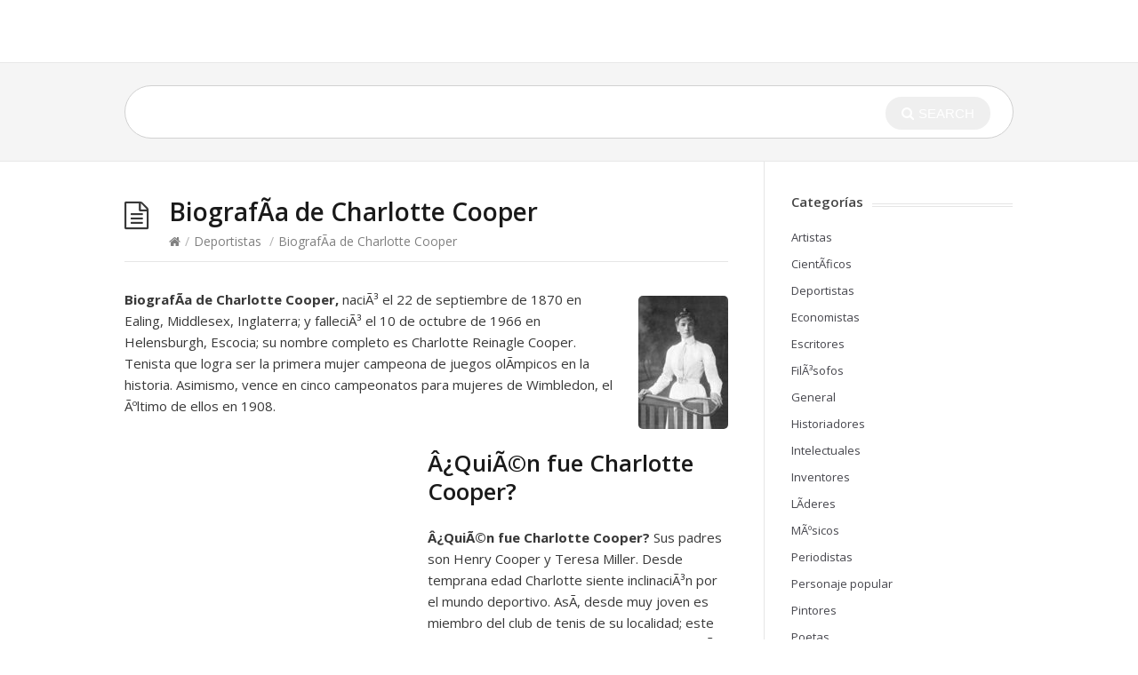

--- FILE ---
content_type: text/html; charset=UTF-8
request_url: http://biografias.wiki/charlotte-cooper/
body_size: 4937
content:
<!DOCTYPE html><html lang="es-ES" prefix="og: http://ogp.me/ns#"><head>
<title>BiografÃ­a de Charlotte Cooper</title>


<!-- Squirrly SEO Plugin 8.4.06, visit: https://plugin.squirrly.co/ -->

<meta name="robots" content="index,follow">
<meta name="description" content="BiografÃ­a de Charlotte Cooper, naciÃ³ el 22 de septiembre de 1870 en Ealing, Middlesex, Inglaterra; y falleciÃ³ el 10 de octubre de 1966 en Helensburgh, Escocia; su nombre completo es Charlotte Reinagle Cooper. Tenista que logra ser la primera mujer campeona de juegos olÃ­mpicos en la historia. Asimismo, vence" />
<link rel="canonical" href="http://biografias.wiki/charlotte-cooper/" />

<meta name="dc.language" content="es-ES" />
<meta name="dc.language.iso" content="es_ES" />
<meta name="dc.publisher" content="Dyana" />
<meta name="dc.title" content="BiografÃ­a de Charlotte Cooper" />
<meta name="dc.description" content="BiografÃ­a de Charlotte Cooper, naciÃ³ el 22 de septiembre de 1870 en Ealing, Middlesex, Inglaterra; y falleciÃ³ el 10 de octubre de 1966 en Helensburgh, Escocia; su nombre completo es Charlotte Reinagle Cooper. Tenista que logra ser la primera mujer campeona de juegos olÃ­mpicos en la historia. Asimismo, vence" />
<meta name="dc.date.issued" content="2018-01-02" />
<!-- /Squirrly SEO Plugin -->


<meta http-equiv="X-UA-Compatible" content="IE=Edge"/><meta charset="UTF-8" /><meta name="viewport" content="width=device-width"><meta name="format-detection" content="telephone=no"><link type="text/css" media="all" href="http://biografias.wiki/wp-content/cache/autoptimize/css/autoptimize_20fcae84598ed5baca2240e2d0879249.css" rel="stylesheet" /><meta property="og:locale" content="es_ES" /><meta property="og:type" content="article" /><meta property="og:title" content="BiografÃ­a de Charlotte Cooper. QuiÃ©n fue. Vida de. BiografÃ­as.wiki" /><meta property="og:description" content="BiografÃ­a de Charlotte Cooper. QuiÃ©n fue. Vida de. NaciÃ³ el 22 de septiembre de 1870 en Ealing, Middlesex, Inglaterra; y falleciÃ³ el 10 de octubre de 1966" /><meta property="og:url" content="http://biografias.wiki/charlotte-cooper/" /><meta property="article:section" content="Deportistas" /><meta property="article:published_time" content="2018-01-02T15:00:25+01:00" /><meta property="article:modified_time" content="2017-12-28T03:13:35+01:00" /><meta property="og:updated_time" content="2017-12-28T03:13:35+01:00" /><meta property="og:image" content="http://biografias.wiki/wp-content/uploads/2017/12/Charlotte-Cooper.jpg" /><meta property="og:image:width" content="435" /><meta property="og:image:height" content="643" /> <script type='application/ld+json'>{"@context":"http:\/\/schema.org","@type":"WebSite","@id":"#website","url":"http:\/\/biografias.wiki\/","name":"","potentialAction":{"@type":"SearchAction","target":"http:\/\/biografias.wiki\/?s={search_term_string}","query-input":"required name=search_term_string"}}</script> <script type='application/ld+json'>{"@context":"http:\/\/schema.org","@type":"Organization","url":"http:\/\/biografias.wiki\/charlotte-cooper\/","sameAs":[],"@id":"#organization","name":"Biografias.wiki","logo":"http:\/\/biografias.wiki\/wp-content\/uploads\/2015\/04\/logo-biografias.png"}</script> <link rel='dns-prefetch' href='//s.w.org' /><link rel="alternate" type="application/rss+xml" title=" &raquo; Feed" href="http://biografias.wiki/feed/" /><link rel="alternate" type="application/rss+xml" title=" &raquo; RSS de los comentarios" href="http://biografias.wiki/comments/feed/" /><link rel="alternate" type="application/rss+xml" title=" &raquo; BiografÃ­a de Charlotte Cooper RSS de los comentarios" href="http://biografias.wiki/charlotte-cooper/feed/" />  <script type="text/javascript" data-cfasync="false">var disableStr = 'ga-disable-UA-1556078-23';

	/* Function to detect opted out users */
	function __gaTrackerIsOptedOut() {
		return document.cookie.indexOf(disableStr + '=true') > -1;
	}

	/* Disable tracking if the opt-out cookie exists. */
	if ( __gaTrackerIsOptedOut() ) {
		window[disableStr] = true;
	}

	/* Opt-out function */
	function __gaTrackerOptout() {
	  document.cookie = disableStr + '=true; expires=Thu, 31 Dec 2099 23:59:59 UTC; path=/';
	  window[disableStr] = true;
	}
		(function(i,s,o,g,r,a,m){i['GoogleAnalyticsObject']=r;i[r]=i[r]||function(){
		(i[r].q=i[r].q||[]).push(arguments)},i[r].l=1*new Date();a=s.createElement(o),
		m=s.getElementsByTagName(o)[0];a.async=1;a.src=g;m.parentNode.insertBefore(a,m)
	})(window,document,'script','//www.google-analytics.com/analytics.js','__gaTracker');

	__gaTracker('create', 'UA-1556078-23', 'auto');
	__gaTracker('set', 'forceSSL', true);
	__gaTracker('require', 'displayfeatures');
	__gaTracker('send','pageview');</script> <link rel='https://api.w.org/' href='http://biografias.wiki/wp-json/' /><link rel="EditURI" type="application/rsd+xml" title="RSD" href="http://biografias.wiki/xmlrpc.php?rsd" /><link rel="wlwmanifest" type="application/wlwmanifest+xml" href="http://biografias.wiki/wp-includes/wlwmanifest.xml" /><link rel='shortlink' href='http://biografias.wiki/?p=9771' /><link rel="alternate" type="application/json+oembed" href="http://biografias.wiki/wp-json/oembed/1.0/embed?url=http%3A%2F%2Fbiografias.wiki%2Fcharlotte-cooper%2F" /><link rel="alternate" type="text/xml+oembed" href="http://biografias.wiki/wp-json/oembed/1.0/embed?url=http%3A%2F%2Fbiografias.wiki%2Fcharlotte-cooper%2F&#038;format=xml" /><!--[if lt IE 9]><script src="http://biografias.wiki/wp-content/themes/knowhow/js/html5.js"></script><![endif]--><!--[if (gte IE 6)&(lte IE 8)]><script src="http://biografias.wiki/wp-content/themes/knowhow/js/selectivizr-min.js"></script><![endif]--><link rel="stylesheet" type="text/css" href="//cdnjs.cloudflare.com/ajax/libs/cookieconsent2/3.0.3/cookieconsent.min.css" /> <script src="//cdnjs.cloudflare.com/ajax/libs/cookieconsent2/3.0.3/cookieconsent.min.js"></script> <script type="text/javascript" src="http://biografias.wiki/wp-content/cache/autoptimize/js/autoptimize_77d98abe269e83e19dd432f17dc9b146.js"></script></head><body class="post-template-default single single-post postid-9771 single-format-standard"><div id="site-container" class="clearfix"><header id="site-header" class="clearfix" role="banner"><div class="ht-container"><div id="logo"> <a title="" href="http://biografias.wiki"> </a></div></div></header><div id="live-search"><div class="ht-container"><div id="search-wrap"><form role="search" method="get" id="searchform" class="clearfix" action="http://biografias.wiki/"> <input type="text" onfocus="if (this.value == '') {this.value = '';}" onblur="if (this.value == '')  {this.value = '';}" value="" name="s" id="s" autocapitalize="off" autocorrect="off" autocomplete="off" /> <i class="live-search-loading fa fa-spinner fa-spin"></i> <button type="submit" id="searchsubmit"> <i class='fa fa-search'></i><span>Search</span> </button></form></div></div></div><div id="primary" class="sidebar-right clearfix"><div class="ht-container"><section id="content" role="main"><header id="page-header" class="clearfix"><h1 class="page-title">BiografÃ­a de Charlotte Cooper</h1><div id="breadcrumbs"><a href="http://biografias.wiki"><icon class="fa fa-home"></i></a><span class="sep">/</span><a href="http://biografias.wiki/categoria/deportistas/" title="View all posts in Deportistas" >Deportistas</a> <span class="sep">/</span>BiografÃ­a de Charlotte Cooper</div></header><article id="post-9771" class="clearfix post-9771 post type-post status-publish format-standard has-post-thumbnail hentry category-deportistas has_thumb"><header class="entry-header"><figure class="entry-thumb"> <img width="101" height="150" src="http://biografias.wiki/wp-content/uploads/2017/12/Charlotte-Cooper-101x150.jpg" class="attachment-post size-post wp-post-image" alt="" srcset="http://biografias.wiki/wp-content/uploads/2017/12/Charlotte-Cooper-101x150.jpg 101w, http://biografias.wiki/wp-content/uploads/2017/12/Charlotte-Cooper-203x300.jpg 203w, http://biografias.wiki/wp-content/uploads/2017/12/Charlotte-Cooper-41x60.jpg 41w, http://biografias.wiki/wp-content/uploads/2017/12/Charlotte-Cooper.jpg 435w" sizes="(max-width: 101px) 100vw, 101px" /></figure></header><div class="entry-content"><p><strong>BiografÃ­a de Charlotte Cooper,</strong> naciÃ³ el 22 de septiembre de 1870 en Ealing, Middlesex, Inglaterra; y falleciÃ³ el 10 de octubre de 1966 en Helensburgh, Escocia; su nombre completo es Charlotte Reinagle Cooper. Tenista que logra ser la primera mujer campeona de juegos olÃ­mpicos en la historia. Asimismo, vence en cinco campeonatos para mujeres de Wimbledon, el Ãºltimo de ellos en 1908.</p><div style="float:left;margin:5px 5px 5px 0;"> <script async src="//pagead2.googlesyndication.com/pagead/js/adsbygoogle.js"></script>  <ins class="adsbygoogle"
style="display:inline-block;width:336px;height:280px"
data-ad-client="ca-pub-6325740978064110"
data-ad-slot="6172127670"></ins> <script>(adsbygoogle = window.adsbygoogle || []).push({});</script> </div><h2>Â¿QuiÃ©n fue Charlotte Cooper?</h2><p><strong>Â¿QuiÃ©n fue</strong> <strong>Charlotte Cooper?</strong> Sus padres son Henry Cooper y Teresa Miller. Desde temprana edad Charlotte siente inclinaciÃ³n por el mundo deportivo. AsÃ­, desde muy joven es miembro del club de tenis de su localidad; este sitio se llama Ealing Lawn Tennis Club, y es ahÃ­ donde aprende el deporte. De igual forma en este club, en 1895, gana su primer tÃ­tulo individual en Wimbledon.</p><p>Consigue incluirse en los Juegos OlÃ­mpicos celebrados en ParÃ­s en 1900; olimpiadas que son las primeras en permitir la participaciÃ³n de las mujeres. En esa ocasiÃ³n llega hasta la final femenina de tenis, terminando vencedora.</p><div style="float:left;margin:5px 5px 5px 0;"> <script async src="//pagead2.googlesyndication.com/pagead/js/adsbygoogle.js"></script>  <ins class="adsbygoogle"
style="display:inline-block;width:300px;height:250px"
data-ad-client="ca-pub-6325740978064110"
data-ad-slot="2486739279"></ins> <script>(adsbygoogle = window.adsbygoogle || []).push({});</script> </div><p><strong>Se destaca en su biografÃ­a </strong>que con lo anterior, Charlotte pasa a la historia del olimpismo como la primera mujer acreedora a un tÃ­tulo olÃ­mpico; tÃ­tulo, porque las medallas comienzan a entregarse hasta 1904 en las olimpiadas de San Luis.</p><p>En la final le gana a la francesa HÃ©lene Prevost por 6-1, 7-5. TambiÃ©n, en esas olimpiadas adquiere otra victoria en la disciplina de dobles mixto acompaÃ±ada de Reginald Doherty 6-2, 6-4, por encima de PrÃ©vost y Harold Mahony.</p><h2>Vida de Charlotte Cooper</h2><p><strong>La vida de Charlotte Cooper. </strong>Sobre su vida personal, contrae matrimonio con Alfred Sterry en 1901; Ã©l es un abogado y tenista britÃ¡nico. AdemÃ¡s, tambiÃ©n en 1901, Charlotte obtiene por cuarta ocasiÃ³n el tÃ­tulo de Wimbledon.</p><p>Hace una pausa en su carrera por un algÃºn tiempo. Vuelve a las pistas en 1908 y gana otro tÃ­tulo de Wimbledon; en ese momento ella tiene la edad de 37 aÃ±os. Sigue como una de las mejores en el circuito en 1912, e incluso a los 41 aÃ±os logra jugar la final de Wimbledon.</p><p>Participa en campeonatos distintos aun en su quinta dÃ©cada de vida, y asÃ­ se mantiene en el tenis competitivo. Por otra parte, su esposo asume la presidencia de la Lawn Tennis Association; y su hija Gwen, juega en el equipo de la Wightman Cup que pertenece al Reino Unido.</p><div style="font-size:0px;height:0px;line-height:0px;margin:0;padding:0;clear:both"></div></div></article><div id="comments" class="comments-area"><div id="respond" class="comment-respond"><h3 id="reply-title" class="comment-reply-title">Deja un comentario <small><a rel="nofollow" id="cancel-comment-reply-link" href="/charlotte-cooper/#respond" style="display:none;">Cancelar respuesta</a></small></h3><p class="must-log-in">Disculpa, debes <a href="http://biografias.wiki/login/?redirect_to=http%3A%2F%2Fbiografias.wiki%2Fcharlotte-cooper%2F">iniciar sesión</a> para escribir un comentario.</p></div></div></section><aside id="sidebar" role="complementary"><div id="categories-2" class="widget widget_categories clearfix"><h4 class="widget-title"><span>Categorías</span></h4><ul><li class="cat-item cat-item-2"><a href="http://biografias.wiki/categoria/artistas/" >Artistas</a></li><li class="cat-item cat-item-6"><a href="http://biografias.wiki/categoria/cientificos/" >CientÃ­ficos</a></li><li class="cat-item cat-item-3"><a href="http://biografias.wiki/categoria/deportistas/" >Deportistas</a></li><li class="cat-item cat-item-10"><a href="http://biografias.wiki/categoria/economistas/" >Economistas</a></li><li class="cat-item cat-item-28"><a href="http://biografias.wiki/categoria/escritores/" >Escritores</a></li><li class="cat-item cat-item-47"><a href="http://biografias.wiki/categoria/filosofos/" >FilÃ³sofos</a></li><li class="cat-item cat-item-1"><a href="http://biografias.wiki/categoria/sin-categoria/" >General</a></li><li class="cat-item cat-item-19"><a href="http://biografias.wiki/categoria/historiadores/" >Historiadores</a></li><li class="cat-item cat-item-38"><a href="http://biografias.wiki/categoria/intelectuales/" >Intelectuales</a></li><li class="cat-item cat-item-131"><a href="http://biografias.wiki/categoria/inventores/" >Inventores</a></li><li class="cat-item cat-item-7"><a href="http://biografias.wiki/categoria/lideres/" >LÃ­deres</a></li><li class="cat-item cat-item-4"><a href="http://biografias.wiki/categoria/musicos/" >MÃºsicos</a></li><li class="cat-item cat-item-8"><a href="http://biografias.wiki/categoria/periodistas/" >Periodistas</a></li><li class="cat-item cat-item-259"><a href="http://biografias.wiki/categoria/personaje-popular/" >Personaje popular</a></li><li class="cat-item cat-item-12"><a href="http://biografias.wiki/categoria/pintores/" >Pintores</a></li><li class="cat-item cat-item-5"><a href="http://biografias.wiki/categoria/poetas/" >Poetas</a></li><li class="cat-item cat-item-76"><a href="http://biografias.wiki/categoria/politicos/" >PolÃ­ticos</a></li><li class="cat-item cat-item-9"><a href="http://biografias.wiki/categoria/realeza/" >Realeza</a></li><li class="cat-item cat-item-52"><a href="http://biografias.wiki/categoria/religiosos/" >Religiosos</a></li></ul></div></aside></div></div><div id="footer-widgets" class="clearfix"><div class="ht-container"><div class="row stacked"></div></div></div><footer id="site-footer" class="clearfix" role="contentinfo"><div class="ht-container"><small id="copyright"> </small></div></footer></div><link rel='stylesheet' id='theme-font-css'  href='http://fonts.googleapis.com/css?family=Open+Sans:400,400italic,600,700&#038;subset=latin,latin-ext' type='text/css' media='all' /></body></html>
<!-- Dynamic page generated in 0.087 seconds. -->
<!-- Cached page generated by WP-Super-Cache on 2026-01-19 05:57:44 -->

<!-- Compression = gzip -->

--- FILE ---
content_type: text/html; charset=utf-8
request_url: https://www.google.com/recaptcha/api2/aframe
body_size: 267
content:
<!DOCTYPE HTML><html><head><meta http-equiv="content-type" content="text/html; charset=UTF-8"></head><body><script nonce="CvdTaAwU0sq6P7QTg5ZwMA">/** Anti-fraud and anti-abuse applications only. See google.com/recaptcha */ try{var clients={'sodar':'https://pagead2.googlesyndication.com/pagead/sodar?'};window.addEventListener("message",function(a){try{if(a.source===window.parent){var b=JSON.parse(a.data);var c=clients[b['id']];if(c){var d=document.createElement('img');d.src=c+b['params']+'&rc='+(localStorage.getItem("rc::a")?sessionStorage.getItem("rc::b"):"");window.document.body.appendChild(d);sessionStorage.setItem("rc::e",parseInt(sessionStorage.getItem("rc::e")||0)+1);localStorage.setItem("rc::h",'1768807392128');}}}catch(b){}});window.parent.postMessage("_grecaptcha_ready", "*");}catch(b){}</script></body></html>

--- FILE ---
content_type: text/css
request_url: http://biografias.wiki/wp-content/cache/autoptimize/css/autoptimize_20fcae84598ed5baca2240e2d0879249.css
body_size: 37182
content:
*{-moz-box-sizing:border-box;-webkit-box-sizing:border-box;box-sizing:border-box}article,aside,details,figcaption,figure,footer,header,hgroup,nav,section,summary{display:block}audio,canvas,video{display:inline-block;*display:inline;*zoom:1;}audio:not([controls]){display:none;height:0}[hidden]{display:none}html{font-size:100%;-webkit-text-size-adjust:100%;-ms-text-size-adjust:100%}html,button,input,select,textarea{font-family:sans-serif}body{margin:0}a:focus{outline:thin dotted}a:hover,a:active{outline:0}h1{font-size:2em;margin:.67em 0}h2{font-size:1.5em;margin:.83em 0}h3{font-size:1.17em;margin:1em 0}h4{font-size:1em;margin:1.33em 0}h5{font-size:.83em;margin:1.67em 0}h6{font-size:.75em;margin:2.33em 0}abbr[title]{border-bottom:1px dotted}b,strong{font-weight:bold}blockquote{margin:1em 40px}dfn{font-style:italic}mark{background:#ff0;color:#000}p,pre{margin:1em 0}pre,code,kbd,samp{font-family:monospace,serif;_font-family:'courier new',monospace;font-size:1em}pre{white-space:pre;white-space:pre-wrap;word-wrap:break-word}q{quotes:none}q:before,q:after{content:'';content:none}small{font-size:75%}sub,sup{font-size:75%;line-height:0;position:relative;vertical-align:baseline}sup{top:-.5em}sub{bottom:-.25em}dl,menu,ol,ul{margin:1em 0}dd{margin:0 0 0 40px}menu,ol,ul{padding:0 0 0 40px}nav ul,nav ol{list-style:none;list-style-image:none}img{border:0;-ms-interpolation-mode:bicubic}svg:not(:root){overflow:hidden}figure{margin:0}form{margin:0}fieldset{border:1px solid silver;margin:0 2px;padding:.35em .625em .75em}legend{border:0;padding:0;white-space:normal;*margin-left:-7px;}button,input,select,textarea{font-size:100%;margin:0;vertical-align:baseline;*vertical-align:middle;}button,input{line-height:normal}button,input[type="button"],input[type="reset"],input[type="submit"]{cursor:pointer;-webkit-appearance:button;*overflow:visible;}button[disabled],input[disabled]{cursor:default}input[type="checkbox"],input[type="radio"]{box-sizing:border-box;padding:0;*height:13px;*width:13px;}input[type="search"]{-webkit-appearance:textfield;-moz-box-sizing:content-box;-webkit-box-sizing:content-box;box-sizing:content-box}input[type="search"]::-webkit-search-decoration,input[type="search"]::-webkit-search-cancel-button{-webkit-appearance:none}button::-moz-focus-inner,input::-moz-focus-inner{border:0;padding:0}textarea{overflow:auto;vertical-align:top}table{border-collapse:collapse;border-spacing:0}.row,.row-fixed,.row-adaptive,.row-delaybreak{width:100%;max-width:980px;margin:0 auto;zoom:1}.row:before,.row:after,.row-fixed:before,.row-fixed:after,.row-adaptive:before,.row-adaptive:after,.row-delaybreak:before,.row-delaybreak:after{content:"";display:table}.row:after,.row-fixed:after,.row-adaptive:after,.row-delaybreak:after{clear:both}.column{margin-left:4.4%;float:left;min-height:1px;position:relative;margin-bottom:1.5em}.column:first-child{margin-left:0}.row .col-half,.row-fixed .col-half,.row-adaptive .col-half{width:47.78%}.row.half-gutter .col-half:nth-child(3n+4),.row-fixed.half-gutter .col-half:nth-child(3n+4),.row-adaptive.half-gutter .col-half:nth-child(3n+4),.row-delaybreak.half-gutter .col-half:nth-child(3n+4){margin-left:0;clear:left}.row .col-third,.row-fixed .col-third,.row-adaptive .col-third{width:30.4%}.row.half-gutter .col-third:nth-child(3n+4),.row-fixed.half-gutter .col-third:nth-child(3n+4),.row-adaptive.half-gutter .col-third:nth-child(3n+4),.row-delaybreak.half-gutter .col-third:nth-child(3n+4){margin-left:0;clear:left}.row .col-fourth,.row-fixed .col-fourth,.row-adaptive .col-fourth{width:21.7%}.row.half-gutter .col-fourth:nth-child(4n+5),.row-fixed.half-gutter .col-fourth:nth-child(4n+5),.row-adaptive.half-gutter .col-fourth:nth-child(4n+5),.row-delaybreak.half-gutter .col-fourth:nth-child(4n+5){margin-left:0;clear:left}.row .col-fifth,.row-fixed .col-fifth,.row-adaptive .col-fifth{width:16.48%}.row .col-sixth,.row-fixed .col-sixth,.row-adaptive .col-sixth{width:12.98%}.row.half-gutter .column,.row-fixed.half-gutter .column,.row-adaptive.half-gutter .column,.row-delaybreak.half-gutter .column{margin-left:2.2%}.row.half-gutter .column:first-child,.row-fixed.half-gutter .column:first-child,.row-adaptive.half-gutter .column:first-child,.row-delaybreak.half-gutter .column:first-child{margin-left:0}.row.half-gutter .col-half,.row-fixed.half-gutter .col-half,.row-adaptive.half-gutter .col-half,.row-delaybreak .col-half{width:48.9%}.row.half-gutter .col-third,.row-fixed.half-gutter .col-third,.row-adaptive.half-gutter .col-third,.row-delaybreak .col-third{width:31.86%}.row.half-gutter .col-fourth,.row-fixed.half-gutter .col-fourth,.row-adaptive.half-gutter .col-fourth,.row-delaybreak .col-fourth{width:23.35%}.row.half-gutter .col-fifth,.row-fixed.half-gutter .col-fifth,.row-adaptive.half-gutter .col-fifth,.row-delaybreak .col-fifth{width:18.24%}.row.half-gutter .col-sixth,.row-fixed.half-gutter .col-sixth,.row-adaptive.half-gutter .col-sixth,.row-delaybreak .col-sixth{width:14.83%}.row.no-gutter .column,.row-fixed.no-gutter .column,.row-adaptive.no-gutter .column{margin-left:0}.row.no-gutter .col-half,.row-fixed.no-gutter .col-half,.row-adaptive.no-gutter .col-half{width:50%}.row.no-gutter .col-third,.row-fixed.no-gutter .col-third,.row-adaptive.no-gutter .col-third{width:33.333%}.row.no-gutter .col-fourth,.row-fixed.no-gutter .col-fourth,.row-adaptive.no-gutter .col-fourth{width:24.99%}.row.no-gutter .col-fifth,.row-fixed.no-gutter .col-fifth,.row-adaptive.no-gutter .col-fifth{width:20%}.row.no-gutter .col-sixth,.row-fixed.no-gutter .col-sixth,.row-adaptive.no-gutter .col-sixth{width:16.66%}@media only screen and (max-width:720px){.row{width:100%;min-width:0;margin-left:0;margin-right:0}.row .row .column{padding:0}.row .column{width:auto !important;float:none;margin-left:0;margin-right:0}.row .column:last-child{margin-right:0;float:none}.row .column:before,.column:after{content:"";display:table}.row .column:after{clear:both}.row-adaptive .col-fourth{width:47.8%}.row-adaptive .col-fourth:nth-child(3){margin-left:0}.row-adaptive.half-gutter .col-fourth{width:48.9%}.row-adaptive .col-sixth{width:30.4%}.row-adaptive .col-sixth:nth-child(4n+4){margin-left:0}.row.half-gutter .col-sixth,.row-fixed.half-gutter .col-sixth,.row-adaptive.half-gutter .col-sixth{width:31.86%}.row.no-gutter .column,.row-fixed.no-gutter .column,.row-adaptive.no-gutter .column{margin-left:0}.row.half-gutter .column{margin-left:0}.row-adaptive.hff .col-half,.row-adaptive.ffh .col-half{width:auto !important;float:none;margin-left:0;margin-right:0;clear:both}.row-adaptive.hff .col-fourth:nth-child(2){margin-left:0;clear:left}.row-adaptive.hff .col-fourth:nth-child(3){margin-left:4.4%}.row-adaptive.hff .col-fourth:nth-child(3){clear:inherit}}@media only screen and (max-width:480px){.row-delaybreak{width:100%;min-width:0;margin-left:0;margin-right:0}.row-delaybreak .row .column{padding:0}.row-delaybreak .column{width:auto !important;float:none;margin-left:0;margin-right:0}.row-delaybreak .column:last-child{margin-right:0;float:none}.row-delaybreak .column:before,.column:after{content:"";display:table}.row-delaybreak .column:after{clear:both}.row-adaptive .col-sixth,.row-adaptive .col-fourth{width:47.78%}.row-adaptive .col-sixth:nth-child(4n+4){margin-left:4.4%}.row-adaptive .col-sixth:nth-child(2n+3){margin-left:0}.row-adaptive .col-fourth:nth-child(3){margin-left:0;clear:left}.row-adaptive .col-fourth,.row-adaptive.half-gutter .col-fourth{width:100%;margin-left:0}.row-adaptive.hff .col-fourth:nth-child(3){margin-left:0}.row.half-gutter .col-sixth,.row-fixed.half-gutter .col-sixth,.row-adaptive.half-gutter .col-sixth{width:48.9%}.row-adaptive.half-gutter .col-sixth:nth-child(4n+4){margin-left:2.2%}}.clearfix{*zoom:1;}.clearfix:before,.clearfix:after{display:table;content:""}.clearfix:after{clear:both}.entry-content img,.comment-content img,.widget img{max-width:100%}img[class*="align"],img[class*="wp-image-"],img[class*="attachment-"]{height:auto}img.size-full,img.size-large,img.header-image,img.wp-post-image{width:inherit;max-width:100%;height:auto}embed,iframe,object,video{max-width:100%}.entry-content .twitter-tweet-rendered{max-width:100% !important}.video-container{position:relative;padding-bottom:56.25%;padding-top:30px;height:0;overflow:hidden}.video-container iframe,.video-container object,.video-container embed{position:absolute;top:0;left:0;width:100%;height:100%}.entry-content p,.entry-content ul,.entry-content ol,.entry-content dl,.entry-content blockquote,.entry-content h1,.entry-content h2,.entry-content h3,.entry-content h4,.entry-content h5,.entry-content h6,.entry-content code,.entry-content pre,.entry-content table{margin:0 0 24px}.entry-content embed,.entry-content iframe,.entry-content object,.entry-content video{margin-bottom:24px}.entry-content>a{-ms-word-break:break-all;word-break:break-all;word-break:break-word;-webkit-hyphens:auto;-moz-hyphens:auto;hyphens:auto}.entry-content>a,.entry-content>strong{font-weight:600}.entry-content ul,.entry-content ol{margin-left:48px;padding:0}.entry-content ul li,.entry-content ol li{padding-left:6px;margin-bottom:12px}.entry-content dt,.comment-content dt{font-weight:600}.entry-content dd,.comment-content dd{margin-bottom:24px}.entry-content blockquote{background:#f7f7f7;border-left:4px solid #e5e5e5;padding:30px 35px 30px 100px;font-style:italic;color:#404040;position:relative}.entry-content blockquote:before{display:block;padding:10px;font-family:FontAwesome;content:"\f10d";position:absolute;left:25px;top:30px;font-style:normal;font-size:26px;color:#ccc;border:2px solid #ccc;border-radius:99%;-moz-border-radius:99%;-webkit-border-radius:99%}.entry-content blockquote p{margin:0 0 20px}.entry-content blockquote p:last-of-type{margin:0}.entry-content h1,.entry-content h2,.entry-content h3,.entry-content h4,.entry-content h5,.entry-content h6{margin-top:36px}.entry-content h1{font-size:28px;line-height:34px}.entry-content h2{font-size:26px;line-height:32px}.entry-content h3{font-size:24px;line-height:30px}.entry-content h4{font-size:18px;line-height:24px}.entry-content h5{font-size:16px;line-height:22px}.entry-content h6{font-size:14px;line-height:20px}code,pre{display:block;font-family:Menlo,Monaco,Consolas,"Courier New",monospace;font-size:13px;line-height:22px;word-break:break-all;word-wrap:break-word}pre{background:#f7f7f7;border:1px solid #e5e5e5;padding:20px}.entry-content table{background:#fafafa;border:1px solid #e5e5e5;line-height:2;width:100%}.entry-content table thead,.entry-content table tfoot{background:#f2f2f2}.entry-content table td,.entry-content table th{border-top:1px solid #e5e5e5;border-left:1px solid #e5e5e5;padding:8px;vertical-align:top;line-height:1.42}.entry-content table td:first-child,.entry-content table th:first-child{border-left:0}.entry-content table tbody tr:nth-child(even){background:#fff}.entry-content>.intro{line-height:28px;font-size:20px}.alignleft{float:left}.alignright{float:right}.aligncenter{display:block;margin-left:auto;margin-right:auto}.wp-caption{max-width:100%;padding:4px}.wp-caption .wp-caption-text,.entry-caption{font-size:12px;color:#595959;text-align:center;background:#f5f5f5;display:table;margin:5px auto 0;padding:5px 20px;border-radius:99px;-moz-border-radius:99px;-webkit-border-radius:99px}img.wp-smiley,.rsswidget img{border:0;border-radius:0;box-shadow:none;margin-bottom:0;margin-top:0;padding:0}.entry-content dl.gallery-item{margin:0}img.alignleft{margin-right:24px}img.alignright{margin-left:24px}.entry-content .gallery{overflow:hidden;clear:both;margin:0 -10px 10px}.entry-content .gallery .gallery-caption{font-size:12px;line-height:16px;margin:5px 0 0}.entry-content .gallery .gallery-icon>a{display:block;line-height:0}.entry-content .gallery .gallery-item{float:left;padding:0 10px;margin:0 0 10px}.entry-content .gallery.gallery-columns-1 .gallery-item{width:100%}.entry-content .gallery.gallery-columns-2 .gallery-item{width:50%}.entry-content .gallery.gallery-columns-3 .gallery-item{width:33%}.entry-content .gallery.gallery-columns-4 .gallery-item{width:25%}.entry-content .gallery.gallery-columns-5 .gallery-item{width:20%}.entry-content .gallery.gallery-columns-6 .gallery-item{width:16.5%}.entry-content .gallery.gallery-columns-7 .gallery-item{width:14%}.entry-content .gallery.gallery-columns-8 .gallery-item{width:12.5%}.entry-content .gallery.gallery-columns-9 .gallery-item{width:11%}}*/textarea,select,input[type="date"],input[type="datetime"],input[type="datetime-local"],input[type="email"],input[type="month"],input[type="number"],input[type="password"],input[type="search"],input[type="tel"],input[type="text"],input[type="time"],input[type="url"],input[type="week"]{background:#fff;border:1px solid #e5e5e5;color:#383838;padding:1em;outline:0;margin:0;text-align:left;vertical-align:top;*padding-top:2px;*padding-bottom:1px;*height:auto;border-radius:3px;-moz-border-radius:3px;-webkit-border-radius:3px}textarea:focus,select:focus,input:focus{background:#fcfcfc}textarea[disabled],select[disabled],input[type="date"][disabled],input[type="datetime"][disabled],input[type="datetime-local"][disabled],input[type="email"][disabled],input[type="month"][disabled],input[type="number"][disabled],input[type="password"][disabled],input[type="search"][disabled],input[type="tel"][disabled],input[type="text"][disabled],input[type="time"][disabled],input[type="url"][disabled],input[type="week"][disabled]{background-color:#eee}input[disabled],select[disabled],select[disabled] option,select[disabled] optgroup,textarea[disabled],a.button_disabled{-webkit-box-shadow:none;-moz-box-shadow:none;box-shadow:none;-moz-user-select:-moz-none;-webkit-user-select:none;-khtml-user-select:none;user-select:none;color:#888;cursor:default}input::-webkit-input-placeholder,textarea::-webkit-input-placeholder{color:#888}input:-moz-placeholder,textarea:-moz-placeholder{color:#888}textarea{min-height:40px;overflow:auto;resize:vertical;width:100%}input[type="reset"],input[type="submit"],input[type="button"]{color:#fff;border:0;-webkit-appearance:none;cursor:pointer;display:inline-block;outline:0;overflow:visible;margin:0;padding:.5em 1em;text-decoration:none;vertical-align:top;width:auto;-webkit-transition-property:background;-webkit-transition-duration:.12s;-webkit-transition-timing-function:ease-out;-moz-transition-property:background;-moz-transition-duration:.12s;-moz-transition-timing-function:ease-out;-o-transition-property:background;-o-transition-duration:.12s;-o-transition-timing-function:ease-out;transition-property:background;transition-duration:.12s;transition-timing-function:ease-out}input[type="reset"]:hover,input[type="submit"]:hover,input[type="button"]:hover{text-decoration:none}input[type="reset"]:active,input[type="submit"]:active,input[type="button"]:active{-webkit-box-shadow:inset rgba(0,0,0,.25) 0 1px 2px 0;-moz-box-shadow:inset rgba(0,0,0,.25) 0 1px 2px 0;box-shadow:inset rgba(0,0,0,.25) 0 1px 2px 0}input[type="reset"]::-moz-focus-inner,input[type="submit"]::-moz-focus-inner,input[type="button"]::-moz-focus-inner{border:0;padding:0}textarea,select[size],select[multiple]{height:auto}input[type="search"]::-webkit-search-decoration{display:none}html{background:#fff}body{font:15px/24px 'Open Sans',Helvetica,Arial,sans-serif;color:#383838}a{text-decoration:none;outline:0;-webkit-transition-property:background color;-webkit-transition-duration:.12s;-webkit-transition-timing-function:ease-out;-moz-transition-property:background color;-moz-transition-duration:.12s;-moz-transition-timing-function:ease-out;-o-transition-property:background color;-o-transition-duration:.12s;-o-transition-timing-function:ease-out;transition-property:background color;transition-duration:.12s;transition-timing-function:ease-out}a:hover{cursor:pointer}a:focus{outline:0}h1,h2,h3,h4,h5,h6{font-weight:600;margin:0 0 10px;color:#1a1a1a}body.site-boxed{background:#ccc}body.site-boxed #site-container{background:#fff}.ht-container{padding:0 20px}body.site-boxed #site-container,.ht-container{margin:0 auto;max-width:1040px}#content{float:left;width:72%}#primary.sidebar-off #content{width:100%;float:none;padding:40px 0 0 0}#primary.sidebar-left #content{float:right;padding:40px 0 0 40px;border-left:1px solid #e6e6e6}#primary.sidebar-right #content{float:left;padding:40px 40px 0 0;border-right:1px solid #e6e6e6}#sidebar{float:left;width:28%;font-size:13px;line-height:22px;padding:40px 0 0;position:relative}#primary.sidebar-left #sidebar{padding-right:30px;border-right:1px solid #e6e6e6;right:-1px}#primary.sidebar-right #sidebar{padding-left:30px;border-left:1px solid #e6e6e6;left:-1px}#site-header{padding:35px 0;position:relative;z-index:8000}#site-header #logo{float:left}#site-header #logo h1{margin:0;font-size:32px}#site-header #logo,#site-header #logo a{font-size:32px;color:#1a1a1a;text-decoration:none;font-weight:bold;letter-spacing:-1px}#site-header #logo img{display:block;max-width:100%}#footer{border-top:1px solid #e8e8e8;padding:30px 0;margin:0;font-size:13px}#footer-widgets{background:#f5f5f5;border-top:1px solid #e8e8e8;padding:40px 0;font-size:13px;line-height:22px}#footer-widgets .widget{margin-bottom:0}#footer-widgets .widget-title{font-size:16px;margin:0 0 30px}#footer-widgets .widget-title span{background:#f5f5f5}#footer-widgets .widget.st_articles_widget li,#footer-widgets .widget.st_popular_articles_widget li{margin:0 0 10px}#site-footer{border-top:1px solid #e6e6e6;padding:25px 0;margin:0;line-height:10px;color:#444;font-size:13px;clear:both}#site-footer #footer-nav{float:left}#footer-nav ul{margin:2px 0 0;padding:0;list-style:none}#footer-nav li{display:inline-block;margin:0 15px 0 0;line-height:25px}#footer-nav li:after{content:"/";color:#ccc;margin:0 0 0 15px}#footer-nav li:last-child:after{content:""}#footer-nav a,#footer-nav a:visited{border-bottom:0;color:#444}#site-footer #copyright{float:right;font-size:13px;margin:10px 0 0}#primary-nav{float:right;position:relative}#primary-nav ul{list-style:none;margin:0;padding:0}#primary-nav ul a{position:relative;color:#444;position:relative;line-height:18px;font-size:15px;text-decoration:none}#primary-nav ul li:last-child{background:none;padding:0;margin:0}#primary-nav ul li{float:left;z-index:40;height:30px;margin:0 15px 0 0;padding:0 0 35px;position:relative}#primary-nav>ul>li:after{content:"/";color:#ccc;margin:0 0 0 15px}#primary-nav>ul>li:last-child:after{content:""}#primary-nav ul li:hover{visibility:inherit}#primary-nav ul li:hover ul,#primary-nav ul li.sfHover ul{left:0;top:30px;z-index:99}#primary-nav ul li:hover li ul,#primary-nav ul li.sfHover li ul,#primary-nav ul li li:hover li ul,#primary-nav ul li li.sfHover li ul,#primary-nav ul li li li:hover li ul,#primary-nav ul li li li.sfHover li ul{top:-9999em}#primary-nav ul li li:hover ul,#primary-nav ul li li.sfHover ul,#primary-nav ul li li li:hover ul,#primary-nav ul li li li.sfHover ul,#primary-nav ul li li li li:hover ul,#primary-nav ul li li li li.sfHover ul{left:220px;top:-12px}#primary-nav ul li a:hover,#primary-nav ul li:hover,#primary-nav ul li.sfHover a,#primary-nav ul li.current-cat a,#primary-nav ul li.current_page_item a,#primary-nav ul li.current-menu-item a{text-decoration:none}#primary-nav ul ul{background:#fff;border:1px solid #ccc;box-shadow:1px 1px 2px rgba(0,0,0,0.1);margin:10px 0 0;padding:10px 0;position:absolute;top:-9999em;width:220px;-moz-border-radius:5px;-webkit-border-radius:5px;border-radius:5px}#primary-nav ul ul:before{border-color:transparent transparent #ccc;border-style:solid;border-width:12px;content:"";height:0;left:25px;position:absolute;top:-24px;width:0;z-index:999}#primary-nav ul ul:after{border-color:transparent transparent #fff;border-style:solid;border-width:12px;content:"";height:0;left:25px;position:absolute;top:-23px;width:0;z-index:999}#primary-nav ul ul ul:before,#primary-nav ul ul ul:after{display:none}#primary-nav ul ul li{float:none;width:100%;margin:0;padding:0;border:0;height:auto;text-align:left}#primary-nav ul ul li a{display:block;font-size:13px;font-weight:normal;color:#444;padding:5px 10px;display:block;margin:0 10px 2px;border-left:0}#primary-nav ul ul li a:hover{text-decoration:none;background:#f5f5f5;-moz-border-radius:99px;-webkit-border-radius:99px;border-radius:99px}#primary-nav ul ul li a:hover{color:#4d4d4d}#primary-nav .sf-sub-indicator:after{display:inline-block;font-family:FontAwesome;font-weight:normal;content:"\f107";color:#999;margin:0 -2px 0 5px}#primary-nav ul ul .sf-sub-indicator:after{content:"\f105";float:right}#primary-nav ul ul a.sf-with-ul{margin:0 10px;padding-right:25px}#primary-nav ul li.sfHover ul a{color:#444 !important}#primary-nav ul li.sfHover ul a:hover{color:#444 !important}#primary-nav ul li.current-cat a,#primary-nav ul li.current_page_item a,#primary-nav ul li.current-menu-item a{font-weight:600}#primary-nav-mobile{display:none;margin:0 0 15px}#primary-nav-mobile .menu-toggle{background:#242526;position:relative;padding:20px 30px;display:block;outline:0}#primary-nav-mobile .menu-toggle i{color:#fff;font-size:22px;float:right}#primary-nav-mobile ul{background:#242526;list-style:none;margin:0;padding:0 20px 10px;display:none}#primary-nav-mobile ul a{display:block;padding:12px 0;outline:0;color:#ccc;font-weight:600}#primary-nav-mobile ul li{border-top:1px solid #313335}#primary-nav-mobile ul li:first-child{border-top:0}#primary-nav-mobile ul .sub-menu{border-top:1px solid #313335}#page-header{border-bottom:1px solid #e6e6e6;margin:0 0 30px;padding:0 0 10px;position:relative}.single #page-header,.single-format-video #page-header,.category #page-header{padding-left:50px}.single #page-header:before,.single-format-video #page-header:before,.category #page-header:before{display:inline-block;font-family:FontAwesome;font-size:32px;font-weight:normal;position:absolute;left:0;top:9px}.single-format-video #page-header:before{top:4px}.single #page-header:before{content:"\f0f6"}.single-format-video #page-header:before{content:"\f008";font-size:22px}.category #page-header:before{content:"\f07b";font-size:26px}.error404 #page-header{margin:60px 0 100px;border:0;text-align:center}#page-header .page-title{font-size:28px;line-height:32px;margin:0 0 6px}#page-header p{color:gray;font-size:16px;margin:0 0 6px}#breadcrumbs{color:gray;font-size:14px}#breadcrumbs li{display:inline}#breadcrumbs span{margin:0 5px;color:#b3b3b3}#breadcrumbs a,#breadcrumbs a:visited{color:gray}.category .sub-categories{list-style:none;padding:0;margin:0 0 30px 50px}.category .sub-categories li{padding:0 0 0 30px;margin:0 0 10px;position:relative;float:left;width:50%}.category .sub-categories h4,.category .sub-categories a{color:#666}.category .sub-categories li:before{display:inline-block;font-family:FontAwesome;font-size:18px;font-weight:normal;left:0;position:absolute;top:0;content:"\f07b"}.type-page{margin:0 0 50px}.post{border-bottom:1px solid #e6e6e6;margin:0 0 30px;padding:0 0 30px 50px;position:relative}.post:before{content:"\f0f6";display:inline-block;font-family:FontAwesome;font-size:30px;font-weight:normal;left:0;position:absolute;top:10px}.post.format-video:before{content:"\f008";font-size:22px}.search-results .st_faq{position:relative}.search-results .st_faq:before{content:"\f128";display:inline-block;font-family:FontAwesome;font-size:30px;font-weight:normal;left:0;position:absolute;top:10px}.single .post{padding:0;margin:0 0 40px;border:0}.single .post:before{display:none}.entry-title{margin:0 0 12px}.entry-title,.entry-title a,.entry-title a:visited{font-size:24px;color:#45454c;text-decoration:none;line-height:32px;letter-spacing:-.5px}.entry-thumb{margin:8px 0 0 20px;float:right}.entry-thumb a{display:block;line-height:0}.entry-thumb img{-moz-border-radius:5px;-webkit-border-radius:5px;border-radius:5px}.entry-video{margin:0 0 25px}.entry-meta{list-style:none;color:#6b6773;font-size:12px;margin:-20px 0 30px;padding:0 0 10px;border-bottom:1px solid #e6e6e6}.entry-meta a,.entry-meta a:visited,.entry-meta a:hover{color:#666;text-decoration:none}.entry-meta a:hover{border-bottom:1px dotted #666}.entry-meta strong{color:#4c4c4c}.entry-meta ul{list-style:none;margin:0 0 24px;padding:0}.entry-meta li{display:inline;margin:0 15px 0 0}.entry-meta i{margin:0 3px 0 0}.tags a,.tags a:visited{display:inline-block;padding:5px 10px 6px;position:relative;color:#fff;font-size:11px;line-height:10px;margin:0 0 5px 20px;text-decoration:none}.tags a:hover{background:#4a4a4a;color:#fff;text-decoration:none}.tags a:before{border-image:none;border-style:solid;border-width:10px 8px;content:"";height:1px;left:-17px;position:absolute;top:0;width:1px}.tags a:hover:before{border-color:transparent #4a4a4a transparent transparent}.tags a:after{background:#fff;content:"";height:4px;left:-2px;position:absolute;top:8px;width:4px;z-index:999;border-radius:5px;-moz-border-radius:5px;-webkit-border-radius:5px}.readmore{display:block;font-style:italic;text-decoration:none}.page-navigation{color:#666;text-align:center;margin:-5px 0 30px}.page-navigation a,.page-navigation a:visited{color:#666;font-size:13px;border-radius:3px;-moz-border-radius:3px;-webkit-border-radius:3px}.page-navigation .nav-next{float:right;margin:0 0 0 15px}.page-navigation .nav-previous{float:left;margin:0 15px 0 0}.page-navigation .nav-next a:hover,.page-navigation .nav-previous a:hover{text-decoration:none}.pagination{display:inline-block}.pagination .current,.pagination a{padding:4px 10px;margin:0 5px 0 0;font-size:12px;-moz-border-radius:99%;-webkit-border-radius:99%;border-radius:99%}.pagination .current{color:#fff}.pagination a{background:#f5f5f5;border:1px solid #e6e6e6}.page-links{margin:0 0 15px}.page-links strong{margin:0 15px 0 0}.page-links a,.page-links span{font-size:12px;margin:0 2px 0 0;padding:4px 10px;border-radius:99%;-moz-border-radius:99%;-webkit-border-radius:99%}.page-links a{background:#f5f5f5;border:1px solid #e6e6e6;color:#666}.page-links span{color:#fff}#entry-author,#related-posts,#comments{margin:0 0 50px}#entry-author-title,#related-posts-title,#comments-title{border-bottom:1px solid #e6e6e6;margin:0 0 25px;padding:0 0 10px;font-size:24px;line-height:28px;color:#444;letter-spacing:-.5px}#related-posts ul{font-size:13px;list-style:none;margin:0;padding:0}#related-posts li{float:left;margin:0 0 5px;width:50%}#related-posts li.standard a:before,#related-posts li.video a:before{display:inline-block;font-family:FontAwesome;font-weight:normal;font-size:16px;margin:0 10px 0 0}#related-posts li.standard a:before{content:"\f0f6"}#related-posts li.video a:before{content:"\f008";font-size:12px}#related-posts a{color:#444}#related-posts a:hover{text-decoration:none}#related-posts .entry-title,#related-posts .entry-title a{font-size:14px;font-weight:normal;margin:0;letter-spacing:0}#entry-author .gravatar{float:left;margin:0 25px 0 0}#entry-author .avatar{border-radius:4px;-moz-border-radius:4px;-webkit-border-radius:4px}#entry-author h4,#entry-author .entry-author-desc{margin:0 0 0 95px}#entry-author h4 a{color:#3a3a40;display:block;font-size:18px;margin:0 0 10px;line-height:100%}#comments ol{margin:0;padding:0;list-style:none}#comments ol.children{padding:0 0 0 60px;position:relative}#comments ol.children:before{content:"\f062";display:inline-block;font-family:FontAwesome;font-size:20px;color:gray;font-weight:normal;position:absolute;left:15px;position:absolute;top:10px}#comments ol.children li:last-child .comment-content{border-bottom:1px solid #dee0e0}#comments .comment-content{border-bottom:1px solid #dee0e0;margin:0 0 30px 80px;padding:0 0 20px;word-wrap:break-word}#comments ol li:last-child .comment-content{border:0}#comments .comment-meta{margin:0 0 10px}#comments .comment .avatar{float:left;border-radius:4px;-moz-border-radius:4px;-webkit-border-radius:4px}#comments .comment .comment-meta time,#comments .comment .comment-content{display:block;margin-left:80px}#comments .comment-meta cite{font-style:normal;font-weight:bold;font-size:16px;color:#444;margin-left:35px}#comments .comment-meta cite a{color:#444}#comments .comment-meta .author-badge{margin:0 0 0 10px;padding:3px 10px;color:#fff;font-size:11px;font-weight:normal}.comments-area .comment-meta time{font-size:13px;color:gray}#comments .comment-action{float:right;font-size:13px}#comments .comment-action a,#comments .comment-action a:hover{color:#666}#comments .comment-edit-link{margin:0 10px 0 0}#comments .comment-edit-link:before{content:"\f044";display:inline-block;font-family:FontAwesome;font-weight:normal;margin:0 5px 0 0}#comments .comment-reply-link:before{content:"\f112";display:inline-block;font-family:FontAwesome;font-weight:normal;margin:0 5px 0 0}#respond{margin:0 0 30px}#reply-title{font-size:24px;line-height:28px;border-bottom:1px solid #e6e6e6;margin:0 0 20px;padding:0 0 10px;color:#444;letter-spacing:-.5px}#respond p{margin:0 0 15px;overflow:hidden}#respond #author,#respond #email,#respond #url{float:left;margin:0 10px 0 0}.comment-form-author label,.comment-form-email label,.comment-form-url label{font-size:13px;line-height:46px}#respond .required{font-size:12px;color:#a03717;position:relative;top:-5px}#respond .comment-form-comment label{display:none}#respond .form-allowed-tags{background:#f7f7f7;padding:15px 20px;font-size:13px}#respond .form-allowed-tags code{margin:10px 0 0;font-size:12px;line-height:1.4em}#commentform #submit{color:#fff;font-size:13px;font-weight:600;padding:14px 25px;border:0;text-shadow:none;border-radius:3px;-moz-border-radius:3px;-webkit-border-radius:3px}#commentform #submit:hover{background:#4a4a4a}#respond #commentform #comment{width:100%}.widget{margin-bottom:40px}.widget .widget-title{border-bottom:4px double #e5e5e5;color:#444;font-size:15px;margin:0 0 25px;position:relative}.widget .widget-title span{background:#fff;display:table;margin:-6px 0 -9px;padding:0 10px 0 0}.widget ul{padding:0;margin:0;list-style:none}.widget a,.widget a:visited{color:#45454c;text-decoration:none}.widget li{margin:0 0 10px}.widget li:last-child{border-bottom:0}.widget ul ul{margin:10px 0 0 10px}.widget_categories ul span{color:#fff;font-size:11px;display:block;float:left;margin:0 10px 0 0;padding:5px 7px;line-height:100%;-moz-border-radius:10px;-webkit-border-radius:10px;border-radius:10px}.widget_categories ul ul{margin:10px 0 0 20px}.widget_categories ul li{clear:both;line-height:18px;margin:0 0 12px}.widget_recent_entries li,.widget_recent_comments li,.widget_meta li,.widget_nav_menu li,.widget_pages li,.widget_archive li,.widget_recent_comments li{padding:0 0 0 20px;position:relative}.widget_recent_entries li:before,.widget_meta li:before,.widget_nav_menu li:before,.widget_pages li:before,.widget_archive li:before,.widget_recent_comments li:before{font-family:FontAwesome;content:"\f105";position:absolute;top:0;left:0}.widget.st_articles_widget li,.widget.st_popular_articles_widget li{margin:0 0 15px;padding:0 0 0 30px;border:0;min-height:22px;position:relative}.widget.st_articles_widget li:last-child,.widget.st_popular_articles_widget li:last-child{margin:0}.st_articles_widget li.format-standard:before,.st_popular_articles_widget li.format-standard:before,.st_articles_widget li.format-video:before,.st_popular_articles_widget li.format-video:before{display:inline;font-family:FontAwesome;font-weight:normal;font-size:22px;position:absolute;top:2px;left:0}.st_articles_widget li.format-standard:before,.st_popular_articles_widget li.format-standard:before{content:"\f0f6"}.st_articles_widget li.format-video:before,.st_popular_articles_widget li.format-video:before{content:"\f008";font-size:16px}.widget_search #s{width:100%;padding:8px}.widget_calendar{float:left}#wp-calendar{width:100%}#wp-calendar caption{color:#525a61;font-size:12px;font-weight:bold;margin-bottom:10px;margin-top:10px;text-align:center;text-transform:uppercase}#wp-calendar thead{font-size:10px}#wp-calendar thead th{padding-bottom:10px}#wp-calendar tbody{color:#aaa;background:#fafafa}#wp-calendar tbody td{background:#f5f5f5;border:1px solid #fff;text-align:center;padding:8px}#wp-calendar tbody td:hover{background:#fff}#wp-calendar tbody .pad{background:none}#wp-calendar tfoot #next{font-size:10px;text-transform:uppercase;text-align:right}#wp-calendar tfoot #prev{font-size:10px;text-transform:uppercase;padding-top:10px}#sidebar .widget_search #s{background:#fff}.home .page-title{font-size:22px !important}#homepage-categories{margin:0 0 24px}#homepage-categories .row{border-bottom:1px solid #e6e6e6;margin:0 0 24px;padding:0}#homepage-categories .row:last-child{border:0;margin:0;padding:0}#homepage-categories .column{padding-left:50px}#homepage-categories .column:before{content:"\f07b";display:inline-block;font-family:FontAwesome;font-size:26px;font-weight:normal;color:#4d4d4d;position:absolute;left:0;top:0}#homepage-categories a,#homepage-categories a:visited{color:#4d4d4d}#homepage-categories h3{font-size:16px;margin:0 0 15px}#homepage-categories h3 a{color:#4d4d4d}#homepage-categories .cat-count,.category .sub-categories .cat-count{color:#999;font-size:12px;margin:0 0 0 5px}#homepage-categories ul{list-style:none;padding:0;margin:0;line-height:20px}#homepage-categories ul li{padding:0 0 0 30px;margin:0 0 15px;position:relative}#homepage-categories ul li:before{display:inline-block;font-family:FontAwesome;font-weight:normal;font-size:22px;position:absolute;top:0;left:0}#homepage-categories ul li.format-standard:before{content:"\f0f6"}#homepage-categories ul li.format-video:before{content:"\f008";font-size:16px}#homepage-categories .sub-categories{list-style:none;padding:0;margin:0}#homepage-categories .sub-categories li{padding:0 0 0 30px;margin:0 0 15px;position:relative}#homepage-categories .sub-categories li:before{content:"\f07b";display:inline;font-family:FontAwesome;font-weight:normal;font-size:18px;color:#4d4d4d;position:absolute;left:0;top:0}#live-search{background:#f5f5f5;padding:25px 0;border-top:1px solid #e8e8e8;border-bottom:1px solid #e8e8e8}#live-search #searchform{width:100%;background:#fff;border:1px solid #d1d1d1;position:relative;-moz-border-radius:99px;-webkit-border-radius:99px;border-radius:99px}#live-search #s{float:left;width:80%;background:none;color:#595959;font-size:16px;padding:20px 25px;border:0;box-shadow:none;position:relative;outline:0}#live-search i.live-search-loading{font-size:24px;position:absolute;right:160px;top:18px;display:none}#live-search #s.live-search-loading+i.live-search-loading{display:inline-block}#live-search #searchsubmit{position:absolute;right:0;top:0;color:#fff;margin:12px 25px 0 0;padding:10px 18px;text-transform:uppercase;border:0;-moz-border-radius:99px;-webkit-border-radius:99px;border-radius:99px}#live-search #searchsubmit:hover{background-color:#4a4a4a}#live-search #searchsubmit i{margin:0 5px 0 0}#search-wrap{position:relative}#search-result{position:absolute;background:#fff;list-style:none;font-size:13px;top:20px;left:5px;margin:0;padding:10px 5px;border:1px solid #d1d1d1;box-shadow:1px 1px 2px rgba(0,0,0,0.1);z-index:9999;-moz-border-radius:5px;-webkit-border-radius:5px;border-radius:5px}#search-result:before{border-color:transparent transparent #ccc;border-style:solid;border-width:12px;content:"";height:0;left:40px;position:absolute;top:-25px;width:0}#search-result:after{border-color:transparent transparent #fff;border-style:solid;border-width:12px;content:"";height:0;left:40px;position:absolute;top:-24px;width:0;z-index:999}#search-result li{margin:0}#search-result li.standard a:before,#search-result li.video a:before,#search-result li.faq a:before{display:inline-block;font-family:FontAwesome;font-weight:normal;font-size:16px;margin:0 10px 0 0}#search-result li.standard a:before{content:"\f0f6"}#search-result li.video a:before{content:"\f008";font-size:12px}#search-result li.faq a:before{content:"\f059"}#search-result li:last-child{margin:0}#search-result a{display:block;color:#444;padding:5px 10px;white-space:nowrap}#search-result a:hover{text-decoration:none;background:#f5f5f5;-moz-border-radius:99px;-webkit-border-radius:99px;border-radius:99px}#search-result img{vertical-align:middle;margin:0 10px 0 0}#search-result .nothing-here{padding:0 5px}#jquery-live-search{overflow:visible !important}.st_faq{border-bottom:1px solid #e6e6e6;margin:0 0 20px;padding:0 0 10px 45px}.st_faq .entry-title{font-size:22px;line-height:28px;padding:0 40px 0 0;position:relative}.st_faq .entry-title:hover{cursor:pointer}#content .st_faq:last-child{border:0}.post-type-archive-st_faq .st_faq .entry-content{display:none}.st_faq .entry-content p{margin:0 0 10px}.st_faq .action{background:#4d4d4d;color:#fff;font-size:12px;line-height:24px;font-weight:bold;text-align:center;position:absolute;left:-45px;top:4px;width:25px;height:25px;border-radius:99%;-moz-border-radius:99%;-webkit-border-radius:99%}.st_faq h2 .plus,.st_faq h2 .minus{display:none}.st_faq h2 .plus{display:block}.st_faq h2.active .minus{display:block}.st_faq h2.active .plus{display:none}.author #entry-author{border-bottom:1px solid #e6e6e6;margin:0 0 30px;padding:0 0 30px}@media screen and (max-width:720px){#primary.sidebar-off #content,#primary.sidebar-right #content,#primary.sidebar-left #content,#primary.sidebar-off #sidebar,#primary.sidebar-right #sidebar,#primary.sidebar-left #sidebar{width:100%;float:none;clear:both;padding:40px 0 0;margin:0 0 20px;border:0;left:auto;right:auto}#site-header{text-align:center}#site-header #logo{float:none;margin:0 auto}#site-header #logo h1{margin:0 auto}#site-header #logo img{margin:0 auto}#site-footer #footer-nav,#site-footer #copyright{float:none;text-align:center}#site-footer #footer-nav{display:block;margin:0 0 20px}#footer-widgets .widget{margin-bottom:36px}#primary-nav{display:none}#primary-nav-mobile{display:block}#live-search #searchsubmit span{display:none}#live-search #searchsubmit i{margin:0}}@media screen and (max-width:480px){#live-search #s{width:75%}.category .sub-categories li{margin:0 0 10px;float:none;width:auto}#page-header .page-title{font-size:24px}}img.wp-smiley,img.emoji{display:inline !important;border:0 !important;box-shadow:none !important;height:1em !important;width:1em !important;margin:0 .07em !important;vertical-align:-.1em !important;background:none !important;padding:0 !important}
.sq_quote_content,.sq_blog_content,.sq_wiki_content,.sq_local_content{position:relative;clear:both;background:white;font-size:14px;color:#333;max-width:500px;margin:5px auto 5px auto;padding:13px;-webkit-transition:.1s border-color;-moz-transition:.1s border-color;transition:.1s border-color;-webkit-border-radius:5px;-moz-border-radius:5px;border-radius:5px;border:1px solid #DDD;-webkit-box-shadow:0 1px 0 #DDD;-moz-box-shadow:0 1px 0 #ddd;box-shadow:0 1px 0 #DDD}.sq_quote_content p{line-height:0 !important;margin:0 !important;padding:0 !important}.sq_author_avatar{display:block;float:left;width:48px;height:48px;padding:1px;margin:0;border:1px solid #DDD}.sq_quote_text{margin-left:62px;line-height:1.5em;padding-left:21px;background:url(//biografias.wiki/wp-content/plugins/squirrly-seo/view/css/../img/front/avatar-margin.png) left top no-repeat;min-height:52px;font-family:"Georgia",serif;font-size:16px}.sq_blog_content p{line-height:0 !important;margin:0 !important;padding:0 !important}a.sq_news{display:block;font-family:"Helvetica",sans-serif;font-weight:700;color:#0074b7;font-size:14px;line-height:1.4em;margin-bottom:5px;text-decoration:none}.sq_news_text{font-size:12px;color:#333}.sq_wiki_content p{line-height:0 !important;margin:0 !important;padding:0 !important}a.sq_wiki{display:block;font-family:"Helvetica",sans-serif;font-weight:700;color:#0074b7;font-size:14px;line-height:1.4em;margin-bottom:5px;text-decoration:none}.sq_wiki_text{font-size:12px;color:#333}.sq_local_content p{line-height:0 !important;margin:0 !important;padding:0 !important}a.sq_local{display:block;font-family:"Helvetica",sans-serif;font-weight:700;color:#0074b7;font-size:14px;line-height:1.4em;margin-bottom:5px;text-decoration:none}.sq_local_text{font-size:12px;color:#333}#tinymce mark{background:#fdffc7 !important;color:#383838 !important;padding:0 5px}#tinymce mark.mark_counter:after{content:attr(data-cnt);color:gray;font-size:70%;line-height:50%;vertical-align:baseline;position:relative;top:-9px}#content .sq_highlight,#content mark{background:transparent !important}#content .sq_highlight .sq_highlight_cnt,#content mark.mark_counter{display:none !important}
.broken_link,a.broken_link{text-decoration:line-through}
#fancybox-close{right:-15px;top:-15px}div#fancybox-content{border-color:#fff}div#fancybox-title{background-color:#fff}div#fancybox-outer{background-color:#fff;border:1px solid #bbb}div#fancybox-title-inside{color:#333}
div.wpcf7{margin:0;padding:0}div.wpcf7-response-output{margin:2em .5em 1em;padding:.2em 1em}div.wpcf7 .screen-reader-response{position:absolute;overflow:hidden;clip:rect(1px,1px,1px,1px);height:1px;width:1px;margin:0;padding:0;border:0}div.wpcf7-mail-sent-ok{border:2px solid #398f14}div.wpcf7-mail-sent-ng{border:2px solid red}div.wpcf7-spam-blocked{border:2px solid orange}div.wpcf7-validation-errors{border:2px solid #f7e700}.wpcf7-form-control-wrap{position:relative}span.wpcf7-not-valid-tip{color:#f00;font-size:1em;font-weight:normal;display:block}.use-floating-validation-tip span.wpcf7-not-valid-tip{position:absolute;top:20%;left:20%;z-index:100;border:1px solid red;background:#fff;padding:.2em .8em}span.wpcf7-list-item{display:inline-block;margin:0 0 0 1em}span.wpcf7-list-item-label::before,span.wpcf7-list-item-label::after{content:" "}.wpcf7-display-none{display:none}div.wpcf7 .ajax-loader{visibility:hidden;display:inline-block;background-image:url(//biografias.wiki/wp-content/plugins/contact-form-7/includes/css/../../images/ajax-loader.gif);width:16px;height:16px;border:0;padding:0;margin:0 0 0 4px;vertical-align:middle}div.wpcf7 .ajax-loader.is-active{visibility:visible}div.wpcf7 div.ajax-error{display:none}div.wpcf7 .placeheld{color:#888}div.wpcf7 .wpcf7-recaptcha iframe{margin-bottom:0}div.wpcf7 input[type="file"]{cursor:pointer}div.wpcf7 input[type="file"]:disabled{cursor:default}
#fb-root{display:none}.mfp-container.mfp-ajax-holder .efbl_loader{font-size:40px;color:#fff}.efbl-like-box{position:relative}img.efbl-loader{position:absolute;left:35%;top:35%;width:10%}#efblcf_holder .efbl_popup_left_container{position:relative}#efblcf_holder .efbl_popup_left_container a{outline:0;position:absolute;z-index:1000;top:0;bottom:35px;height:auto;width:25%;opacity:0;cursor:pointer;-webkit-transition:all ease-in-out .5s;-moz-transition:all ease-in-out .5s;-o-transition:all ease-in-out .5s;transition:all ease-in-out .5s}#efblcf_holder .efbl_popup_left_container a:hover{opacity:1;-webkit-transition:all ease-in-out .5s;-moz-transition:all ease-in-out .5s;-o-transition:all ease-in-out .5s;transition:all ease-in-out .5s}#efblcf_holder .efbl_popup_left_container a i{font-size:100px;position:absolute;top:38%;color:white}#efblcf_holder .efbl_popup_left_container a.efbl-popup-next i{right:25px}#efblcf_holder .efbl_popup_left_container a.efbl-popup-prev i{left:25px}#efblcf_holder a.efbl-popup-next{right:0}.efbl_popup_image{width:auto;display:block;margin:0 auto}.responsive,.responsive span,.responsive span iframe[style],.responsive span img{width:100% !important}.white-popup{position:relative;background:#000;width:auto;max-width:720px;margin:20px auto}.mfp-close{top:-18px !important;right:-18px !important;background:url(//biografias.wiki/wp-content/plugins/easy-facebook-likebox/public/assets/css/../images/popup_close.png) !important;width:36px !important;height:37px !important;font-size:0 !important;background:transparent}.mfp-close:hover,.mfp-close:active,.mfp-close:focus{background:transparent}.efbl_read_more_link .efbl_links_container a .fa{color:#fff;margin-right:9px;margin-left:9px}.efbl_read_more_link .efbl_links_container a .fa-facebook{float:left;display:inline-block}.efbl_read_more_link .efbl_links_container a .fa-facebook:hover{color:#3b5998}.efbl_read_more_link .efbl_links_container a .fa-twitter{background-repeat:no-repeat;float:left;display:inline-block}.efbl_read_more_link .efbl_links_container a .fa-twitter:hover{color:#00aced}.efbl_read_more_link .efbl_links_container a .fa-linkedin{background-repeat:no-repeat;float:left;display:inline-block}.efbl_read_more_link .efbl_links_container a .fa-linkedin:hover{color:#007bb6}.efbl_read_more_link .efbl_links_container a .fa-google-plus{background-repeat:no-repeat;float:left;display:inline-block}.efbl_read_more_link .efbl_links_container a .fa-google-plus:hover{color:#dd4b39}#efblcf .efbl_story_meta .efbl_read_more_link{position:relative}.efbl_links_container{right:0}#efblcf .efbl_info span{margin-right:3px;color:#FFF}.efbl_feed_wraper{float:left;width:100%;margin:0 auto;padding:0;text-align:left}#efblcf{float:left;display:block;width:100%;margin-bottom:20px;border-bottom:1px solid #eee}#efblcf .efbl_story_photo{position:relative;float:left}#efblcf.fullwidth .efbl_post_content,#efblcf.fullwidth .efbl_story_photo{width:100%;margin-right:10px;margin-bottom:10px}#efblcf .efbl_story_photo img,#efblcf .efbl_story_photo video{width:100%;height:auto;margin-bottom:0;margin-top:0;float:left}#efblcf .efbl_story_photo iframe{margin:0;padding:0}#efblcf.fullwidth .efbl_youtube_video,#efblcf.fullwidth .efbl_vimeo_video{width:100%;height:400px;margin-bottom:0}#efblcf.halfwidth .efbl_story_photo{width:45%;margin-right:10px;position:relative}#efblcf .efbl_story_photo .efbl_iframe_popup_video{position:absolute;top:0;left:0;bottom:0;right:0}#efblcf .efbl_story_photo a{float:left;z-index:1;position:absolute;top:0;bottom:0;right:0;left:0;text-decoration:none;box-shadow:none;-webkit-transition:all ease-in-out .5s;-moz-transition:all ease-in-out .5s;-o-transition:all ease-in-out .5s;transition:all ease-in-out .5s}#efblcf .efbl_story_photo:hover a{background-color:rgba(0,0,0,0.5);-webkit-transition:all ease-in-out .5s;-moz-transition:all ease-in-out .5s;-o-transition:all ease-in-out .5s;transition:all ease-in-out .5s;text-decoration:none;box-shadow:none}#efblcf .efbl_story_photo a .efbl_hover{-webkit-transition:all ease-in-out .5s;-moz-transition:all ease-in-out .5s;-o-transition:all ease-in-out .5s;transition:all ease-in-out .5s}#efblcf .efbl_story_photo:hover a .efbl_hover{top:0;bottom:0;top:0;left:0;right:0;z-index:99999;-webkit-transition:all ease-in-out .5s;-moz-transition:all ease-in-out .5s;-o-transition:all ease-in-out .5s;transition:all ease-in-out .5s}#efblcf .efbl_story_photo a .fa-plus{font-size:45px;color:#fff;position:absolute;text-align:center;top:45%;transform:translate(0,-45%);left:0;right:0;opacity:0;-webkit-transition:all ease-in-out .5s;-moz-transition:all ease-in-out .5s;-o-transition:all ease-in-out .5s;transition:all ease-in-out .5s}#efblcf .efbl_story_photo a:hover .fa-plus{opacity:1;-webkit-transition:all ease-in-out .2s;-moz-transition:all ease-in-out .2s;-o-transition:all ease-in-out .2s;transition:all ease-in-out .2s}#efblcf.halfwidth .efbl_post_content{float:left;width:53%;margin-top:10px}#efblcf.thumbnail .efbl_story_photo{float:left;width:21%;margin-right:10px}#efblcf.thumbnail .efbl_post_content{float:left;width:77%}#efblcf .efbl_post_content .efbl_author_info{float:left;width:100%}#efblcf .efbl_post_content .efbl_author_info .efbl_auth_logo{float:left;margin-right:5px}#efblcf .efbl_post_content .efbl_author_info p{margin-bottom:0;padding-bottom:0;line-height:1.2}#efblcf .efbl_post_content .efbl_author_info p a{color:inherit;text-decoration:none;border:0}#efblcf .efbl_post_content .efbl_author_info .efbl_story_time{font-size:11px;color:#eeee}#efblcf .efbl_post_content .efbl_content_wraper{float:left;width:100%}#efblcf .efbl_story_meta{float:left;margin-bottom:10px;width:100%;margin-top:15px;margin-bottom:15px}#efblcf .efbl_story_meta .efbl_read_more_link{float:right;margin-top:5px}#efblcf .efbl_shared_story{padding:10px;float:left;width:100%;background-color:#f7f7f7;border:1px solid #eee;-webkit-box-sizing:border-box;-moz-box-sizing:border-box;box-sizing:border-box}#efblcf .efbl_shared_story.efbl_has_link_image .efbl_link_image{float:left;width:25%;margin-right:10px;height:auto}#efblcf .efbl_shared_story .efbl_link_text{width:100%;float:left}#efblcf .efbl_shared_story.efbl_has_link_image .efbl_link_text{float:left;width:73%}#efblcf .efbl_shared_story .efbl_link_text p{margin-bottom:0;padding-bottom:0}#efblcf .efbl_info{float:left;padding:5px 0 5px 7px;background:#333;-webkit-transition:all ease-in-out .5s;-moz-transition:all ease-in-out .5s;-o-transition:all ease-in-out .5s;transition:all ease-in-out .5s}#efblcf .efbl_info:hover{cursor:pointer;opacity:.9;-webkit-transition:all ease-in-out .5s;-moz-transition:all ease-in-out .5s;-o-transition:all ease-in-out .5s;transition:all ease-in-out .5s}.efbl_feed_wraper .efbl_custom_likebox{margin-left:-10px;float:left}#efblcf_holder video,#efblcf_holder iframe{width:100%;height:auto}#efblcf_holder video{height:100%}#efblcf_holder .efbl_popup_image,#efblcf_holder .efbl_popup_if_video,#efblcf_holder .efbl_popup_video,#efblcf_holder .efbl_popupp_footer{display:none}#efblcf_holder .efbl_popupp_footer{padding:10px;background:#fff;border-radius:5px}#efblcf_holder .efbl_popupp_footer p{line-height:1.3em}#efblcf_holder{-webkit-border-radius:5px;-moz-border-radius:5px;-ms-border-radius:5px;-o-border-radius:5px;border-radius:5px;-webkit-transition:all ease-in-out .5s;-moz-transition:all ease-in-out .5s;-o-transition:all ease-in-out .5s;transition:all ease-in-out .5s}.efbl_links_container{display:none;position:absolute;background:#333;padding:10px}.efbl_read_full_story{float:left;margin-right:10px}.efbl_links_container.efbl_slideIn{display:block;float:left}#efblcf .efbl_comments_wraper{float:left;width:100%;margin-top:5px;padding:10px;background:#eee;-webkit-box-sizing:border-box;-moz-box-sizing:border-box;box-sizing:border-box;display:none}#efblcf .efbl_comments_wraper.efbl_cwraper_slide{display:block}#efblcf .efbl_comments_wraper .efbl_comments{margin-bottom:10px;float:left;width:100%}#efblcf .efbl_comments_footer{float:left;margin-top:5px;border-top:1px solid #fff;width:100%;padding-top:5px}.efbl_comments_header{float:left;margin-bottom:5px;border-bottom:1px solid #fff;width:100%;padding-bottom:5px}#efblcf .efbl_comments_wraper .efbl_commenter_image{float:left;width:32px;margin-right:10px;margin-top:7px}#efblcf .efbl_comments_wraper .efbl_commenter_image a img{border:0}#efblcf .efbl_comments_wraper .efbl_comment_text{width:88%;float:left}#efblcf .efbl_comments_wraper p{margin:0;padding:0}.my-mfp-zoom-in .zoom-anim-dialog{opacity:0;-webkit-transition:all .2s ease-in-out;-moz-transition:all .2s ease-in-out;-o-transition:all .2s ease-in-out;transition:all .2s ease-in-out;-webkit-transform:scale(0.8);-moz-transform:scale(0.8);-ms-transform:scale(0.8);-o-transform:scale(0.8);transform:scale(0.8)}.my-mfp-zoom-in.mfp-ready .zoom-anim-dialog{opacity:1;-webkit-transform:scale(1);-moz-transform:scale(1);-ms-transform:scale(1);-o-transform:scale(1);transform:scale(1)}.my-mfp-zoom-in.mfp-removing .zoom-anim-dialog{-webkit-transform:scale(0.8);-moz-transform:scale(0.8);-ms-transform:scale(0.8);-o-transform:scale(0.8);transform:scale(0.8);opacity:0}.my-mfp-zoom-in.mfp-bg{opacity:0;-webkit-transition:opacity .3s ease-out;-moz-transition:opacity .3s ease-out;-o-transition:opacity .3s ease-out;transition:opacity .3s ease-out}.my-mfp-zoom-in.mfp-ready.mfp-bg{opacity:.8}.my-mfp-zoom-in.mfp-removing.mfp-bg{opacity:0}.mfp-fade.mfp-bg{opacity:0;-webkit-transition:all .15s ease-out;-moz-transition:all .15s ease-out;transition:all .15s ease-out}.mfp-fade.mfp-bg.mfp-ready{opacity:.8}.mfp-fade.mfp-bg.mfp-removing{opacity:0}.mfp-fade.mfp-wrap .mfp-content{opacity:0;-webkit-transition:all .15s ease-out;-moz-transition:all .15s ease-out;transition:all .15s ease-out}.mfp-fade.mfp-wrap.mfp-ready .mfp-content{opacity:1}.mfp-fade.mfp-wrap.mfp-removing .mfp-content{opacity:0}@media only screen and (max-width:768px){#efblcf.thumbnail .efbl_story_photo,#efblcf.thumbnail .efbl_post_content,#efblcf.halfwidth .efbl_story_photo,#efblcf.halfwidth .efbl_post_content{width:100%;margin-bottom:10px}#efbl_popup{width:auto !important;height:auto !important;display:table}#efblcf .efbl_shared_story.efbl_has_link_image .efbl_link_text{width:100%}#efblcf .efbl_shared_story{text-align:center}#efblcf .efbl_shared_story.efbl_has_link_image .efbl_link_image{float:none}.efbl_links_container{bottom:-30px}}
/*!
 *  Font Awesome 4.3.0 by @davegandy - http://fontawesome.io - @fontawesome
 *  License - http://fontawesome.io/license (Font: SIL OFL 1.1, CSS: MIT License)
 */
 @font-face{font-family:'FontAwesome';src:url(//biografias.wiki/wp-content/plugins/easy-facebook-likebox/public/assets/css/../fonts/fontawesome-webfont.eot?v=4.3.0);src:url(//biografias.wiki/wp-content/plugins/easy-facebook-likebox/public/assets/css/../fonts/fontawesome-webfont.eot?#iefix&v=4.3.0) format('embedded-opentype'),url(//biografias.wiki/wp-content/plugins/easy-facebook-likebox/public/assets/css/../fonts/fontawesome-webfont.woff2?v=4.3.0) format('woff2'),url(//biografias.wiki/wp-content/plugins/easy-facebook-likebox/public/assets/css/../fonts/fontawesome-webfont.woff?v=4.3.0) format('woff'),url(//biografias.wiki/wp-content/plugins/easy-facebook-likebox/public/assets/css/../fonts/fontawesome-webfont.ttf?v=4.3.0) format('truetype'),url(//biografias.wiki/wp-content/plugins/easy-facebook-likebox/public/assets/css/../fonts/fontawesome-webfont.svg?v=4.3.0#fontawesomeregular) format('svg');font-weight:normal;font-style:normal}.fa{display:inline-block;font:normal normal normal 14px/1 FontAwesome;font-size:inherit;text-rendering:auto;-webkit-font-smoothing:antialiased;-moz-osx-font-smoothing:grayscale;transform:translate(0,0)}.fa-lg{font-size:1.33333333em;line-height:.75em;vertical-align:-15%}.fa-2x{font-size:2em}.fa-3x{font-size:3em}.fa-4x{font-size:4em}.fa-5x{font-size:5em}.fa-fw{width:1.28571429em;text-align:center}.fa-ul{padding-left:0;margin-left:2.14285714em;list-style-type:none}.fa-ul>li{position:relative}.fa-li{position:absolute;left:-2.14285714em;width:2.14285714em;top:.14285714em;text-align:center}.fa-li.fa-lg{left:-1.85714286em}.fa-border{padding:.2em .25em .15em;border:solid .08em #eee;border-radius:.1em}.pull-right{float:right}.pull-left{float:left}.fa.pull-left{margin-right:.3em}.fa.pull-right{margin-left:.3em}.fa-spin{-webkit-animation:fa-spin 2s infinite linear;animation:fa-spin 2s infinite linear}.fa-pulse{-webkit-animation:fa-spin 1s infinite steps(8);animation:fa-spin 1s infinite steps(8)}@-webkit-keyframes fa-spin{0%{-webkit-transform:rotate(0deg);transform:rotate(0deg)}100%{-webkit-transform:rotate(359deg);transform:rotate(359deg)}}@keyframes fa-spin{0%{-webkit-transform:rotate(0deg);transform:rotate(0deg)}100%{-webkit-transform:rotate(359deg);transform:rotate(359deg)}}.fa-rotate-90{filter:progid:DXImageTransform.Microsoft.BasicImage(rotation=1);-webkit-transform:rotate(90deg);-ms-transform:rotate(90deg);transform:rotate(90deg)}.fa-rotate-180{filter:progid:DXImageTransform.Microsoft.BasicImage(rotation=2);-webkit-transform:rotate(180deg);-ms-transform:rotate(180deg);transform:rotate(180deg)}.fa-rotate-270{filter:progid:DXImageTransform.Microsoft.BasicImage(rotation=3);-webkit-transform:rotate(270deg);-ms-transform:rotate(270deg);transform:rotate(270deg)}.fa-flip-horizontal{filter:progid:DXImageTransform.Microsoft.BasicImage(rotation=0,mirror=1);-webkit-transform:scale(-1,1);-ms-transform:scale(-1,1);transform:scale(-1,1)}.fa-flip-vertical{filter:progid:DXImageTransform.Microsoft.BasicImage(rotation=2,mirror=1);-webkit-transform:scale(1,-1);-ms-transform:scale(1,-1);transform:scale(1,-1)}:root .fa-rotate-90,:root .fa-rotate-180,:root .fa-rotate-270,:root .fa-flip-horizontal,:root .fa-flip-vertical{filter:none}.fa-stack{position:relative;display:inline-block;width:2em;height:2em;line-height:2em;vertical-align:middle}.fa-stack-1x,.fa-stack-2x{position:absolute;left:0;width:100%;text-align:center}.fa-stack-1x{line-height:inherit}.fa-stack-2x{font-size:2em}.fa-inverse{color:#fff}.fa-glass:before{content:"\f000"}.fa-music:before{content:"\f001"}.fa-search:before{content:"\f002"}.fa-envelope-o:before{content:"\f003"}.fa-heart:before{content:"\f004"}.fa-star:before{content:"\f005"}.fa-star-o:before{content:"\f006"}.fa-user:before{content:"\f007"}.fa-film:before{content:"\f008"}.fa-th-large:before{content:"\f009"}.fa-th:before{content:"\f00a"}.fa-th-list:before{content:"\f00b"}.fa-check:before{content:"\f00c"}.fa-remove:before,.fa-close:before,.fa-times:before{content:"\f00d"}.fa-search-plus:before{content:"\f00e"}.fa-search-minus:before{content:"\f010"}.fa-power-off:before{content:"\f011"}.fa-signal:before{content:"\f012"}.fa-gear:before,.fa-cog:before{content:"\f013"}.fa-trash-o:before{content:"\f014"}.fa-home:before{content:"\f015"}.fa-file-o:before{content:"\f016"}.fa-clock-o:before{content:"\f017"}.fa-road:before{content:"\f018"}.fa-download:before{content:"\f019"}.fa-arrow-circle-o-down:before{content:"\f01a"}.fa-arrow-circle-o-up:before{content:"\f01b"}.fa-inbox:before{content:"\f01c"}.fa-play-circle-o:before{content:"\f01d"}.fa-rotate-right:before,.fa-repeat:before{content:"\f01e"}.fa-refresh:before{content:"\f021"}.fa-list-alt:before{content:"\f022"}.fa-lock:before{content:"\f023"}.fa-flag:before{content:"\f024"}.fa-headphones:before{content:"\f025"}.fa-volume-off:before{content:"\f026"}.fa-volume-down:before{content:"\f027"}.fa-volume-up:before{content:"\f028"}.fa-qrcode:before{content:"\f029"}.fa-barcode:before{content:"\f02a"}.fa-tag:before{content:"\f02b"}.fa-tags:before{content:"\f02c"}.fa-book:before{content:"\f02d"}.fa-bookmark:before{content:"\f02e"}.fa-print:before{content:"\f02f"}.fa-camera:before{content:"\f030"}.fa-font:before{content:"\f031"}.fa-bold:before{content:"\f032"}.fa-italic:before{content:"\f033"}.fa-text-height:before{content:"\f034"}.fa-text-width:before{content:"\f035"}.fa-align-left:before{content:"\f036"}.fa-align-center:before{content:"\f037"}.fa-align-right:before{content:"\f038"}.fa-align-justify:before{content:"\f039"}.fa-list:before{content:"\f03a"}.fa-dedent:before,.fa-outdent:before{content:"\f03b"}.fa-indent:before{content:"\f03c"}.fa-video-camera:before{content:"\f03d"}.fa-photo:before,.fa-image:before,.fa-picture-o:before{content:"\f03e"}.fa-pencil:before{content:"\f040"}.fa-map-marker:before{content:"\f041"}.fa-adjust:before{content:"\f042"}.fa-tint:before{content:"\f043"}.fa-edit:before,.fa-pencil-square-o:before{content:"\f044"}.fa-share-square-o:before{content:"\f045"}.fa-check-square-o:before{content:"\f046"}.fa-arrows:before{content:"\f047"}.fa-step-backward:before{content:"\f048"}.fa-fast-backward:before{content:"\f049"}.fa-backward:before{content:"\f04a"}.fa-play:before{content:"\f04b"}.fa-pause:before{content:"\f04c"}.fa-stop:before{content:"\f04d"}.fa-forward:before{content:"\f04e"}.fa-fast-forward:before{content:"\f050"}.fa-step-forward:before{content:"\f051"}.fa-eject:before{content:"\f052"}.fa-chevron-left:before{content:"\f053"}.fa-chevron-right:before{content:"\f054"}.fa-plus-circle:before{content:"\f055"}.fa-minus-circle:before{content:"\f056"}.fa-times-circle:before{content:"\f057"}.fa-check-circle:before{content:"\f058"}.fa-question-circle:before{content:"\f059"}.fa-info-circle:before{content:"\f05a"}.fa-crosshairs:before{content:"\f05b"}.fa-times-circle-o:before{content:"\f05c"}.fa-check-circle-o:before{content:"\f05d"}.fa-ban:before{content:"\f05e"}.fa-arrow-left:before{content:"\f060"}.fa-arrow-right:before{content:"\f061"}.fa-arrow-up:before{content:"\f062"}.fa-arrow-down:before{content:"\f063"}.fa-mail-forward:before,.fa-share:before{content:"\f064"}.fa-expand:before{content:"\f065"}.fa-compress:before{content:"\f066"}.fa-plus:before{content:"\f067"}.fa-minus:before{content:"\f068"}.fa-asterisk:before{content:"\f069"}.fa-exclamation-circle:before{content:"\f06a"}.fa-gift:before{content:"\f06b"}.fa-leaf:before{content:"\f06c"}.fa-fire:before{content:"\f06d"}.fa-eye:before{content:"\f06e"}.fa-eye-slash:before{content:"\f070"}.fa-warning:before,.fa-exclamation-triangle:before{content:"\f071"}.fa-plane:before{content:"\f072"}.fa-calendar:before{content:"\f073"}.fa-random:before{content:"\f074"}.fa-comment:before{content:"\f075"}.fa-magnet:before{content:"\f076"}.fa-chevron-up:before{content:"\f077"}.fa-chevron-down:before{content:"\f078"}.fa-retweet:before{content:"\f079"}.fa-shopping-cart:before{content:"\f07a"}.fa-folder:before{content:"\f07b"}.fa-folder-open:before{content:"\f07c"}.fa-arrows-v:before{content:"\f07d"}.fa-arrows-h:before{content:"\f07e"}.fa-bar-chart-o:before,.fa-bar-chart:before{content:"\f080"}.fa-twitter-square:before{content:"\f081"}.fa-facebook-square:before{content:"\f082"}.fa-camera-retro:before{content:"\f083"}.fa-key:before{content:"\f084"}.fa-gears:before,.fa-cogs:before{content:"\f085"}.fa-comments:before{content:"\f086"}.fa-thumbs-o-up:before{content:"\f087"}.fa-thumbs-o-down:before{content:"\f088"}.fa-star-half:before{content:"\f089"}.fa-heart-o:before{content:"\f08a"}.fa-sign-out:before{content:"\f08b"}.fa-linkedin-square:before{content:"\f08c"}.fa-thumb-tack:before{content:"\f08d"}.fa-external-link:before{content:"\f08e"}.fa-sign-in:before{content:"\f090"}.fa-trophy:before{content:"\f091"}.fa-github-square:before{content:"\f092"}.fa-upload:before{content:"\f093"}.fa-lemon-o:before{content:"\f094"}.fa-phone:before{content:"\f095"}.fa-square-o:before{content:"\f096"}.fa-bookmark-o:before{content:"\f097"}.fa-phone-square:before{content:"\f098"}.fa-twitter:before{content:"\f099"}.fa-facebook-f:before,.fa-facebook:before{content:"\f09a"}.fa-github:before{content:"\f09b"}.fa-unlock:before{content:"\f09c"}.fa-credit-card:before{content:"\f09d"}.fa-rss:before{content:"\f09e"}.fa-hdd-o:before{content:"\f0a0"}.fa-bullhorn:before{content:"\f0a1"}.fa-bell:before{content:"\f0f3"}.fa-certificate:before{content:"\f0a3"}.fa-hand-o-right:before{content:"\f0a4"}.fa-hand-o-left:before{content:"\f0a5"}.fa-hand-o-up:before{content:"\f0a6"}.fa-hand-o-down:before{content:"\f0a7"}.fa-arrow-circle-left:before{content:"\f0a8"}.fa-arrow-circle-right:before{content:"\f0a9"}.fa-arrow-circle-up:before{content:"\f0aa"}.fa-arrow-circle-down:before{content:"\f0ab"}.fa-globe:before{content:"\f0ac"}.fa-wrench:before{content:"\f0ad"}.fa-tasks:before{content:"\f0ae"}.fa-filter:before{content:"\f0b0"}.fa-briefcase:before{content:"\f0b1"}.fa-arrows-alt:before{content:"\f0b2"}.fa-group:before,.fa-users:before{content:"\f0c0"}.fa-chain:before,.fa-link:before{content:"\f0c1"}.fa-cloud:before{content:"\f0c2"}.fa-flask:before{content:"\f0c3"}.fa-cut:before,.fa-scissors:before{content:"\f0c4"}.fa-copy:before,.fa-files-o:before{content:"\f0c5"}.fa-paperclip:before{content:"\f0c6"}.fa-save:before,.fa-floppy-o:before{content:"\f0c7"}.fa-square:before{content:"\f0c8"}.fa-navicon:before,.fa-reorder:before,.fa-bars:before{content:"\f0c9"}.fa-list-ul:before{content:"\f0ca"}.fa-list-ol:before{content:"\f0cb"}.fa-strikethrough:before{content:"\f0cc"}.fa-underline:before{content:"\f0cd"}.fa-table:before{content:"\f0ce"}.fa-magic:before{content:"\f0d0"}.fa-truck:before{content:"\f0d1"}.fa-pinterest:before{content:"\f0d2"}.fa-pinterest-square:before{content:"\f0d3"}.fa-google-plus-square:before{content:"\f0d4"}.fa-google-plus:before{content:"\f0d5"}.fa-money:before{content:"\f0d6"}.fa-caret-down:before{content:"\f0d7"}.fa-caret-up:before{content:"\f0d8"}.fa-caret-left:before{content:"\f0d9"}.fa-caret-right:before{content:"\f0da"}.fa-columns:before{content:"\f0db"}.fa-unsorted:before,.fa-sort:before{content:"\f0dc"}.fa-sort-down:before,.fa-sort-desc:before{content:"\f0dd"}.fa-sort-up:before,.fa-sort-asc:before{content:"\f0de"}.fa-envelope:before{content:"\f0e0"}.fa-linkedin:before{content:"\f0e1"}.fa-rotate-left:before,.fa-undo:before{content:"\f0e2"}.fa-legal:before,.fa-gavel:before{content:"\f0e3"}.fa-dashboard:before,.fa-tachometer:before{content:"\f0e4"}.fa-comment-o:before{content:"\f0e5"}.fa-comments-o:before{content:"\f0e6"}.fa-flash:before,.fa-bolt:before{content:"\f0e7"}.fa-sitemap:before{content:"\f0e8"}.fa-umbrella:before{content:"\f0e9"}.fa-paste:before,.fa-clipboard:before{content:"\f0ea"}.fa-lightbulb-o:before{content:"\f0eb"}.fa-exchange:before{content:"\f0ec"}.fa-cloud-download:before{content:"\f0ed"}.fa-cloud-upload:before{content:"\f0ee"}.fa-user-md:before{content:"\f0f0"}.fa-stethoscope:before{content:"\f0f1"}.fa-suitcase:before{content:"\f0f2"}.fa-bell-o:before{content:"\f0a2"}.fa-coffee:before{content:"\f0f4"}.fa-cutlery:before{content:"\f0f5"}.fa-file-text-o:before{content:"\f0f6"}.fa-building-o:before{content:"\f0f7"}.fa-hospital-o:before{content:"\f0f8"}.fa-ambulance:before{content:"\f0f9"}.fa-medkit:before{content:"\f0fa"}.fa-fighter-jet:before{content:"\f0fb"}.fa-beer:before{content:"\f0fc"}.fa-h-square:before{content:"\f0fd"}.fa-plus-square:before{content:"\f0fe"}.fa-angle-double-left:before{content:"\f100"}.fa-angle-double-right:before{content:"\f101"}.fa-angle-double-up:before{content:"\f102"}.fa-angle-double-down:before{content:"\f103"}.fa-angle-left:before{content:"\f104"}.fa-angle-right:before{content:"\f105"}.fa-angle-up:before{content:"\f106"}.fa-angle-down:before{content:"\f107"}.fa-desktop:before{content:"\f108"}.fa-laptop:before{content:"\f109"}.fa-tablet:before{content:"\f10a"}.fa-mobile-phone:before,.fa-mobile:before{content:"\f10b"}.fa-circle-o:before{content:"\f10c"}.fa-quote-left:before{content:"\f10d"}.fa-quote-right:before{content:"\f10e"}.fa-spinner:before{content:"\f110"}.fa-circle:before{content:"\f111"}.fa-mail-reply:before,.fa-reply:before{content:"\f112"}.fa-github-alt:before{content:"\f113"}.fa-folder-o:before{content:"\f114"}.fa-folder-open-o:before{content:"\f115"}.fa-smile-o:before{content:"\f118"}.fa-frown-o:before{content:"\f119"}.fa-meh-o:before{content:"\f11a"}.fa-gamepad:before{content:"\f11b"}.fa-keyboard-o:before{content:"\f11c"}.fa-flag-o:before{content:"\f11d"}.fa-flag-checkered:before{content:"\f11e"}.fa-terminal:before{content:"\f120"}.fa-code:before{content:"\f121"}.fa-mail-reply-all:before,.fa-reply-all:before{content:"\f122"}.fa-star-half-empty:before,.fa-star-half-full:before,.fa-star-half-o:before{content:"\f123"}.fa-location-arrow:before{content:"\f124"}.fa-crop:before{content:"\f125"}.fa-code-fork:before{content:"\f126"}.fa-unlink:before,.fa-chain-broken:before{content:"\f127"}.fa-question:before{content:"\f128"}.fa-info:before{content:"\f129"}.fa-exclamation:before{content:"\f12a"}.fa-superscript:before{content:"\f12b"}.fa-subscript:before{content:"\f12c"}.fa-eraser:before{content:"\f12d"}.fa-puzzle-piece:before{content:"\f12e"}.fa-microphone:before{content:"\f130"}.fa-microphone-slash:before{content:"\f131"}.fa-shield:before{content:"\f132"}.fa-calendar-o:before{content:"\f133"}.fa-fire-extinguisher:before{content:"\f134"}.fa-rocket:before{content:"\f135"}.fa-maxcdn:before{content:"\f136"}.fa-chevron-circle-left:before{content:"\f137"}.fa-chevron-circle-right:before{content:"\f138"}.fa-chevron-circle-up:before{content:"\f139"}.fa-chevron-circle-down:before{content:"\f13a"}.fa-html5:before{content:"\f13b"}.fa-css3:before{content:"\f13c"}.fa-anchor:before{content:"\f13d"}.fa-unlock-alt:before{content:"\f13e"}.fa-bullseye:before{content:"\f140"}.fa-ellipsis-h:before{content:"\f141"}.fa-ellipsis-v:before{content:"\f142"}.fa-rss-square:before{content:"\f143"}.fa-play-circle:before{content:"\f144"}.fa-ticket:before{content:"\f145"}.fa-minus-square:before{content:"\f146"}.fa-minus-square-o:before{content:"\f147"}.fa-level-up:before{content:"\f148"}.fa-level-down:before{content:"\f149"}.fa-check-square:before{content:"\f14a"}.fa-pencil-square:before{content:"\f14b"}.fa-external-link-square:before{content:"\f14c"}.fa-share-square:before{content:"\f14d"}.fa-compass:before{content:"\f14e"}.fa-toggle-down:before,.fa-caret-square-o-down:before{content:"\f150"}.fa-toggle-up:before,.fa-caret-square-o-up:before{content:"\f151"}.fa-toggle-right:before,.fa-caret-square-o-right:before{content:"\f152"}.fa-euro:before,.fa-eur:before{content:"\f153"}.fa-gbp:before{content:"\f154"}.fa-dollar:before,.fa-usd:before{content:"\f155"}.fa-rupee:before,.fa-inr:before{content:"\f156"}.fa-cny:before,.fa-rmb:before,.fa-yen:before,.fa-jpy:before{content:"\f157"}.fa-ruble:before,.fa-rouble:before,.fa-rub:before{content:"\f158"}.fa-won:before,.fa-krw:before{content:"\f159"}.fa-bitcoin:before,.fa-btc:before{content:"\f15a"}.fa-file:before{content:"\f15b"}.fa-file-text:before{content:"\f15c"}.fa-sort-alpha-asc:before{content:"\f15d"}.fa-sort-alpha-desc:before{content:"\f15e"}.fa-sort-amount-asc:before{content:"\f160"}.fa-sort-amount-desc:before{content:"\f161"}.fa-sort-numeric-asc:before{content:"\f162"}.fa-sort-numeric-desc:before{content:"\f163"}.fa-thumbs-up:before{content:"\f164"}.fa-thumbs-down:before{content:"\f165"}.fa-youtube-square:before{content:"\f166"}.fa-youtube:before{content:"\f167"}.fa-xing:before{content:"\f168"}.fa-xing-square:before{content:"\f169"}.fa-youtube-play:before{content:"\f16a"}.fa-dropbox:before{content:"\f16b"}.fa-stack-overflow:before{content:"\f16c"}.fa-instagram:before{content:"\f16d"}.fa-flickr:before{content:"\f16e"}.fa-adn:before{content:"\f170"}.fa-bitbucket:before{content:"\f171"}.fa-bitbucket-square:before{content:"\f172"}.fa-tumblr:before{content:"\f173"}.fa-tumblr-square:before{content:"\f174"}.fa-long-arrow-down:before{content:"\f175"}.fa-long-arrow-up:before{content:"\f176"}.fa-long-arrow-left:before{content:"\f177"}.fa-long-arrow-right:before{content:"\f178"}.fa-apple:before{content:"\f179"}.fa-windows:before{content:"\f17a"}.fa-android:before{content:"\f17b"}.fa-linux:before{content:"\f17c"}.fa-dribbble:before{content:"\f17d"}.fa-skype:before{content:"\f17e"}.fa-foursquare:before{content:"\f180"}.fa-trello:before{content:"\f181"}.fa-female:before{content:"\f182"}.fa-male:before{content:"\f183"}.fa-gittip:before,.fa-gratipay:before{content:"\f184"}.fa-sun-o:before{content:"\f185"}.fa-moon-o:before{content:"\f186"}.fa-archive:before{content:"\f187"}.fa-bug:before{content:"\f188"}.fa-vk:before{content:"\f189"}.fa-weibo:before{content:"\f18a"}.fa-renren:before{content:"\f18b"}.fa-pagelines:before{content:"\f18c"}.fa-stack-exchange:before{content:"\f18d"}.fa-arrow-circle-o-right:before{content:"\f18e"}.fa-arrow-circle-o-left:before{content:"\f190"}.fa-toggle-left:before,.fa-caret-square-o-left:before{content:"\f191"}.fa-dot-circle-o:before{content:"\f192"}.fa-wheelchair:before{content:"\f193"}.fa-vimeo-square:before{content:"\f194"}.fa-turkish-lira:before,.fa-try:before{content:"\f195"}.fa-plus-square-o:before{content:"\f196"}.fa-space-shuttle:before{content:"\f197"}.fa-slack:before{content:"\f198"}.fa-envelope-square:before{content:"\f199"}.fa-wordpress:before{content:"\f19a"}.fa-openid:before{content:"\f19b"}.fa-institution:before,.fa-bank:before,.fa-university:before{content:"\f19c"}.fa-mortar-board:before,.fa-graduation-cap:before{content:"\f19d"}.fa-yahoo:before{content:"\f19e"}.fa-google:before{content:"\f1a0"}.fa-reddit:before{content:"\f1a1"}.fa-reddit-square:before{content:"\f1a2"}.fa-stumbleupon-circle:before{content:"\f1a3"}.fa-stumbleupon:before{content:"\f1a4"}.fa-delicious:before{content:"\f1a5"}.fa-digg:before{content:"\f1a6"}.fa-pied-piper:before{content:"\f1a7"}.fa-pied-piper-alt:before{content:"\f1a8"}.fa-drupal:before{content:"\f1a9"}.fa-joomla:before{content:"\f1aa"}.fa-language:before{content:"\f1ab"}.fa-fax:before{content:"\f1ac"}.fa-building:before{content:"\f1ad"}.fa-child:before{content:"\f1ae"}.fa-paw:before{content:"\f1b0"}.fa-spoon:before{content:"\f1b1"}.fa-cube:before{content:"\f1b2"}.fa-cubes:before{content:"\f1b3"}.fa-behance:before{content:"\f1b4"}.fa-behance-square:before{content:"\f1b5"}.fa-steam:before{content:"\f1b6"}.fa-steam-square:before{content:"\f1b7"}.fa-recycle:before{content:"\f1b8"}.fa-automobile:before,.fa-car:before{content:"\f1b9"}.fa-cab:before,.fa-taxi:before{content:"\f1ba"}.fa-tree:before{content:"\f1bb"}.fa-spotify:before{content:"\f1bc"}.fa-deviantart:before{content:"\f1bd"}.fa-soundcloud:before{content:"\f1be"}.fa-database:before{content:"\f1c0"}.fa-file-pdf-o:before{content:"\f1c1"}.fa-file-word-o:before{content:"\f1c2"}.fa-file-excel-o:before{content:"\f1c3"}.fa-file-powerpoint-o:before{content:"\f1c4"}.fa-file-photo-o:before,.fa-file-picture-o:before,.fa-file-image-o:before{content:"\f1c5"}.fa-file-zip-o:before,.fa-file-archive-o:before{content:"\f1c6"}.fa-file-sound-o:before,.fa-file-audio-o:before{content:"\f1c7"}.fa-file-movie-o:before,.fa-file-video-o:before{content:"\f1c8"}.fa-file-code-o:before{content:"\f1c9"}.fa-vine:before{content:"\f1ca"}.fa-codepen:before{content:"\f1cb"}.fa-jsfiddle:before{content:"\f1cc"}.fa-life-bouy:before,.fa-life-buoy:before,.fa-life-saver:before,.fa-support:before,.fa-life-ring:before{content:"\f1cd"}.fa-circle-o-notch:before{content:"\f1ce"}.fa-ra:before,.fa-rebel:before{content:"\f1d0"}.fa-ge:before,.fa-empire:before{content:"\f1d1"}.fa-git-square:before{content:"\f1d2"}.fa-git:before{content:"\f1d3"}.fa-hacker-news:before{content:"\f1d4"}.fa-tencent-weibo:before{content:"\f1d5"}.fa-qq:before{content:"\f1d6"}.fa-wechat:before,.fa-weixin:before{content:"\f1d7"}.fa-send:before,.fa-paper-plane:before{content:"\f1d8"}.fa-send-o:before,.fa-paper-plane-o:before{content:"\f1d9"}.fa-history:before{content:"\f1da"}.fa-genderless:before,.fa-circle-thin:before{content:"\f1db"}.fa-header:before{content:"\f1dc"}.fa-paragraph:before{content:"\f1dd"}.fa-sliders:before{content:"\f1de"}.fa-share-alt:before{content:"\f1e0"}.fa-share-alt-square:before{content:"\f1e1"}.fa-bomb:before{content:"\f1e2"}.fa-soccer-ball-o:before,.fa-futbol-o:before{content:"\f1e3"}.fa-tty:before{content:"\f1e4"}.fa-binoculars:before{content:"\f1e5"}.fa-plug:before{content:"\f1e6"}.fa-slideshare:before{content:"\f1e7"}.fa-twitch:before{content:"\f1e8"}.fa-yelp:before{content:"\f1e9"}.fa-newspaper-o:before{content:"\f1ea"}.fa-wifi:before{content:"\f1eb"}.fa-calculator:before{content:"\f1ec"}.fa-paypal:before{content:"\f1ed"}.fa-google-wallet:before{content:"\f1ee"}.fa-cc-visa:before{content:"\f1f0"}.fa-cc-mastercard:before{content:"\f1f1"}.fa-cc-discover:before{content:"\f1f2"}.fa-cc-amex:before{content:"\f1f3"}.fa-cc-paypal:before{content:"\f1f4"}.fa-cc-stripe:before{content:"\f1f5"}.fa-bell-slash:before{content:"\f1f6"}.fa-bell-slash-o:before{content:"\f1f7"}.fa-trash:before{content:"\f1f8"}.fa-copyright:before{content:"\f1f9"}.fa-at:before{content:"\f1fa"}.fa-eyedropper:before{content:"\f1fb"}.fa-paint-brush:before{content:"\f1fc"}.fa-birthday-cake:before{content:"\f1fd"}.fa-area-chart:before{content:"\f1fe"}.fa-pie-chart:before{content:"\f200"}.fa-line-chart:before{content:"\f201"}.fa-lastfm:before{content:"\f202"}.fa-lastfm-square:before{content:"\f203"}.fa-toggle-off:before{content:"\f204"}.fa-toggle-on:before{content:"\f205"}.fa-bicycle:before{content:"\f206"}.fa-bus:before{content:"\f207"}.fa-ioxhost:before{content:"\f208"}.fa-angellist:before{content:"\f209"}.fa-cc:before{content:"\f20a"}.fa-shekel:before,.fa-sheqel:before,.fa-ils:before{content:"\f20b"}.fa-meanpath:before{content:"\f20c"}.fa-buysellads:before{content:"\f20d"}.fa-connectdevelop:before{content:"\f20e"}.fa-dashcube:before{content:"\f210"}.fa-forumbee:before{content:"\f211"}.fa-leanpub:before{content:"\f212"}.fa-sellsy:before{content:"\f213"}.fa-shirtsinbulk:before{content:"\f214"}.fa-simplybuilt:before{content:"\f215"}.fa-skyatlas:before{content:"\f216"}.fa-cart-plus:before{content:"\f217"}.fa-cart-arrow-down:before{content:"\f218"}.fa-diamond:before{content:"\f219"}.fa-ship:before{content:"\f21a"}.fa-user-secret:before{content:"\f21b"}.fa-motorcycle:before{content:"\f21c"}.fa-street-view:before{content:"\f21d"}.fa-heartbeat:before{content:"\f21e"}.fa-venus:before{content:"\f221"}.fa-mars:before{content:"\f222"}.fa-mercury:before{content:"\f223"}.fa-transgender:before{content:"\f224"}.fa-transgender-alt:before{content:"\f225"}.fa-venus-double:before{content:"\f226"}.fa-mars-double:before{content:"\f227"}.fa-venus-mars:before{content:"\f228"}.fa-mars-stroke:before{content:"\f229"}.fa-mars-stroke-v:before{content:"\f22a"}.fa-mars-stroke-h:before{content:"\f22b"}.fa-neuter:before{content:"\f22c"}.fa-facebook-official:before{content:"\f230"}.fa-pinterest-p:before{content:"\f231"}.fa-whatsapp:before{content:"\f232"}.fa-server:before{content:"\f233"}.fa-user-plus:before{content:"\f234"}.fa-user-times:before{content:"\f235"}.fa-hotel:before,.fa-bed:before{content:"\f236"}.fa-viacoin:before{content:"\f237"}.fa-train:before{content:"\f238"}.fa-subway:before{content:"\f239"}.fa-medium:before{content:"\f23a"}
@charset "UTF-8";
/*!
 * animate.css -http://daneden.me/animate
 * Version - 3.5.1
 * Licensed under the MIT license - http://opensource.org/licenses/MIT
 *
 * Copyright (c) 2016 Daniel Eden
 */
.animated{-webkit-animation-duration:1s;animation-duration:1s;-webkit-animation-fill-mode:both;animation-fill-mode:both}.animated.infinite{-webkit-animation-iteration-count:infinite;animation-iteration-count:infinite}.animated.hinge{-webkit-animation-duration:2s;animation-duration:2s}.animated.flipOutX,.animated.flipOutY,.animated.bounceIn,.animated.bounceOut{-webkit-animation-duration:.75s;animation-duration:.75s}@-webkit-keyframes bounce{from,20%,53%,80%,to{-webkit-animation-timing-function:cubic-bezier(0.215,.61,.355,1);animation-timing-function:cubic-bezier(0.215,.61,.355,1);-webkit-transform:translate3d(0,0,0);transform:translate3d(0,0,0)}40%,43%{-webkit-animation-timing-function:cubic-bezier(0.755,.05,.855,.06);animation-timing-function:cubic-bezier(0.755,.05,.855,.06);-webkit-transform:translate3d(0,-30px,0);transform:translate3d(0,-30px,0)}70%{-webkit-animation-timing-function:cubic-bezier(0.755,.05,.855,.06);animation-timing-function:cubic-bezier(0.755,.05,.855,.06);-webkit-transform:translate3d(0,-15px,0);transform:translate3d(0,-15px,0)}90%{-webkit-transform:translate3d(0,-4px,0);transform:translate3d(0,-4px,0)}}@keyframes bounce{from,20%,53%,80%,to{-webkit-animation-timing-function:cubic-bezier(0.215,.61,.355,1);animation-timing-function:cubic-bezier(0.215,.61,.355,1);-webkit-transform:translate3d(0,0,0);transform:translate3d(0,0,0)}40%,43%{-webkit-animation-timing-function:cubic-bezier(0.755,.05,.855,.06);animation-timing-function:cubic-bezier(0.755,.05,.855,.06);-webkit-transform:translate3d(0,-30px,0);transform:translate3d(0,-30px,0)}70%{-webkit-animation-timing-function:cubic-bezier(0.755,.05,.855,.06);animation-timing-function:cubic-bezier(0.755,.05,.855,.06);-webkit-transform:translate3d(0,-15px,0);transform:translate3d(0,-15px,0)}90%{-webkit-transform:translate3d(0,-4px,0);transform:translate3d(0,-4px,0)}}.bounce{-webkit-animation-name:bounce;animation-name:bounce;-webkit-transform-origin:center bottom;transform-origin:center bottom}@-webkit-keyframes flash{from,50%,to{opacity:1}25%,75%{opacity:0}}@keyframes flash{from,50%,to{opacity:1}25%,75%{opacity:0}}.flash{-webkit-animation-name:flash;animation-name:flash}@-webkit-keyframes pulse{from{-webkit-transform:scale3d(1,1,1);transform:scale3d(1,1,1)}50%{-webkit-transform:scale3d(1.05,1.05,1.05);transform:scale3d(1.05,1.05,1.05)}to{-webkit-transform:scale3d(1,1,1);transform:scale3d(1,1,1)}}@keyframes pulse{from{-webkit-transform:scale3d(1,1,1);transform:scale3d(1,1,1)}50%{-webkit-transform:scale3d(1.05,1.05,1.05);transform:scale3d(1.05,1.05,1.05)}to{-webkit-transform:scale3d(1,1,1);transform:scale3d(1,1,1)}}.pulse{-webkit-animation-name:pulse;animation-name:pulse}@-webkit-keyframes rubberBand{from{-webkit-transform:scale3d(1,1,1);transform:scale3d(1,1,1)}30%{-webkit-transform:scale3d(1.25,.75,1);transform:scale3d(1.25,.75,1)}40%{-webkit-transform:scale3d(0.75,1.25,1);transform:scale3d(0.75,1.25,1)}50%{-webkit-transform:scale3d(1.15,.85,1);transform:scale3d(1.15,.85,1)}65%{-webkit-transform:scale3d(.95,1.05,1);transform:scale3d(.95,1.05,1)}75%{-webkit-transform:scale3d(1.05,.95,1);transform:scale3d(1.05,.95,1)}to{-webkit-transform:scale3d(1,1,1);transform:scale3d(1,1,1)}}@keyframes rubberBand{from{-webkit-transform:scale3d(1,1,1);transform:scale3d(1,1,1)}30%{-webkit-transform:scale3d(1.25,.75,1);transform:scale3d(1.25,.75,1)}40%{-webkit-transform:scale3d(0.75,1.25,1);transform:scale3d(0.75,1.25,1)}50%{-webkit-transform:scale3d(1.15,.85,1);transform:scale3d(1.15,.85,1)}65%{-webkit-transform:scale3d(.95,1.05,1);transform:scale3d(.95,1.05,1)}75%{-webkit-transform:scale3d(1.05,.95,1);transform:scale3d(1.05,.95,1)}to{-webkit-transform:scale3d(1,1,1);transform:scale3d(1,1,1)}}.rubberBand{-webkit-animation-name:rubberBand;animation-name:rubberBand}@-webkit-keyframes shake{from,to{-webkit-transform:translate3d(0,0,0);transform:translate3d(0,0,0)}10%,30%,50%,70%,90%{-webkit-transform:translate3d(-10px,0,0);transform:translate3d(-10px,0,0)}20%,40%,60%,80%{-webkit-transform:translate3d(10px,0,0);transform:translate3d(10px,0,0)}}@keyframes shake{from,to{-webkit-transform:translate3d(0,0,0);transform:translate3d(0,0,0)}10%,30%,50%,70%,90%{-webkit-transform:translate3d(-10px,0,0);transform:translate3d(-10px,0,0)}20%,40%,60%,80%{-webkit-transform:translate3d(10px,0,0);transform:translate3d(10px,0,0)}}.shake{-webkit-animation-name:shake;animation-name:shake}@-webkit-keyframes headShake{0%{-webkit-transform:translateX(0);transform:translateX(0)}6.5%{-webkit-transform:translateX(-6px) rotateY(-9deg);transform:translateX(-6px) rotateY(-9deg)}18.5%{-webkit-transform:translateX(5px) rotateY(7deg);transform:translateX(5px) rotateY(7deg)}31.5%{-webkit-transform:translateX(-3px) rotateY(-5deg);transform:translateX(-3px) rotateY(-5deg)}43.5%{-webkit-transform:translateX(2px) rotateY(3deg);transform:translateX(2px) rotateY(3deg)}50%{-webkit-transform:translateX(0);transform:translateX(0)}}@keyframes headShake{0%{-webkit-transform:translateX(0);transform:translateX(0)}6.5%{-webkit-transform:translateX(-6px) rotateY(-9deg);transform:translateX(-6px) rotateY(-9deg)}18.5%{-webkit-transform:translateX(5px) rotateY(7deg);transform:translateX(5px) rotateY(7deg)}31.5%{-webkit-transform:translateX(-3px) rotateY(-5deg);transform:translateX(-3px) rotateY(-5deg)}43.5%{-webkit-transform:translateX(2px) rotateY(3deg);transform:translateX(2px) rotateY(3deg)}50%{-webkit-transform:translateX(0);transform:translateX(0)}}.headShake{-webkit-animation-timing-function:ease-in-out;animation-timing-function:ease-in-out;-webkit-animation-name:headShake;animation-name:headShake}@-webkit-keyframes swing{20%{-webkit-transform:rotate3d(0,0,1,15deg);transform:rotate3d(0,0,1,15deg)}40%{-webkit-transform:rotate3d(0,0,1,-10deg);transform:rotate3d(0,0,1,-10deg)}60%{-webkit-transform:rotate3d(0,0,1,5deg);transform:rotate3d(0,0,1,5deg)}80%{-webkit-transform:rotate3d(0,0,1,-5deg);transform:rotate3d(0,0,1,-5deg)}to{-webkit-transform:rotate3d(0,0,1,0deg);transform:rotate3d(0,0,1,0deg)}}@keyframes swing{20%{-webkit-transform:rotate3d(0,0,1,15deg);transform:rotate3d(0,0,1,15deg)}40%{-webkit-transform:rotate3d(0,0,1,-10deg);transform:rotate3d(0,0,1,-10deg)}60%{-webkit-transform:rotate3d(0,0,1,5deg);transform:rotate3d(0,0,1,5deg)}80%{-webkit-transform:rotate3d(0,0,1,-5deg);transform:rotate3d(0,0,1,-5deg)}to{-webkit-transform:rotate3d(0,0,1,0deg);transform:rotate3d(0,0,1,0deg)}}.swing{-webkit-transform-origin:top center;transform-origin:top center;-webkit-animation-name:swing;animation-name:swing}@-webkit-keyframes tada{from{-webkit-transform:scale3d(1,1,1);transform:scale3d(1,1,1)}10%,20%{-webkit-transform:scale3d(.9,.9,.9) rotate3d(0,0,1,-3deg);transform:scale3d(.9,.9,.9) rotate3d(0,0,1,-3deg)}30%,50%,70%,90%{-webkit-transform:scale3d(1.1,1.1,1.1) rotate3d(0,0,1,3deg);transform:scale3d(1.1,1.1,1.1) rotate3d(0,0,1,3deg)}40%,60%,80%{-webkit-transform:scale3d(1.1,1.1,1.1) rotate3d(0,0,1,-3deg);transform:scale3d(1.1,1.1,1.1) rotate3d(0,0,1,-3deg)}to{-webkit-transform:scale3d(1,1,1);transform:scale3d(1,1,1)}}@keyframes tada{from{-webkit-transform:scale3d(1,1,1);transform:scale3d(1,1,1)}10%,20%{-webkit-transform:scale3d(.9,.9,.9) rotate3d(0,0,1,-3deg);transform:scale3d(.9,.9,.9) rotate3d(0,0,1,-3deg)}30%,50%,70%,90%{-webkit-transform:scale3d(1.1,1.1,1.1) rotate3d(0,0,1,3deg);transform:scale3d(1.1,1.1,1.1) rotate3d(0,0,1,3deg)}40%,60%,80%{-webkit-transform:scale3d(1.1,1.1,1.1) rotate3d(0,0,1,-3deg);transform:scale3d(1.1,1.1,1.1) rotate3d(0,0,1,-3deg)}to{-webkit-transform:scale3d(1,1,1);transform:scale3d(1,1,1)}}.tada{-webkit-animation-name:tada;animation-name:tada}@-webkit-keyframes wobble{from{-webkit-transform:none;transform:none}15%{-webkit-transform:translate3d(-25%,0,0) rotate3d(0,0,1,-5deg);transform:translate3d(-25%,0,0) rotate3d(0,0,1,-5deg)}30%{-webkit-transform:translate3d(20%,0,0) rotate3d(0,0,1,3deg);transform:translate3d(20%,0,0) rotate3d(0,0,1,3deg)}45%{-webkit-transform:translate3d(-15%,0,0) rotate3d(0,0,1,-3deg);transform:translate3d(-15%,0,0) rotate3d(0,0,1,-3deg)}60%{-webkit-transform:translate3d(10%,0,0) rotate3d(0,0,1,2deg);transform:translate3d(10%,0,0) rotate3d(0,0,1,2deg)}75%{-webkit-transform:translate3d(-5%,0,0) rotate3d(0,0,1,-1deg);transform:translate3d(-5%,0,0) rotate3d(0,0,1,-1deg)}to{-webkit-transform:none;transform:none}}@keyframes wobble{from{-webkit-transform:none;transform:none}15%{-webkit-transform:translate3d(-25%,0,0) rotate3d(0,0,1,-5deg);transform:translate3d(-25%,0,0) rotate3d(0,0,1,-5deg)}30%{-webkit-transform:translate3d(20%,0,0) rotate3d(0,0,1,3deg);transform:translate3d(20%,0,0) rotate3d(0,0,1,3deg)}45%{-webkit-transform:translate3d(-15%,0,0) rotate3d(0,0,1,-3deg);transform:translate3d(-15%,0,0) rotate3d(0,0,1,-3deg)}60%{-webkit-transform:translate3d(10%,0,0) rotate3d(0,0,1,2deg);transform:translate3d(10%,0,0) rotate3d(0,0,1,2deg)}75%{-webkit-transform:translate3d(-5%,0,0) rotate3d(0,0,1,-1deg);transform:translate3d(-5%,0,0) rotate3d(0,0,1,-1deg)}to{-webkit-transform:none;transform:none}}.wobble{-webkit-animation-name:wobble;animation-name:wobble}@-webkit-keyframes jello{from,11.1%,to{-webkit-transform:none;transform:none}22.2%{-webkit-transform:skewX(-12.5deg) skewY(-12.5deg);transform:skewX(-12.5deg) skewY(-12.5deg)}33.3%{-webkit-transform:skewX(6.25deg) skewY(6.25deg);transform:skewX(6.25deg) skewY(6.25deg)}44.4%{-webkit-transform:skewX(-3.125deg) skewY(-3.125deg);transform:skewX(-3.125deg) skewY(-3.125deg)}55.5%{-webkit-transform:skewX(1.5625deg) skewY(1.5625deg);transform:skewX(1.5625deg) skewY(1.5625deg)}66.6%{-webkit-transform:skewX(-0.78125deg) skewY(-0.78125deg);transform:skewX(-0.78125deg) skewY(-0.78125deg)}77.7%{-webkit-transform:skewX(0.390625deg) skewY(0.390625deg);transform:skewX(0.390625deg) skewY(0.390625deg)}88.8%{-webkit-transform:skewX(-0.1953125deg) skewY(-0.1953125deg);transform:skewX(-0.1953125deg) skewY(-0.1953125deg)}}@keyframes jello{from,11.1%,to{-webkit-transform:none;transform:none}22.2%{-webkit-transform:skewX(-12.5deg) skewY(-12.5deg);transform:skewX(-12.5deg) skewY(-12.5deg)}33.3%{-webkit-transform:skewX(6.25deg) skewY(6.25deg);transform:skewX(6.25deg) skewY(6.25deg)}44.4%{-webkit-transform:skewX(-3.125deg) skewY(-3.125deg);transform:skewX(-3.125deg) skewY(-3.125deg)}55.5%{-webkit-transform:skewX(1.5625deg) skewY(1.5625deg);transform:skewX(1.5625deg) skewY(1.5625deg)}66.6%{-webkit-transform:skewX(-0.78125deg) skewY(-0.78125deg);transform:skewX(-0.78125deg) skewY(-0.78125deg)}77.7%{-webkit-transform:skewX(0.390625deg) skewY(0.390625deg);transform:skewX(0.390625deg) skewY(0.390625deg)}88.8%{-webkit-transform:skewX(-0.1953125deg) skewY(-0.1953125deg);transform:skewX(-0.1953125deg) skewY(-0.1953125deg)}}.jello{-webkit-animation-name:jello;animation-name:jello;-webkit-transform-origin:center;transform-origin:center}@-webkit-keyframes bounceIn{from,20%,40%,60%,80%,to{-webkit-animation-timing-function:cubic-bezier(0.215,.61,.355,1);animation-timing-function:cubic-bezier(0.215,.61,.355,1)}0%{opacity:0;-webkit-transform:scale3d(.3,.3,.3);transform:scale3d(.3,.3,.3)}20%{-webkit-transform:scale3d(1.1,1.1,1.1);transform:scale3d(1.1,1.1,1.1)}40%{-webkit-transform:scale3d(.9,.9,.9);transform:scale3d(.9,.9,.9)}60%{opacity:1;-webkit-transform:scale3d(1.03,1.03,1.03);transform:scale3d(1.03,1.03,1.03)}80%{-webkit-transform:scale3d(.97,.97,.97);transform:scale3d(.97,.97,.97)}to{opacity:1;-webkit-transform:scale3d(1,1,1);transform:scale3d(1,1,1)}}@keyframes bounceIn{from,20%,40%,60%,80%,to{-webkit-animation-timing-function:cubic-bezier(0.215,.61,.355,1);animation-timing-function:cubic-bezier(0.215,.61,.355,1)}0%{opacity:0;-webkit-transform:scale3d(.3,.3,.3);transform:scale3d(.3,.3,.3)}20%{-webkit-transform:scale3d(1.1,1.1,1.1);transform:scale3d(1.1,1.1,1.1)}40%{-webkit-transform:scale3d(.9,.9,.9);transform:scale3d(.9,.9,.9)}60%{opacity:1;-webkit-transform:scale3d(1.03,1.03,1.03);transform:scale3d(1.03,1.03,1.03)}80%{-webkit-transform:scale3d(.97,.97,.97);transform:scale3d(.97,.97,.97)}to{opacity:1;-webkit-transform:scale3d(1,1,1);transform:scale3d(1,1,1)}}.bounceIn{-webkit-animation-name:bounceIn;animation-name:bounceIn}@-webkit-keyframes bounceInDown{from,60%,75%,90%,to{-webkit-animation-timing-function:cubic-bezier(0.215,.61,.355,1);animation-timing-function:cubic-bezier(0.215,.61,.355,1)}0%{opacity:0;-webkit-transform:translate3d(0,-3000px,0);transform:translate3d(0,-3000px,0)}60%{opacity:1;-webkit-transform:translate3d(0,25px,0);transform:translate3d(0,25px,0)}75%{-webkit-transform:translate3d(0,-10px,0);transform:translate3d(0,-10px,0)}90%{-webkit-transform:translate3d(0,5px,0);transform:translate3d(0,5px,0)}to{-webkit-transform:none;transform:none}}@keyframes bounceInDown{from,60%,75%,90%,to{-webkit-animation-timing-function:cubic-bezier(0.215,.61,.355,1);animation-timing-function:cubic-bezier(0.215,.61,.355,1)}0%{opacity:0;-webkit-transform:translate3d(0,-3000px,0);transform:translate3d(0,-3000px,0)}60%{opacity:1;-webkit-transform:translate3d(0,25px,0);transform:translate3d(0,25px,0)}75%{-webkit-transform:translate3d(0,-10px,0);transform:translate3d(0,-10px,0)}90%{-webkit-transform:translate3d(0,5px,0);transform:translate3d(0,5px,0)}to{-webkit-transform:none;transform:none}}.bounceInDown{-webkit-animation-name:bounceInDown;animation-name:bounceInDown}@-webkit-keyframes bounceInLeft{from,60%,75%,90%,to{-webkit-animation-timing-function:cubic-bezier(0.215,.61,.355,1);animation-timing-function:cubic-bezier(0.215,.61,.355,1)}0%{opacity:0;-webkit-transform:translate3d(-3000px,0,0);transform:translate3d(-3000px,0,0)}60%{opacity:1;-webkit-transform:translate3d(25px,0,0);transform:translate3d(25px,0,0)}75%{-webkit-transform:translate3d(-10px,0,0);transform:translate3d(-10px,0,0)}90%{-webkit-transform:translate3d(5px,0,0);transform:translate3d(5px,0,0)}to{-webkit-transform:none;transform:none}}@keyframes bounceInLeft{from,60%,75%,90%,to{-webkit-animation-timing-function:cubic-bezier(0.215,.61,.355,1);animation-timing-function:cubic-bezier(0.215,.61,.355,1)}0%{opacity:0;-webkit-transform:translate3d(-3000px,0,0);transform:translate3d(-3000px,0,0)}60%{opacity:1;-webkit-transform:translate3d(25px,0,0);transform:translate3d(25px,0,0)}75%{-webkit-transform:translate3d(-10px,0,0);transform:translate3d(-10px,0,0)}90%{-webkit-transform:translate3d(5px,0,0);transform:translate3d(5px,0,0)}to{-webkit-transform:none;transform:none}}.bounceInLeft{-webkit-animation-name:bounceInLeft;animation-name:bounceInLeft}@-webkit-keyframes bounceInRight{from,60%,75%,90%,to{-webkit-animation-timing-function:cubic-bezier(0.215,.61,.355,1);animation-timing-function:cubic-bezier(0.215,.61,.355,1)}from{opacity:0;-webkit-transform:translate3d(3000px,0,0);transform:translate3d(3000px,0,0)}60%{opacity:1;-webkit-transform:translate3d(-25px,0,0);transform:translate3d(-25px,0,0)}75%{-webkit-transform:translate3d(10px,0,0);transform:translate3d(10px,0,0)}90%{-webkit-transform:translate3d(-5px,0,0);transform:translate3d(-5px,0,0)}to{-webkit-transform:none;transform:none}}@keyframes bounceInRight{from,60%,75%,90%,to{-webkit-animation-timing-function:cubic-bezier(0.215,.61,.355,1);animation-timing-function:cubic-bezier(0.215,.61,.355,1)}from{opacity:0;-webkit-transform:translate3d(3000px,0,0);transform:translate3d(3000px,0,0)}60%{opacity:1;-webkit-transform:translate3d(-25px,0,0);transform:translate3d(-25px,0,0)}75%{-webkit-transform:translate3d(10px,0,0);transform:translate3d(10px,0,0)}90%{-webkit-transform:translate3d(-5px,0,0);transform:translate3d(-5px,0,0)}to{-webkit-transform:none;transform:none}}.bounceInRight{-webkit-animation-name:bounceInRight;animation-name:bounceInRight}@-webkit-keyframes bounceInUp{from,60%,75%,90%,to{-webkit-animation-timing-function:cubic-bezier(0.215,.61,.355,1);animation-timing-function:cubic-bezier(0.215,.61,.355,1)}from{opacity:0;-webkit-transform:translate3d(0,3000px,0);transform:translate3d(0,3000px,0)}60%{opacity:1;-webkit-transform:translate3d(0,-20px,0);transform:translate3d(0,-20px,0)}75%{-webkit-transform:translate3d(0,10px,0);transform:translate3d(0,10px,0)}90%{-webkit-transform:translate3d(0,-5px,0);transform:translate3d(0,-5px,0)}to{-webkit-transform:translate3d(0,0,0);transform:translate3d(0,0,0)}}@keyframes bounceInUp{from,60%,75%,90%,to{-webkit-animation-timing-function:cubic-bezier(0.215,.61,.355,1);animation-timing-function:cubic-bezier(0.215,.61,.355,1)}from{opacity:0;-webkit-transform:translate3d(0,3000px,0);transform:translate3d(0,3000px,0)}60%{opacity:1;-webkit-transform:translate3d(0,-20px,0);transform:translate3d(0,-20px,0)}75%{-webkit-transform:translate3d(0,10px,0);transform:translate3d(0,10px,0)}90%{-webkit-transform:translate3d(0,-5px,0);transform:translate3d(0,-5px,0)}to{-webkit-transform:translate3d(0,0,0);transform:translate3d(0,0,0)}}.bounceInUp{-webkit-animation-name:bounceInUp;animation-name:bounceInUp}@-webkit-keyframes bounceOut{20%{-webkit-transform:scale3d(.9,.9,.9);transform:scale3d(.9,.9,.9)}50%,55%{opacity:1;-webkit-transform:scale3d(1.1,1.1,1.1);transform:scale3d(1.1,1.1,1.1)}to{opacity:0;-webkit-transform:scale3d(.3,.3,.3);transform:scale3d(.3,.3,.3)}}@keyframes bounceOut{20%{-webkit-transform:scale3d(.9,.9,.9);transform:scale3d(.9,.9,.9)}50%,55%{opacity:1;-webkit-transform:scale3d(1.1,1.1,1.1);transform:scale3d(1.1,1.1,1.1)}to{opacity:0;-webkit-transform:scale3d(.3,.3,.3);transform:scale3d(.3,.3,.3)}}.bounceOut{-webkit-animation-name:bounceOut;animation-name:bounceOut}@-webkit-keyframes bounceOutDown{20%{-webkit-transform:translate3d(0,10px,0);transform:translate3d(0,10px,0)}40%,45%{opacity:1;-webkit-transform:translate3d(0,-20px,0);transform:translate3d(0,-20px,0)}to{opacity:0;-webkit-transform:translate3d(0,2000px,0);transform:translate3d(0,2000px,0)}}@keyframes bounceOutDown{20%{-webkit-transform:translate3d(0,10px,0);transform:translate3d(0,10px,0)}40%,45%{opacity:1;-webkit-transform:translate3d(0,-20px,0);transform:translate3d(0,-20px,0)}to{opacity:0;-webkit-transform:translate3d(0,2000px,0);transform:translate3d(0,2000px,0)}}.bounceOutDown{-webkit-animation-name:bounceOutDown;animation-name:bounceOutDown}@-webkit-keyframes bounceOutLeft{20%{opacity:1;-webkit-transform:translate3d(20px,0,0);transform:translate3d(20px,0,0)}to{opacity:0;-webkit-transform:translate3d(-2000px,0,0);transform:translate3d(-2000px,0,0)}}@keyframes bounceOutLeft{20%{opacity:1;-webkit-transform:translate3d(20px,0,0);transform:translate3d(20px,0,0)}to{opacity:0;-webkit-transform:translate3d(-2000px,0,0);transform:translate3d(-2000px,0,0)}}.bounceOutLeft{-webkit-animation-name:bounceOutLeft;animation-name:bounceOutLeft}@-webkit-keyframes bounceOutRight{20%{opacity:1;-webkit-transform:translate3d(-20px,0,0);transform:translate3d(-20px,0,0)}to{opacity:0;-webkit-transform:translate3d(2000px,0,0);transform:translate3d(2000px,0,0)}}@keyframes bounceOutRight{20%{opacity:1;-webkit-transform:translate3d(-20px,0,0);transform:translate3d(-20px,0,0)}to{opacity:0;-webkit-transform:translate3d(2000px,0,0);transform:translate3d(2000px,0,0)}}.bounceOutRight{-webkit-animation-name:bounceOutRight;animation-name:bounceOutRight}@-webkit-keyframes bounceOutUp{20%{-webkit-transform:translate3d(0,-10px,0);transform:translate3d(0,-10px,0)}40%,45%{opacity:1;-webkit-transform:translate3d(0,20px,0);transform:translate3d(0,20px,0)}to{opacity:0;-webkit-transform:translate3d(0,-2000px,0);transform:translate3d(0,-2000px,0)}}@keyframes bounceOutUp{20%{-webkit-transform:translate3d(0,-10px,0);transform:translate3d(0,-10px,0)}40%,45%{opacity:1;-webkit-transform:translate3d(0,20px,0);transform:translate3d(0,20px,0)}to{opacity:0;-webkit-transform:translate3d(0,-2000px,0);transform:translate3d(0,-2000px,0)}}.bounceOutUp{-webkit-animation-name:bounceOutUp;animation-name:bounceOutUp}@-webkit-keyframes fadeIn{from{opacity:0}to{opacity:1}}@keyframes fadeIn{from{opacity:0}to{opacity:1}}.fadeIn{-webkit-animation-name:fadeIn;animation-name:fadeIn}@-webkit-keyframes fadeInDown{from{opacity:0;-webkit-transform:translate3d(0,-100%,0);transform:translate3d(0,-100%,0)}to{opacity:1;-webkit-transform:none;transform:none}}@keyframes fadeInDown{from{opacity:0;-webkit-transform:translate3d(0,-100%,0);transform:translate3d(0,-100%,0)}to{opacity:1;-webkit-transform:none;transform:none}}.fadeInDown{-webkit-animation-name:fadeInDown;animation-name:fadeInDown}@-webkit-keyframes fadeInDownBig{from{opacity:0;-webkit-transform:translate3d(0,-2000px,0);transform:translate3d(0,-2000px,0)}to{opacity:1;-webkit-transform:none;transform:none}}@keyframes fadeInDownBig{from{opacity:0;-webkit-transform:translate3d(0,-2000px,0);transform:translate3d(0,-2000px,0)}to{opacity:1;-webkit-transform:none;transform:none}}.fadeInDownBig{-webkit-animation-name:fadeInDownBig;animation-name:fadeInDownBig}@-webkit-keyframes fadeInLeft{from{opacity:0;-webkit-transform:translate3d(-100%,0,0);transform:translate3d(-100%,0,0)}to{opacity:1;-webkit-transform:none;transform:none}}@keyframes fadeInLeft{from{opacity:0;-webkit-transform:translate3d(-100%,0,0);transform:translate3d(-100%,0,0)}to{opacity:1;-webkit-transform:none;transform:none}}.fadeInLeft{-webkit-animation-name:fadeInLeft;animation-name:fadeInLeft}@-webkit-keyframes fadeInLeftBig{from{opacity:0;-webkit-transform:translate3d(-2000px,0,0);transform:translate3d(-2000px,0,0)}to{opacity:1;-webkit-transform:none;transform:none}}@keyframes fadeInLeftBig{from{opacity:0;-webkit-transform:translate3d(-2000px,0,0);transform:translate3d(-2000px,0,0)}to{opacity:1;-webkit-transform:none;transform:none}}.fadeInLeftBig{-webkit-animation-name:fadeInLeftBig;animation-name:fadeInLeftBig}@-webkit-keyframes fadeInRight{from{opacity:0;-webkit-transform:translate3d(100%,0,0);transform:translate3d(100%,0,0)}to{opacity:1;-webkit-transform:none;transform:none}}@keyframes fadeInRight{from{opacity:0;-webkit-transform:translate3d(100%,0,0);transform:translate3d(100%,0,0)}to{opacity:1;-webkit-transform:none;transform:none}}.fadeInRight{-webkit-animation-name:fadeInRight;animation-name:fadeInRight}@-webkit-keyframes fadeInRightBig{from{opacity:0;-webkit-transform:translate3d(2000px,0,0);transform:translate3d(2000px,0,0)}to{opacity:1;-webkit-transform:none;transform:none}}@keyframes fadeInRightBig{from{opacity:0;-webkit-transform:translate3d(2000px,0,0);transform:translate3d(2000px,0,0)}to{opacity:1;-webkit-transform:none;transform:none}}.fadeInRightBig{-webkit-animation-name:fadeInRightBig;animation-name:fadeInRightBig}@-webkit-keyframes fadeInUp{from{opacity:0;-webkit-transform:translate3d(0,100%,0);transform:translate3d(0,100%,0)}to{opacity:1;-webkit-transform:none;transform:none}}@keyframes fadeInUp{from{opacity:0;-webkit-transform:translate3d(0,100%,0);transform:translate3d(0,100%,0)}to{opacity:1;-webkit-transform:none;transform:none}}.fadeInUp{-webkit-animation-name:fadeInUp;animation-name:fadeInUp}@-webkit-keyframes fadeInUpBig{from{opacity:0;-webkit-transform:translate3d(0,2000px,0);transform:translate3d(0,2000px,0)}to{opacity:1;-webkit-transform:none;transform:none}}@keyframes fadeInUpBig{from{opacity:0;-webkit-transform:translate3d(0,2000px,0);transform:translate3d(0,2000px,0)}to{opacity:1;-webkit-transform:none;transform:none}}.fadeInUpBig{-webkit-animation-name:fadeInUpBig;animation-name:fadeInUpBig}@-webkit-keyframes fadeOut{from{opacity:1}to{opacity:0}}@keyframes fadeOut{from{opacity:1}to{opacity:0}}.fadeOut{-webkit-animation-name:fadeOut;animation-name:fadeOut}@-webkit-keyframes fadeOutDown{from{opacity:1}to{opacity:0;-webkit-transform:translate3d(0,100%,0);transform:translate3d(0,100%,0)}}@keyframes fadeOutDown{from{opacity:1}to{opacity:0;-webkit-transform:translate3d(0,100%,0);transform:translate3d(0,100%,0)}}.fadeOutDown{-webkit-animation-name:fadeOutDown;animation-name:fadeOutDown}@-webkit-keyframes fadeOutDownBig{from{opacity:1}to{opacity:0;-webkit-transform:translate3d(0,2000px,0);transform:translate3d(0,2000px,0)}}@keyframes fadeOutDownBig{from{opacity:1}to{opacity:0;-webkit-transform:translate3d(0,2000px,0);transform:translate3d(0,2000px,0)}}.fadeOutDownBig{-webkit-animation-name:fadeOutDownBig;animation-name:fadeOutDownBig}@-webkit-keyframes fadeOutLeft{from{opacity:1}to{opacity:0;-webkit-transform:translate3d(-100%,0,0);transform:translate3d(-100%,0,0)}}@keyframes fadeOutLeft{from{opacity:1}to{opacity:0;-webkit-transform:translate3d(-100%,0,0);transform:translate3d(-100%,0,0)}}.fadeOutLeft{-webkit-animation-name:fadeOutLeft;animation-name:fadeOutLeft}@-webkit-keyframes fadeOutLeftBig{from{opacity:1}to{opacity:0;-webkit-transform:translate3d(-2000px,0,0);transform:translate3d(-2000px,0,0)}}@keyframes fadeOutLeftBig{from{opacity:1}to{opacity:0;-webkit-transform:translate3d(-2000px,0,0);transform:translate3d(-2000px,0,0)}}.fadeOutLeftBig{-webkit-animation-name:fadeOutLeftBig;animation-name:fadeOutLeftBig}@-webkit-keyframes fadeOutRight{from{opacity:1}to{opacity:0;-webkit-transform:translate3d(100%,0,0);transform:translate3d(100%,0,0)}}@keyframes fadeOutRight{from{opacity:1}to{opacity:0;-webkit-transform:translate3d(100%,0,0);transform:translate3d(100%,0,0)}}.fadeOutRight{-webkit-animation-name:fadeOutRight;animation-name:fadeOutRight}@-webkit-keyframes fadeOutRightBig{from{opacity:1}to{opacity:0;-webkit-transform:translate3d(2000px,0,0);transform:translate3d(2000px,0,0)}}@keyframes fadeOutRightBig{from{opacity:1}to{opacity:0;-webkit-transform:translate3d(2000px,0,0);transform:translate3d(2000px,0,0)}}.fadeOutRightBig{-webkit-animation-name:fadeOutRightBig;animation-name:fadeOutRightBig}@-webkit-keyframes fadeOutUp{from{opacity:1}to{opacity:0;-webkit-transform:translate3d(0,-100%,0);transform:translate3d(0,-100%,0)}}@keyframes fadeOutUp{from{opacity:1}to{opacity:0;-webkit-transform:translate3d(0,-100%,0);transform:translate3d(0,-100%,0)}}.fadeOutUp{-webkit-animation-name:fadeOutUp;animation-name:fadeOutUp}@-webkit-keyframes fadeOutUpBig{from{opacity:1}to{opacity:0;-webkit-transform:translate3d(0,-2000px,0);transform:translate3d(0,-2000px,0)}}@keyframes fadeOutUpBig{from{opacity:1}to{opacity:0;-webkit-transform:translate3d(0,-2000px,0);transform:translate3d(0,-2000px,0)}}.fadeOutUpBig{-webkit-animation-name:fadeOutUpBig;animation-name:fadeOutUpBig}@-webkit-keyframes flip{from{-webkit-transform:perspective(400px) rotate3d(0,1,0,-360deg);transform:perspective(400px) rotate3d(0,1,0,-360deg);-webkit-animation-timing-function:ease-out;animation-timing-function:ease-out}40%{-webkit-transform:perspective(400px) translate3d(0,0,150px) rotate3d(0,1,0,-190deg);transform:perspective(400px) translate3d(0,0,150px) rotate3d(0,1,0,-190deg);-webkit-animation-timing-function:ease-out;animation-timing-function:ease-out}50%{-webkit-transform:perspective(400px) translate3d(0,0,150px) rotate3d(0,1,0,-170deg);transform:perspective(400px) translate3d(0,0,150px) rotate3d(0,1,0,-170deg);-webkit-animation-timing-function:ease-in;animation-timing-function:ease-in}80%{-webkit-transform:perspective(400px) scale3d(.95,.95,.95);transform:perspective(400px) scale3d(.95,.95,.95);-webkit-animation-timing-function:ease-in;animation-timing-function:ease-in}to{-webkit-transform:perspective(400px);transform:perspective(400px);-webkit-animation-timing-function:ease-in;animation-timing-function:ease-in}}@keyframes flip{from{-webkit-transform:perspective(400px) rotate3d(0,1,0,-360deg);transform:perspective(400px) rotate3d(0,1,0,-360deg);-webkit-animation-timing-function:ease-out;animation-timing-function:ease-out}40%{-webkit-transform:perspective(400px) translate3d(0,0,150px) rotate3d(0,1,0,-190deg);transform:perspective(400px) translate3d(0,0,150px) rotate3d(0,1,0,-190deg);-webkit-animation-timing-function:ease-out;animation-timing-function:ease-out}50%{-webkit-transform:perspective(400px) translate3d(0,0,150px) rotate3d(0,1,0,-170deg);transform:perspective(400px) translate3d(0,0,150px) rotate3d(0,1,0,-170deg);-webkit-animation-timing-function:ease-in;animation-timing-function:ease-in}80%{-webkit-transform:perspective(400px) scale3d(.95,.95,.95);transform:perspective(400px) scale3d(.95,.95,.95);-webkit-animation-timing-function:ease-in;animation-timing-function:ease-in}to{-webkit-transform:perspective(400px);transform:perspective(400px);-webkit-animation-timing-function:ease-in;animation-timing-function:ease-in}}.animated.flip{-webkit-backface-visibility:visible;backface-visibility:visible;-webkit-animation-name:flip;animation-name:flip}@-webkit-keyframes flipInX{from{-webkit-transform:perspective(400px) rotate3d(1,0,0,90deg);transform:perspective(400px) rotate3d(1,0,0,90deg);-webkit-animation-timing-function:ease-in;animation-timing-function:ease-in;opacity:0}40%{-webkit-transform:perspective(400px) rotate3d(1,0,0,-20deg);transform:perspective(400px) rotate3d(1,0,0,-20deg);-webkit-animation-timing-function:ease-in;animation-timing-function:ease-in}60%{-webkit-transform:perspective(400px) rotate3d(1,0,0,10deg);transform:perspective(400px) rotate3d(1,0,0,10deg);opacity:1}80%{-webkit-transform:perspective(400px) rotate3d(1,0,0,-5deg);transform:perspective(400px) rotate3d(1,0,0,-5deg)}to{-webkit-transform:perspective(400px);transform:perspective(400px)}}@keyframes flipInX{from{-webkit-transform:perspective(400px) rotate3d(1,0,0,90deg);transform:perspective(400px) rotate3d(1,0,0,90deg);-webkit-animation-timing-function:ease-in;animation-timing-function:ease-in;opacity:0}40%{-webkit-transform:perspective(400px) rotate3d(1,0,0,-20deg);transform:perspective(400px) rotate3d(1,0,0,-20deg);-webkit-animation-timing-function:ease-in;animation-timing-function:ease-in}60%{-webkit-transform:perspective(400px) rotate3d(1,0,0,10deg);transform:perspective(400px) rotate3d(1,0,0,10deg);opacity:1}80%{-webkit-transform:perspective(400px) rotate3d(1,0,0,-5deg);transform:perspective(400px) rotate3d(1,0,0,-5deg)}to{-webkit-transform:perspective(400px);transform:perspective(400px)}}.flipInX{-webkit-backface-visibility:visible !important;backface-visibility:visible !important;-webkit-animation-name:flipInX;animation-name:flipInX}@-webkit-keyframes flipInY{from{-webkit-transform:perspective(400px) rotate3d(0,1,0,90deg);transform:perspective(400px) rotate3d(0,1,0,90deg);-webkit-animation-timing-function:ease-in;animation-timing-function:ease-in;opacity:0}40%{-webkit-transform:perspective(400px) rotate3d(0,1,0,-20deg);transform:perspective(400px) rotate3d(0,1,0,-20deg);-webkit-animation-timing-function:ease-in;animation-timing-function:ease-in}60%{-webkit-transform:perspective(400px) rotate3d(0,1,0,10deg);transform:perspective(400px) rotate3d(0,1,0,10deg);opacity:1}80%{-webkit-transform:perspective(400px) rotate3d(0,1,0,-5deg);transform:perspective(400px) rotate3d(0,1,0,-5deg)}to{-webkit-transform:perspective(400px);transform:perspective(400px)}}@keyframes flipInY{from{-webkit-transform:perspective(400px) rotate3d(0,1,0,90deg);transform:perspective(400px) rotate3d(0,1,0,90deg);-webkit-animation-timing-function:ease-in;animation-timing-function:ease-in;opacity:0}40%{-webkit-transform:perspective(400px) rotate3d(0,1,0,-20deg);transform:perspective(400px) rotate3d(0,1,0,-20deg);-webkit-animation-timing-function:ease-in;animation-timing-function:ease-in}60%{-webkit-transform:perspective(400px) rotate3d(0,1,0,10deg);transform:perspective(400px) rotate3d(0,1,0,10deg);opacity:1}80%{-webkit-transform:perspective(400px) rotate3d(0,1,0,-5deg);transform:perspective(400px) rotate3d(0,1,0,-5deg)}to{-webkit-transform:perspective(400px);transform:perspective(400px)}}.flipInY{-webkit-backface-visibility:visible !important;backface-visibility:visible !important;-webkit-animation-name:flipInY;animation-name:flipInY}@-webkit-keyframes flipOutX{from{-webkit-transform:perspective(400px);transform:perspective(400px)}30%{-webkit-transform:perspective(400px) rotate3d(1,0,0,-20deg);transform:perspective(400px) rotate3d(1,0,0,-20deg);opacity:1}to{-webkit-transform:perspective(400px) rotate3d(1,0,0,90deg);transform:perspective(400px) rotate3d(1,0,0,90deg);opacity:0}}@keyframes flipOutX{from{-webkit-transform:perspective(400px);transform:perspective(400px)}30%{-webkit-transform:perspective(400px) rotate3d(1,0,0,-20deg);transform:perspective(400px) rotate3d(1,0,0,-20deg);opacity:1}to{-webkit-transform:perspective(400px) rotate3d(1,0,0,90deg);transform:perspective(400px) rotate3d(1,0,0,90deg);opacity:0}}.flipOutX{-webkit-animation-name:flipOutX;animation-name:flipOutX;-webkit-backface-visibility:visible !important;backface-visibility:visible !important}@-webkit-keyframes flipOutY{from{-webkit-transform:perspective(400px);transform:perspective(400px)}30%{-webkit-transform:perspective(400px) rotate3d(0,1,0,-15deg);transform:perspective(400px) rotate3d(0,1,0,-15deg);opacity:1}to{-webkit-transform:perspective(400px) rotate3d(0,1,0,90deg);transform:perspective(400px) rotate3d(0,1,0,90deg);opacity:0}}@keyframes flipOutY{from{-webkit-transform:perspective(400px);transform:perspective(400px)}30%{-webkit-transform:perspective(400px) rotate3d(0,1,0,-15deg);transform:perspective(400px) rotate3d(0,1,0,-15deg);opacity:1}to{-webkit-transform:perspective(400px) rotate3d(0,1,0,90deg);transform:perspective(400px) rotate3d(0,1,0,90deg);opacity:0}}.flipOutY{-webkit-backface-visibility:visible !important;backface-visibility:visible !important;-webkit-animation-name:flipOutY;animation-name:flipOutY}@-webkit-keyframes lightSpeedIn{from{-webkit-transform:translate3d(100%,0,0) skewX(-30deg);transform:translate3d(100%,0,0) skewX(-30deg);opacity:0}60%{-webkit-transform:skewX(20deg);transform:skewX(20deg);opacity:1}80%{-webkit-transform:skewX(-5deg);transform:skewX(-5deg);opacity:1}to{-webkit-transform:none;transform:none;opacity:1}}@keyframes lightSpeedIn{from{-webkit-transform:translate3d(100%,0,0) skewX(-30deg);transform:translate3d(100%,0,0) skewX(-30deg);opacity:0}60%{-webkit-transform:skewX(20deg);transform:skewX(20deg);opacity:1}80%{-webkit-transform:skewX(-5deg);transform:skewX(-5deg);opacity:1}to{-webkit-transform:none;transform:none;opacity:1}}.lightSpeedIn{-webkit-animation-name:lightSpeedIn;animation-name:lightSpeedIn;-webkit-animation-timing-function:ease-out;animation-timing-function:ease-out}@-webkit-keyframes lightSpeedOut{from{opacity:1}to{-webkit-transform:translate3d(100%,0,0) skewX(30deg);transform:translate3d(100%,0,0) skewX(30deg);opacity:0}}@keyframes lightSpeedOut{from{opacity:1}to{-webkit-transform:translate3d(100%,0,0) skewX(30deg);transform:translate3d(100%,0,0) skewX(30deg);opacity:0}}.lightSpeedOut{-webkit-animation-name:lightSpeedOut;animation-name:lightSpeedOut;-webkit-animation-timing-function:ease-in;animation-timing-function:ease-in}@-webkit-keyframes rotateIn{from{-webkit-transform-origin:center;transform-origin:center;-webkit-transform:rotate3d(0,0,1,-200deg);transform:rotate3d(0,0,1,-200deg);opacity:0}to{-webkit-transform-origin:center;transform-origin:center;-webkit-transform:none;transform:none;opacity:1}}@keyframes rotateIn{from{-webkit-transform-origin:center;transform-origin:center;-webkit-transform:rotate3d(0,0,1,-200deg);transform:rotate3d(0,0,1,-200deg);opacity:0}to{-webkit-transform-origin:center;transform-origin:center;-webkit-transform:none;transform:none;opacity:1}}.rotateIn{-webkit-animation-name:rotateIn;animation-name:rotateIn}@-webkit-keyframes rotateInDownLeft{from{-webkit-transform-origin:left bottom;transform-origin:left bottom;-webkit-transform:rotate3d(0,0,1,-45deg);transform:rotate3d(0,0,1,-45deg);opacity:0}to{-webkit-transform-origin:left bottom;transform-origin:left bottom;-webkit-transform:none;transform:none;opacity:1}}@keyframes rotateInDownLeft{from{-webkit-transform-origin:left bottom;transform-origin:left bottom;-webkit-transform:rotate3d(0,0,1,-45deg);transform:rotate3d(0,0,1,-45deg);opacity:0}to{-webkit-transform-origin:left bottom;transform-origin:left bottom;-webkit-transform:none;transform:none;opacity:1}}.rotateInDownLeft{-webkit-animation-name:rotateInDownLeft;animation-name:rotateInDownLeft}@-webkit-keyframes rotateInDownRight{from{-webkit-transform-origin:right bottom;transform-origin:right bottom;-webkit-transform:rotate3d(0,0,1,45deg);transform:rotate3d(0,0,1,45deg);opacity:0}to{-webkit-transform-origin:right bottom;transform-origin:right bottom;-webkit-transform:none;transform:none;opacity:1}}@keyframes rotateInDownRight{from{-webkit-transform-origin:right bottom;transform-origin:right bottom;-webkit-transform:rotate3d(0,0,1,45deg);transform:rotate3d(0,0,1,45deg);opacity:0}to{-webkit-transform-origin:right bottom;transform-origin:right bottom;-webkit-transform:none;transform:none;opacity:1}}.rotateInDownRight{-webkit-animation-name:rotateInDownRight;animation-name:rotateInDownRight}@-webkit-keyframes rotateInUpLeft{from{-webkit-transform-origin:left bottom;transform-origin:left bottom;-webkit-transform:rotate3d(0,0,1,45deg);transform:rotate3d(0,0,1,45deg);opacity:0}to{-webkit-transform-origin:left bottom;transform-origin:left bottom;-webkit-transform:none;transform:none;opacity:1}}@keyframes rotateInUpLeft{from{-webkit-transform-origin:left bottom;transform-origin:left bottom;-webkit-transform:rotate3d(0,0,1,45deg);transform:rotate3d(0,0,1,45deg);opacity:0}to{-webkit-transform-origin:left bottom;transform-origin:left bottom;-webkit-transform:none;transform:none;opacity:1}}.rotateInUpLeft{-webkit-animation-name:rotateInUpLeft;animation-name:rotateInUpLeft}@-webkit-keyframes rotateInUpRight{from{-webkit-transform-origin:right bottom;transform-origin:right bottom;-webkit-transform:rotate3d(0,0,1,-90deg);transform:rotate3d(0,0,1,-90deg);opacity:0}to{-webkit-transform-origin:right bottom;transform-origin:right bottom;-webkit-transform:none;transform:none;opacity:1}}@keyframes rotateInUpRight{from{-webkit-transform-origin:right bottom;transform-origin:right bottom;-webkit-transform:rotate3d(0,0,1,-90deg);transform:rotate3d(0,0,1,-90deg);opacity:0}to{-webkit-transform-origin:right bottom;transform-origin:right bottom;-webkit-transform:none;transform:none;opacity:1}}.rotateInUpRight{-webkit-animation-name:rotateInUpRight;animation-name:rotateInUpRight}@-webkit-keyframes rotateOut{from{-webkit-transform-origin:center;transform-origin:center;opacity:1}to{-webkit-transform-origin:center;transform-origin:center;-webkit-transform:rotate3d(0,0,1,200deg);transform:rotate3d(0,0,1,200deg);opacity:0}}@keyframes rotateOut{from{-webkit-transform-origin:center;transform-origin:center;opacity:1}to{-webkit-transform-origin:center;transform-origin:center;-webkit-transform:rotate3d(0,0,1,200deg);transform:rotate3d(0,0,1,200deg);opacity:0}}.rotateOut{-webkit-animation-name:rotateOut;animation-name:rotateOut}@-webkit-keyframes rotateOutDownLeft{from{-webkit-transform-origin:left bottom;transform-origin:left bottom;opacity:1}to{-webkit-transform-origin:left bottom;transform-origin:left bottom;-webkit-transform:rotate3d(0,0,1,45deg);transform:rotate3d(0,0,1,45deg);opacity:0}}@keyframes rotateOutDownLeft{from{-webkit-transform-origin:left bottom;transform-origin:left bottom;opacity:1}to{-webkit-transform-origin:left bottom;transform-origin:left bottom;-webkit-transform:rotate3d(0,0,1,45deg);transform:rotate3d(0,0,1,45deg);opacity:0}}.rotateOutDownLeft{-webkit-animation-name:rotateOutDownLeft;animation-name:rotateOutDownLeft}@-webkit-keyframes rotateOutDownRight{from{-webkit-transform-origin:right bottom;transform-origin:right bottom;opacity:1}to{-webkit-transform-origin:right bottom;transform-origin:right bottom;-webkit-transform:rotate3d(0,0,1,-45deg);transform:rotate3d(0,0,1,-45deg);opacity:0}}@keyframes rotateOutDownRight{from{-webkit-transform-origin:right bottom;transform-origin:right bottom;opacity:1}to{-webkit-transform-origin:right bottom;transform-origin:right bottom;-webkit-transform:rotate3d(0,0,1,-45deg);transform:rotate3d(0,0,1,-45deg);opacity:0}}.rotateOutDownRight{-webkit-animation-name:rotateOutDownRight;animation-name:rotateOutDownRight}@-webkit-keyframes rotateOutUpLeft{from{-webkit-transform-origin:left bottom;transform-origin:left bottom;opacity:1}to{-webkit-transform-origin:left bottom;transform-origin:left bottom;-webkit-transform:rotate3d(0,0,1,-45deg);transform:rotate3d(0,0,1,-45deg);opacity:0}}@keyframes rotateOutUpLeft{from{-webkit-transform-origin:left bottom;transform-origin:left bottom;opacity:1}to{-webkit-transform-origin:left bottom;transform-origin:left bottom;-webkit-transform:rotate3d(0,0,1,-45deg);transform:rotate3d(0,0,1,-45deg);opacity:0}}.rotateOutUpLeft{-webkit-animation-name:rotateOutUpLeft;animation-name:rotateOutUpLeft}@-webkit-keyframes rotateOutUpRight{from{-webkit-transform-origin:right bottom;transform-origin:right bottom;opacity:1}to{-webkit-transform-origin:right bottom;transform-origin:right bottom;-webkit-transform:rotate3d(0,0,1,90deg);transform:rotate3d(0,0,1,90deg);opacity:0}}@keyframes rotateOutUpRight{from{-webkit-transform-origin:right bottom;transform-origin:right bottom;opacity:1}to{-webkit-transform-origin:right bottom;transform-origin:right bottom;-webkit-transform:rotate3d(0,0,1,90deg);transform:rotate3d(0,0,1,90deg);opacity:0}}.rotateOutUpRight{-webkit-animation-name:rotateOutUpRight;animation-name:rotateOutUpRight}@-webkit-keyframes hinge{0%{-webkit-transform-origin:top left;transform-origin:top left;-webkit-animation-timing-function:ease-in-out;animation-timing-function:ease-in-out}20%,60%{-webkit-transform:rotate3d(0,0,1,80deg);transform:rotate3d(0,0,1,80deg);-webkit-transform-origin:top left;transform-origin:top left;-webkit-animation-timing-function:ease-in-out;animation-timing-function:ease-in-out}40%,80%{-webkit-transform:rotate3d(0,0,1,60deg);transform:rotate3d(0,0,1,60deg);-webkit-transform-origin:top left;transform-origin:top left;-webkit-animation-timing-function:ease-in-out;animation-timing-function:ease-in-out;opacity:1}to{-webkit-transform:translate3d(0,700px,0);transform:translate3d(0,700px,0);opacity:0}}@keyframes hinge{0%{-webkit-transform-origin:top left;transform-origin:top left;-webkit-animation-timing-function:ease-in-out;animation-timing-function:ease-in-out}20%,60%{-webkit-transform:rotate3d(0,0,1,80deg);transform:rotate3d(0,0,1,80deg);-webkit-transform-origin:top left;transform-origin:top left;-webkit-animation-timing-function:ease-in-out;animation-timing-function:ease-in-out}40%,80%{-webkit-transform:rotate3d(0,0,1,60deg);transform:rotate3d(0,0,1,60deg);-webkit-transform-origin:top left;transform-origin:top left;-webkit-animation-timing-function:ease-in-out;animation-timing-function:ease-in-out;opacity:1}to{-webkit-transform:translate3d(0,700px,0);transform:translate3d(0,700px,0);opacity:0}}.hinge{-webkit-animation-name:hinge;animation-name:hinge}@-webkit-keyframes rollIn{from{opacity:0;-webkit-transform:translate3d(-100%,0,0) rotate3d(0,0,1,-120deg);transform:translate3d(-100%,0,0) rotate3d(0,0,1,-120deg)}to{opacity:1;-webkit-transform:none;transform:none}}@keyframes rollIn{from{opacity:0;-webkit-transform:translate3d(-100%,0,0) rotate3d(0,0,1,-120deg);transform:translate3d(-100%,0,0) rotate3d(0,0,1,-120deg)}to{opacity:1;-webkit-transform:none;transform:none}}.rollIn{-webkit-animation-name:rollIn;animation-name:rollIn}@-webkit-keyframes rollOut{from{opacity:1}to{opacity:0;-webkit-transform:translate3d(100%,0,0) rotate3d(0,0,1,120deg);transform:translate3d(100%,0,0) rotate3d(0,0,1,120deg)}}@keyframes rollOut{from{opacity:1}to{opacity:0;-webkit-transform:translate3d(100%,0,0) rotate3d(0,0,1,120deg);transform:translate3d(100%,0,0) rotate3d(0,0,1,120deg)}}.rollOut{-webkit-animation-name:rollOut;animation-name:rollOut}@-webkit-keyframes zoomIn{from{opacity:0;-webkit-transform:scale3d(.3,.3,.3);transform:scale3d(.3,.3,.3)}50%{opacity:1}}@keyframes zoomIn{from{opacity:0;-webkit-transform:scale3d(.3,.3,.3);transform:scale3d(.3,.3,.3)}50%{opacity:1}}.zoomIn{-webkit-animation-name:zoomIn;animation-name:zoomIn}@-webkit-keyframes zoomInDown{from{opacity:0;-webkit-transform:scale3d(.1,.1,.1) translate3d(0,-1000px,0);transform:scale3d(.1,.1,.1) translate3d(0,-1000px,0);-webkit-animation-timing-function:cubic-bezier(0.550,.055,.675,.19);animation-timing-function:cubic-bezier(0.550,.055,.675,.19)}60%{opacity:1;-webkit-transform:scale3d(.475,.475,.475) translate3d(0,60px,0);transform:scale3d(.475,.475,.475) translate3d(0,60px,0);-webkit-animation-timing-function:cubic-bezier(0.175,.885,.32,1);animation-timing-function:cubic-bezier(0.175,.885,.32,1)}}@keyframes zoomInDown{from{opacity:0;-webkit-transform:scale3d(.1,.1,.1) translate3d(0,-1000px,0);transform:scale3d(.1,.1,.1) translate3d(0,-1000px,0);-webkit-animation-timing-function:cubic-bezier(0.550,.055,.675,.19);animation-timing-function:cubic-bezier(0.550,.055,.675,.19)}60%{opacity:1;-webkit-transform:scale3d(.475,.475,.475) translate3d(0,60px,0);transform:scale3d(.475,.475,.475) translate3d(0,60px,0);-webkit-animation-timing-function:cubic-bezier(0.175,.885,.32,1);animation-timing-function:cubic-bezier(0.175,.885,.32,1)}}.zoomInDown{-webkit-animation-name:zoomInDown;animation-name:zoomInDown}@-webkit-keyframes zoomInLeft{from{opacity:0;-webkit-transform:scale3d(.1,.1,.1) translate3d(-1000px,0,0);transform:scale3d(.1,.1,.1) translate3d(-1000px,0,0);-webkit-animation-timing-function:cubic-bezier(0.550,.055,.675,.19);animation-timing-function:cubic-bezier(0.550,.055,.675,.19)}60%{opacity:1;-webkit-transform:scale3d(.475,.475,.475) translate3d(10px,0,0);transform:scale3d(.475,.475,.475) translate3d(10px,0,0);-webkit-animation-timing-function:cubic-bezier(0.175,.885,.32,1);animation-timing-function:cubic-bezier(0.175,.885,.32,1)}}@keyframes zoomInLeft{from{opacity:0;-webkit-transform:scale3d(.1,.1,.1) translate3d(-1000px,0,0);transform:scale3d(.1,.1,.1) translate3d(-1000px,0,0);-webkit-animation-timing-function:cubic-bezier(0.550,.055,.675,.19);animation-timing-function:cubic-bezier(0.550,.055,.675,.19)}60%{opacity:1;-webkit-transform:scale3d(.475,.475,.475) translate3d(10px,0,0);transform:scale3d(.475,.475,.475) translate3d(10px,0,0);-webkit-animation-timing-function:cubic-bezier(0.175,.885,.32,1);animation-timing-function:cubic-bezier(0.175,.885,.32,1)}}.zoomInLeft{-webkit-animation-name:zoomInLeft;animation-name:zoomInLeft}@-webkit-keyframes zoomInRight{from{opacity:0;-webkit-transform:scale3d(.1,.1,.1) translate3d(1000px,0,0);transform:scale3d(.1,.1,.1) translate3d(1000px,0,0);-webkit-animation-timing-function:cubic-bezier(0.550,.055,.675,.19);animation-timing-function:cubic-bezier(0.550,.055,.675,.19)}60%{opacity:1;-webkit-transform:scale3d(.475,.475,.475) translate3d(-10px,0,0);transform:scale3d(.475,.475,.475) translate3d(-10px,0,0);-webkit-animation-timing-function:cubic-bezier(0.175,.885,.32,1);animation-timing-function:cubic-bezier(0.175,.885,.32,1)}}@keyframes zoomInRight{from{opacity:0;-webkit-transform:scale3d(.1,.1,.1) translate3d(1000px,0,0);transform:scale3d(.1,.1,.1) translate3d(1000px,0,0);-webkit-animation-timing-function:cubic-bezier(0.550,.055,.675,.19);animation-timing-function:cubic-bezier(0.550,.055,.675,.19)}60%{opacity:1;-webkit-transform:scale3d(.475,.475,.475) translate3d(-10px,0,0);transform:scale3d(.475,.475,.475) translate3d(-10px,0,0);-webkit-animation-timing-function:cubic-bezier(0.175,.885,.32,1);animation-timing-function:cubic-bezier(0.175,.885,.32,1)}}.zoomInRight{-webkit-animation-name:zoomInRight;animation-name:zoomInRight}@-webkit-keyframes zoomInUp{from{opacity:0;-webkit-transform:scale3d(.1,.1,.1) translate3d(0,1000px,0);transform:scale3d(.1,.1,.1) translate3d(0,1000px,0);-webkit-animation-timing-function:cubic-bezier(0.550,.055,.675,.19);animation-timing-function:cubic-bezier(0.550,.055,.675,.19)}60%{opacity:1;-webkit-transform:scale3d(.475,.475,.475) translate3d(0,-60px,0);transform:scale3d(.475,.475,.475) translate3d(0,-60px,0);-webkit-animation-timing-function:cubic-bezier(0.175,.885,.32,1);animation-timing-function:cubic-bezier(0.175,.885,.32,1)}}@keyframes zoomInUp{from{opacity:0;-webkit-transform:scale3d(.1,.1,.1) translate3d(0,1000px,0);transform:scale3d(.1,.1,.1) translate3d(0,1000px,0);-webkit-animation-timing-function:cubic-bezier(0.550,.055,.675,.19);animation-timing-function:cubic-bezier(0.550,.055,.675,.19)}60%{opacity:1;-webkit-transform:scale3d(.475,.475,.475) translate3d(0,-60px,0);transform:scale3d(.475,.475,.475) translate3d(0,-60px,0);-webkit-animation-timing-function:cubic-bezier(0.175,.885,.32,1);animation-timing-function:cubic-bezier(0.175,.885,.32,1)}}.zoomInUp{-webkit-animation-name:zoomInUp;animation-name:zoomInUp}@-webkit-keyframes zoomOut{from{opacity:1}50%{opacity:0;-webkit-transform:scale3d(.3,.3,.3);transform:scale3d(.3,.3,.3)}to{opacity:0}}@keyframes zoomOut{from{opacity:1}50%{opacity:0;-webkit-transform:scale3d(.3,.3,.3);transform:scale3d(.3,.3,.3)}to{opacity:0}}.zoomOut{-webkit-animation-name:zoomOut;animation-name:zoomOut}@-webkit-keyframes zoomOutDown{40%{opacity:1;-webkit-transform:scale3d(.475,.475,.475) translate3d(0,-60px,0);transform:scale3d(.475,.475,.475) translate3d(0,-60px,0);-webkit-animation-timing-function:cubic-bezier(0.550,.055,.675,.19);animation-timing-function:cubic-bezier(0.550,.055,.675,.19)}to{opacity:0;-webkit-transform:scale3d(.1,.1,.1) translate3d(0,2000px,0);transform:scale3d(.1,.1,.1) translate3d(0,2000px,0);-webkit-transform-origin:center bottom;transform-origin:center bottom;-webkit-animation-timing-function:cubic-bezier(0.175,.885,.32,1);animation-timing-function:cubic-bezier(0.175,.885,.32,1)}}@keyframes zoomOutDown{40%{opacity:1;-webkit-transform:scale3d(.475,.475,.475) translate3d(0,-60px,0);transform:scale3d(.475,.475,.475) translate3d(0,-60px,0);-webkit-animation-timing-function:cubic-bezier(0.550,.055,.675,.19);animation-timing-function:cubic-bezier(0.550,.055,.675,.19)}to{opacity:0;-webkit-transform:scale3d(.1,.1,.1) translate3d(0,2000px,0);transform:scale3d(.1,.1,.1) translate3d(0,2000px,0);-webkit-transform-origin:center bottom;transform-origin:center bottom;-webkit-animation-timing-function:cubic-bezier(0.175,.885,.32,1);animation-timing-function:cubic-bezier(0.175,.885,.32,1)}}.zoomOutDown{-webkit-animation-name:zoomOutDown;animation-name:zoomOutDown}@-webkit-keyframes zoomOutLeft{40%{opacity:1;-webkit-transform:scale3d(.475,.475,.475) translate3d(42px,0,0);transform:scale3d(.475,.475,.475) translate3d(42px,0,0)}to{opacity:0;-webkit-transform:scale(.1) translate3d(-2000px,0,0);transform:scale(.1) translate3d(-2000px,0,0);-webkit-transform-origin:left center;transform-origin:left center}}@keyframes zoomOutLeft{40%{opacity:1;-webkit-transform:scale3d(.475,.475,.475) translate3d(42px,0,0);transform:scale3d(.475,.475,.475) translate3d(42px,0,0)}to{opacity:0;-webkit-transform:scale(.1) translate3d(-2000px,0,0);transform:scale(.1) translate3d(-2000px,0,0);-webkit-transform-origin:left center;transform-origin:left center}}.zoomOutLeft{-webkit-animation-name:zoomOutLeft;animation-name:zoomOutLeft}@-webkit-keyframes zoomOutRight{40%{opacity:1;-webkit-transform:scale3d(.475,.475,.475) translate3d(-42px,0,0);transform:scale3d(.475,.475,.475) translate3d(-42px,0,0)}to{opacity:0;-webkit-transform:scale(.1) translate3d(2000px,0,0);transform:scale(.1) translate3d(2000px,0,0);-webkit-transform-origin:right center;transform-origin:right center}}@keyframes zoomOutRight{40%{opacity:1;-webkit-transform:scale3d(.475,.475,.475) translate3d(-42px,0,0);transform:scale3d(.475,.475,.475) translate3d(-42px,0,0)}to{opacity:0;-webkit-transform:scale(.1) translate3d(2000px,0,0);transform:scale(.1) translate3d(2000px,0,0);-webkit-transform-origin:right center;transform-origin:right center}}.zoomOutRight{-webkit-animation-name:zoomOutRight;animation-name:zoomOutRight}@-webkit-keyframes zoomOutUp{40%{opacity:1;-webkit-transform:scale3d(.475,.475,.475) translate3d(0,60px,0);transform:scale3d(.475,.475,.475) translate3d(0,60px,0);-webkit-animation-timing-function:cubic-bezier(0.550,.055,.675,.19);animation-timing-function:cubic-bezier(0.550,.055,.675,.19)}to{opacity:0;-webkit-transform:scale3d(.1,.1,.1) translate3d(0,-2000px,0);transform:scale3d(.1,.1,.1) translate3d(0,-2000px,0);-webkit-transform-origin:center bottom;transform-origin:center bottom;-webkit-animation-timing-function:cubic-bezier(0.175,.885,.32,1);animation-timing-function:cubic-bezier(0.175,.885,.32,1)}}@keyframes zoomOutUp{40%{opacity:1;-webkit-transform:scale3d(.475,.475,.475) translate3d(0,60px,0);transform:scale3d(.475,.475,.475) translate3d(0,60px,0);-webkit-animation-timing-function:cubic-bezier(0.550,.055,.675,.19);animation-timing-function:cubic-bezier(0.550,.055,.675,.19)}to{opacity:0;-webkit-transform:scale3d(.1,.1,.1) translate3d(0,-2000px,0);transform:scale3d(.1,.1,.1) translate3d(0,-2000px,0);-webkit-transform-origin:center bottom;transform-origin:center bottom;-webkit-animation-timing-function:cubic-bezier(0.175,.885,.32,1);animation-timing-function:cubic-bezier(0.175,.885,.32,1)}}.zoomOutUp{-webkit-animation-name:zoomOutUp;animation-name:zoomOutUp}@-webkit-keyframes slideInDown{from{-webkit-transform:translate3d(0,-100%,0);transform:translate3d(0,-100%,0);visibility:visible}to{-webkit-transform:translate3d(0,0,0);transform:translate3d(0,0,0)}}@keyframes slideInDown{from{-webkit-transform:translate3d(0,-100%,0);transform:translate3d(0,-100%,0);visibility:visible}to{-webkit-transform:translate3d(0,0,0);transform:translate3d(0,0,0)}}.slideInDown{-webkit-animation-name:slideInDown;animation-name:slideInDown}@-webkit-keyframes slideInLeft{from{-webkit-transform:translate3d(-100%,0,0);transform:translate3d(-100%,0,0);visibility:visible}to{-webkit-transform:translate3d(0,0,0);transform:translate3d(0,0,0)}}@keyframes slideInLeft{from{-webkit-transform:translate3d(-100%,0,0);transform:translate3d(-100%,0,0);visibility:visible}to{-webkit-transform:translate3d(0,0,0);transform:translate3d(0,0,0)}}.slideInLeft{-webkit-animation-name:slideInLeft;animation-name:slideInLeft}@-webkit-keyframes slideInRight{from{-webkit-transform:translate3d(100%,0,0);transform:translate3d(100%,0,0);visibility:visible}to{-webkit-transform:translate3d(0,0,0);transform:translate3d(0,0,0)}}@keyframes slideInRight{from{-webkit-transform:translate3d(100%,0,0);transform:translate3d(100%,0,0);visibility:visible}to{-webkit-transform:translate3d(0,0,0);transform:translate3d(0,0,0)}}.slideInRight{-webkit-animation-name:slideInRight;animation-name:slideInRight}@-webkit-keyframes slideInUp{from{-webkit-transform:translate3d(0,100%,0);transform:translate3d(0,100%,0);visibility:visible}to{-webkit-transform:translate3d(0,0,0);transform:translate3d(0,0,0)}}@keyframes slideInUp{from{-webkit-transform:translate3d(0,100%,0);transform:translate3d(0,100%,0);visibility:visible}to{-webkit-transform:translate3d(0,0,0);transform:translate3d(0,0,0)}}.slideInUp{-webkit-animation-name:slideInUp;animation-name:slideInUp}@-webkit-keyframes slideOutDown{from{-webkit-transform:translate3d(0,0,0);transform:translate3d(0,0,0)}to{visibility:hidden;-webkit-transform:translate3d(0,100%,0);transform:translate3d(0,100%,0)}}@keyframes slideOutDown{from{-webkit-transform:translate3d(0,0,0);transform:translate3d(0,0,0)}to{visibility:hidden;-webkit-transform:translate3d(0,100%,0);transform:translate3d(0,100%,0)}}.slideOutDown{-webkit-animation-name:slideOutDown;animation-name:slideOutDown}@-webkit-keyframes slideOutLeft{from{-webkit-transform:translate3d(0,0,0);transform:translate3d(0,0,0)}to{visibility:hidden;-webkit-transform:translate3d(-100%,0,0);transform:translate3d(-100%,0,0)}}@keyframes slideOutLeft{from{-webkit-transform:translate3d(0,0,0);transform:translate3d(0,0,0)}to{visibility:hidden;-webkit-transform:translate3d(-100%,0,0);transform:translate3d(-100%,0,0)}}.slideOutLeft{-webkit-animation-name:slideOutLeft;animation-name:slideOutLeft}@-webkit-keyframes slideOutRight{from{-webkit-transform:translate3d(0,0,0);transform:translate3d(0,0,0)}to{visibility:hidden;-webkit-transform:translate3d(100%,0,0);transform:translate3d(100%,0,0)}}@keyframes slideOutRight{from{-webkit-transform:translate3d(0,0,0);transform:translate3d(0,0,0)}to{visibility:hidden;-webkit-transform:translate3d(100%,0,0);transform:translate3d(100%,0,0)}}.slideOutRight{-webkit-animation-name:slideOutRight;animation-name:slideOutRight}@-webkit-keyframes slideOutUp{from{-webkit-transform:translate3d(0,0,0);transform:translate3d(0,0,0)}to{visibility:hidden;-webkit-transform:translate3d(0,-100%,0);transform:translate3d(0,-100%,0)}}@keyframes slideOutUp{from{-webkit-transform:translate3d(0,0,0);transform:translate3d(0,0,0)}to{visibility:hidden;-webkit-transform:translate3d(0,-100%,0);transform:translate3d(0,-100%,0)}}.slideOutUp{-webkit-animation-name:slideOutUp;animation-name:slideOutUp}
.mfp-bg{top:0;left:0;width:100%;height:100%;z-index:1042;overflow:hidden;position:fixed;background:#0b0b0b;opacity:.8;filter:alpha(opacity=80)}.mfp-wrap{top:0;left:0;width:100%;height:100%;z-index:1043;position:fixed;outline:0 !important;-webkit-backface-visibility:hidden}.mfp-container{text-align:center;position:absolute;width:100%;height:100%;left:0;top:0;padding:0 8px;-webkit-box-sizing:border-box;-moz-box-sizing:border-box;box-sizing:border-box}.mfp-container:before{content:'';display:inline-block;height:100%;vertical-align:middle}.mfp-align-top .mfp-container:before{display:none}.mfp-content{position:relative;display:inline-block;vertical-align:middle;margin:0 auto;text-align:left;z-index:1045}.mfp-inline-holder .mfp-content,.mfp-ajax-holder .mfp-content{width:100%;cursor:auto}.mfp-ajax-cur{cursor:progress}.mfp-zoom-out-cur,.mfp-zoom-out-cur .mfp-image-holder .mfp-close{cursor:-moz-zoom-out;cursor:-webkit-zoom-out;cursor:zoom-out}.mfp-zoom{cursor:pointer;cursor:-webkit-zoom-in;cursor:-moz-zoom-in;cursor:zoom-in}.mfp-auto-cursor .mfp-content{cursor:auto}.mfp-close,.mfp-arrow,.mfp-preloader,.mfp-counter{-webkit-user-select:none;-moz-user-select:none;user-select:none}.mfp-loading.mfp-figure{display:none}.mfp-hide{display:none !important}.mfp-preloader{color:#CCC;position:absolute;top:50%;width:auto;text-align:center;margin-top:-.8em;left:8px;right:8px;z-index:1044}.mfp-preloader a{color:#CCC}.mfp-preloader a:hover{color:#FFF}.mfp-s-ready .mfp-preloader{display:none}.mfp-s-error .mfp-content{display:none}button.mfp-close,button.mfp-arrow{overflow:visible;cursor:pointer;background:transparent;border:0;-webkit-appearance:none;display:block;outline:0;padding:0;z-index:1046;-webkit-box-shadow:none;box-shadow:none}button::-moz-focus-inner{padding:0;border:0}.mfp-close{width:44px;height:44px;line-height:44px;position:absolute;right:0;top:0;text-decoration:none;text-align:center;opacity:.65;filter:alpha(opacity=65);padding:0 0 18px 10px;color:#FFF;font-style:normal;font-size:28px;font-family:Arial,Baskerville,monospace}.mfp-close:hover,.mfp-close:focus{opacity:1;filter:alpha(opacity=100)}.mfp-close:active{top:1px}.mfp-close-btn-in .mfp-close{color:#333}.mfp-image-holder .mfp-close,.mfp-iframe-holder .mfp-close{color:#FFF;right:-6px;text-align:right;padding-right:6px;width:100%}.mfp-counter{position:absolute;top:0;right:0;color:#CCC;font-size:12px;line-height:18px;white-space:nowrap}.mfp-arrow{position:absolute;opacity:.65;filter:alpha(opacity=65);margin:0;top:50%;margin-top:-55px;padding:0;width:90px;height:110px;-webkit-tap-highlight-color:rgba(0,0,0,0)}.mfp-arrow:active{margin-top:-54px}.mfp-arrow:hover,.mfp-arrow:focus{opacity:1;filter:alpha(opacity=100)}.mfp-arrow:before,.mfp-arrow:after,.mfp-arrow .mfp-b,.mfp-arrow .mfp-a{content:'';display:block;width:0;height:0;position:absolute;left:0;top:0;margin-top:35px;margin-left:35px;border:medium inset transparent}.mfp-arrow:after,.mfp-arrow .mfp-a{border-top-width:13px;border-bottom-width:13px;top:8px}.mfp-arrow:before,.mfp-arrow .mfp-b{border-top-width:21px;border-bottom-width:21px;opacity:.7}.mfp-arrow-left{left:0}.mfp-arrow-left:after,.mfp-arrow-left .mfp-a{border-right:17px solid #FFF;margin-left:31px}.mfp-arrow-left:before,.mfp-arrow-left .mfp-b{margin-left:25px;border-right:27px solid #3f3f3f}.mfp-arrow-right{right:0}.mfp-arrow-right:after,.mfp-arrow-right .mfp-a{border-left:17px solid #FFF;margin-left:39px}.mfp-arrow-right:before,.mfp-arrow-right .mfp-b{border-left:27px solid #3f3f3f}.mfp-iframe-holder{padding-top:40px;padding-bottom:40px}.mfp-iframe-holder .mfp-content{line-height:0;width:100%;max-width:900px}.mfp-iframe-holder .mfp-close{top:-40px}.mfp-iframe-scaler{width:100%;height:0;overflow:hidden;padding-top:56.25%}.mfp-iframe-scaler iframe{position:absolute;display:block;top:0;left:0;width:100%;height:100%;box-shadow:0 0 8px rgba(0,0,0,.6);background:#000}img.mfp-img{width:auto;max-width:100%;height:auto;display:block;line-height:0;-webkit-box-sizing:border-box;-moz-box-sizing:border-box;box-sizing:border-box;padding:40px 0 40px;margin:0 auto}.mfp-figure{line-height:0}.mfp-figure:after{content:'';position:absolute;left:0;top:40px;bottom:40px;display:block;right:0;width:auto;height:auto;z-index:-1;box-shadow:0 0 8px rgba(0,0,0,.6);background:#444}.mfp-figure small{color:#bdbdbd;display:block;font-size:12px;line-height:14px}.mfp-figure figure{margin:0}.mfp-bottom-bar{margin-top:-36px;position:absolute;top:100%;left:0;width:100%;cursor:auto}.mfp-title{text-align:left;line-height:18px;color:#f3f3f3;word-wrap:break-word;padding-right:36px}.mfp-image-holder .mfp-content{max-width:100%}.mfp-gallery .mfp-image-holder .mfp-figure{cursor:pointer}@media screen and (max-width:800px) and (orientation:landscape),screen and (max-height:300px){.mfp-img-mobile .mfp-image-holder{padding-left:0;padding-right:0}.mfp-img-mobile img.mfp-img{padding:0}.mfp-img-mobile .mfp-figure:after{top:0;bottom:0}.mfp-img-mobile .mfp-figure small{display:inline;margin-left:5px}.mfp-img-mobile .mfp-bottom-bar{background:rgba(0,0,0,.6);bottom:0;margin:0;top:auto;padding:3px 5px;position:fixed;-webkit-box-sizing:border-box;-moz-box-sizing:border-box;box-sizing:border-box}.mfp-img-mobile .mfp-bottom-bar:empty{padding:0}.mfp-img-mobile .mfp-counter{right:5px;top:3px}.mfp-img-mobile .mfp-close{top:0;right:0;width:35px;height:35px;line-height:35px;background:rgba(0,0,0,.6);position:fixed;text-align:center;padding:0}}@media all and (max-width:900px){.mfp-arrow{-webkit-transform:scale(0.75);transform:scale(0.75)}.mfp-arrow-left{-webkit-transform-origin:0 0;transform-origin:0 0}.mfp-arrow-right{-webkit-transform-origin:100%;transform-origin:100%}.mfp-container{padding-left:6px;padding-right:6px}}.mfp-ie7 .mfp-img{padding:0}.mfp-ie7 .mfp-bottom-bar{width:600px;left:50%;margin-left:-300px;margin-top:5px;padding-bottom:5px}.mfp-ie7 .mfp-container{padding:0}.mfp-ie7 .mfp-content{padding-top:44px}.mfp-ie7 .mfp-close{top:0;right:0;padding-top:0}
#fancybox-loading{position:fixed;top:50%;left:50%;width:40px;height:40px;margin-top:-20px;margin-left:-20px;cursor:pointer;overflow:hidden;z-index:11104;display:none;box-sizing:content-box;-moz-box-sizing:content-box}#fancybox-loading div{position:absolute;top:0;left:0;width:40px;height:480px;background-image:url(//biografias.wiki/wp-content/plugins/fancybox-for-wordpress/fancybox/fancybox.png);box-sizing:content-box;-moz-box-sizing:content-box}#fancybox-overlay{position:absolute;top:0;left:0;width:100%;z-index:11100;display:none;box-sizing:content-box;-moz-box-sizing:content-box}#fancybox-tmp{padding:0;margin:0;border:0;overflow:auto;display:none}#fancybox-wrap{position:absolute;top:0;left:0;padding:20px;z-index:11101;outline:0;display:none;box-sizing:content-box;-moz-box-sizing:content-box}#fancybox-wrap div{box-sizing:content-box;-moz-box-sizing:content-box}#fancybox-outer{position:relative;width:100%;height:100%;background:#fff}#fancybox-content{width:0;height:0;padding:0;outline:0;position:relative;overflow:hidden;z-index:11102;border:0 solid #fff;background:#fff;-moz-background-clip:padding;-webkit-background-clip:padding;background-clip:padding-box}#fancybox-hide-sel-frame{position:absolute;top:0;left:0;width:100%;height:100%;background:transparent;z-index:11101}#fancybox-close{position:absolute;top:-15px;right:-15px;width:30px;height:30px;background:transparent url(//biografias.wiki/wp-content/plugins/fancybox-for-wordpress/fancybox/fancybox.png) -40px 0;cursor:pointer;z-index:11103;display:none}#fancybox-error{color:#444;font:normal 12px/20px Arial;padding:14px;margin:0}#fancybox-img{width:100%;height:100%;padding:0;margin:0;border:0;outline:0;line-height:0;vertical-align:top;max-width:none !important;max-height:none !important}#fancybox-frame{width:100%;height:100%;border:0;display:block;-webkit-overflow-scrolling:touch;z-index:0}#fancybox-left,#fancybox-right{position:absolute;bottom:0;height:100%;width:35%;cursor:pointer;outline:0;background:transparent url(//biografias.wiki/wp-content/plugins/fancybox-for-wordpress/fancybox/blank.gif);z-index:11102;display:none}#fancybox-left{left:0}.rtl #fancybox-left{left:auto;right:0}#fancybox-right{right:0}.rtl #fancybox-right{left:0;right:auto}#fancybox-left-ico,#fancybox-right-ico{position:absolute;top:50%;left:-9999px;width:30px;height:30px;margin-top:-15px;cursor:pointer;z-index:11102;display:block}#fancybox-left-ico{background-image:url(//biografias.wiki/wp-content/plugins/fancybox-for-wordpress/fancybox/fancybox.png);background-position:-40px -30px}.rtl #fancybox-left-ico{background-position:-40px -60px;right:-9999px}#fancybox-right-ico{background-image:url(//biografias.wiki/wp-content/plugins/fancybox-for-wordpress/fancybox/fancybox.png);background-position:-40px -60px}.rtl #fancybox-right-ico{background-position:-40px -30px;right:-9999px}#fancybox-left:hover,#fancybox-right:hover{visibility:visible}#fancybox-left:hover span{left:20px}.rtl #fancybox-left:hover span{right:20px}#fancybox-right:hover span{left:auto;right:20px}.rtl #fancybox-right:hover span{right:auto;left:20px}.fancybox-bg{position:absolute;padding:0;margin:0;border:0;width:20px;height:20px;z-index:11001}#fancybox-bg-n{top:-20px;left:0;width:100%;background-image:url(//biografias.wiki/wp-content/plugins/fancybox-for-wordpress/fancybox/fancybox-x.png)}#fancybox-bg-ne{top:-20px;right:-20px;background-image:url(//biografias.wiki/wp-content/plugins/fancybox-for-wordpress/fancybox/fancybox.png);background-position:-40px -162px}#fancybox-bg-e{top:0;right:-20px;height:100%;background-image:url(//biografias.wiki/wp-content/plugins/fancybox-for-wordpress/fancybox/fancybox-y.png);background-position:-20px 0}#fancybox-bg-se{bottom:-20px;right:-20px;background-image:url(//biografias.wiki/wp-content/plugins/fancybox-for-wordpress/fancybox/fancybox.png);background-position:-40px -182px}#fancybox-bg-s{bottom:-20px;left:0;width:100%;background-image:url(//biografias.wiki/wp-content/plugins/fancybox-for-wordpress/fancybox/fancybox-x.png);background-position:0 -20px}#fancybox-bg-sw{bottom:-20px;left:-20px;background-image:url(//biografias.wiki/wp-content/plugins/fancybox-for-wordpress/fancybox/fancybox.png);background-position:-40px -142px}#fancybox-bg-w{top:0;left:-20px;height:100%;background-image:url(//biografias.wiki/wp-content/plugins/fancybox-for-wordpress/fancybox/fancybox-y.png)}#fancybox-bg-nw{top:-20px;left:-20px;background-image:url(//biografias.wiki/wp-content/plugins/fancybox-for-wordpress/fancybox/fancybox.png);background-position:-40px -122px}#fancybox-title{font-family:Helvetica;font-size:12px;z-index:11102}.fancybox-title-inside{padding-bottom:10px;text-align:center;color:#333;position:relative}.fancybox-title-outside{padding-top:10px;color:#fff}.fancybox-title-over{position:absolute;bottom:0;left:0;color:#FFF;text-align:left}.rtl .fancybox-title-over{text-align:right}#fancybox-title-over{padding:10px;background-image:url(//biografias.wiki/wp-content/plugins/fancybox-for-wordpress/fancybox/fancy_title_over.png);display:block}.fancybox-title-float{position:absolute;left:0;bottom:-20px;height:32px}#fancybox-title-float-wrap{border:0;border-collapse:collapse;width:auto}#fancybox-title-float-wrap td{border:0;white-space:nowrap}#fancybox-title-float-left{padding:0 0 0 15px;background:url(//biografias.wiki/wp-content/plugins/fancybox-for-wordpress/fancybox/fancybox.png) -40px -90px no-repeat}#fancybox-title-float-main{color:#FFF;line-height:29px;font-weight:bold;padding:0 0 3px 0;background:url(//biografias.wiki/wp-content/plugins/fancybox-for-wordpress/fancybox/fancybox-x.png) 0 -40px}#fancybox-title-float-right{padding:0 0 0 15px;background:url(//biografias.wiki/wp-content/plugins/fancybox-for-wordpress/fancybox/fancybox.png) -55px -90px no-repeat}.fancybox-hidden{display:none}.fancybox-ie .fancybox-bg{background:transparent !important}

a,a:visited{color:}a:hover,.widget a:hover,#primary-nav ul a:hover,#footer-nav a:hover,#breadcrumbs a:hover{color:}#commentform #submit,.st_faq h2.active .action,.widget_categories ul span,.pagination .current,.tags a,.page-links span,#comments .comment-meta .author-badge,input[type="reset"],input[type="submit"],input[type="button"]{background:}#live-search #searchsubmit,input[type="submit"]{background-color:}.tags a:before{border-color:transparent transparent transparent}#primary-nav{top:px}
/*!
 *  Font Awesome 4.2.0 by @davegandy - http://fontawesome.io - @fontawesome
 *  License - http://fontawesome.io/license (Font: SIL OFL 1.1, CSS: MIT License)
 */@font-face{font-family:'FontAwesome';src:url(//biografias.wiki/wp-content/themes/knowhow/css/../fonts/fontawesome-webfont.eot?v=4.2.0);src:url(//biografias.wiki/wp-content/themes/knowhow/css/../fonts/fontawesome-webfont.eot?#iefix&v=4.2.0) format('embedded-opentype'),url(//biografias.wiki/wp-content/themes/knowhow/css/../fonts/fontawesome-webfont.woff?v=4.2.0) format('woff'),url(//biografias.wiki/wp-content/themes/knowhow/css/../fonts/fontawesome-webfont.ttf?v=4.2.0) format('truetype'),url(//biografias.wiki/wp-content/themes/knowhow/css/../fonts/fontawesome-webfont.svg?v=4.2.0#fontawesomeregular) format('svg');font-weight:normal;font-style:normal}.fa{display:inline-block;font:normal normal normal 14px/1 FontAwesome;font-size:inherit;text-rendering:auto;-webkit-font-smoothing:antialiased;-moz-osx-font-smoothing:grayscale}.fa-lg{font-size:1.33333333em;line-height:.75em;vertical-align:-15%}.fa-2x{font-size:2em}.fa-3x{font-size:3em}.fa-4x{font-size:4em}.fa-5x{font-size:5em}.fa-fw{width:1.28571429em;text-align:center}.fa-ul{padding-left:0;margin-left:2.14285714em;list-style-type:none}.fa-ul>li{position:relative}.fa-li{position:absolute;left:-2.14285714em;width:2.14285714em;top:.14285714em;text-align:center}.fa-li.fa-lg{left:-1.85714286em}.fa-border{padding:.2em .25em .15em;border:solid .08em #eee;border-radius:.1em}.pull-right{float:right}.pull-left{float:left}.fa.pull-left{margin-right:.3em}.fa.pull-right{margin-left:.3em}.fa-spin{-webkit-animation:fa-spin 2s infinite linear;animation:fa-spin 2s infinite linear}@-webkit-keyframes fa-spin{0%{-webkit-transform:rotate(0deg);transform:rotate(0deg)}100%{-webkit-transform:rotate(359deg);transform:rotate(359deg)}}@keyframes fa-spin{0%{-webkit-transform:rotate(0deg);transform:rotate(0deg)}100%{-webkit-transform:rotate(359deg);transform:rotate(359deg)}}.fa-rotate-90{filter:progid:DXImageTransform.Microsoft.BasicImage(rotation=1);-webkit-transform:rotate(90deg);-ms-transform:rotate(90deg);transform:rotate(90deg)}.fa-rotate-180{filter:progid:DXImageTransform.Microsoft.BasicImage(rotation=2);-webkit-transform:rotate(180deg);-ms-transform:rotate(180deg);transform:rotate(180deg)}.fa-rotate-270{filter:progid:DXImageTransform.Microsoft.BasicImage(rotation=3);-webkit-transform:rotate(270deg);-ms-transform:rotate(270deg);transform:rotate(270deg)}.fa-flip-horizontal{filter:progid:DXImageTransform.Microsoft.BasicImage(rotation=0, mirror=1);-webkit-transform:scale(-1, 1);-ms-transform:scale(-1, 1);transform:scale(-1, 1)}.fa-flip-vertical{filter:progid:DXImageTransform.Microsoft.BasicImage(rotation=2, mirror=1);-webkit-transform:scale(1, -1);-ms-transform:scale(1, -1);transform:scale(1, -1)}:root .fa-rotate-90,:root .fa-rotate-180,:root .fa-rotate-270,:root .fa-flip-horizontal,:root .fa-flip-vertical{filter:none}.fa-stack{position:relative;display:inline-block;width:2em;height:2em;line-height:2em;vertical-align:middle}.fa-stack-1x,.fa-stack-2x{position:absolute;left:0;width:100%;text-align:center}.fa-stack-1x{line-height:inherit}.fa-stack-2x{font-size:2em}.fa-inverse{color:#fff}.fa-glass:before{content:"\f000"}.fa-music:before{content:"\f001"}.fa-search:before{content:"\f002"}.fa-envelope-o:before{content:"\f003"}.fa-heart:before{content:"\f004"}.fa-star:before{content:"\f005"}.fa-star-o:before{content:"\f006"}.fa-user:before{content:"\f007"}.fa-film:before{content:"\f008"}.fa-th-large:before{content:"\f009"}.fa-th:before{content:"\f00a"}.fa-th-list:before{content:"\f00b"}.fa-check:before{content:"\f00c"}.fa-remove:before,.fa-close:before,.fa-times:before{content:"\f00d"}.fa-search-plus:before{content:"\f00e"}.fa-search-minus:before{content:"\f010"}.fa-power-off:before{content:"\f011"}.fa-signal:before{content:"\f012"}.fa-gear:before,.fa-cog:before{content:"\f013"}.fa-trash-o:before{content:"\f014"}.fa-home:before{content:"\f015"}.fa-file-o:before{content:"\f016"}.fa-clock-o:before{content:"\f017"}.fa-road:before{content:"\f018"}.fa-download:before{content:"\f019"}.fa-arrow-circle-o-down:before{content:"\f01a"}.fa-arrow-circle-o-up:before{content:"\f01b"}.fa-inbox:before{content:"\f01c"}.fa-play-circle-o:before{content:"\f01d"}.fa-rotate-right:before,.fa-repeat:before{content:"\f01e"}.fa-refresh:before{content:"\f021"}.fa-list-alt:before{content:"\f022"}.fa-lock:before{content:"\f023"}.fa-flag:before{content:"\f024"}.fa-headphones:before{content:"\f025"}.fa-volume-off:before{content:"\f026"}.fa-volume-down:before{content:"\f027"}.fa-volume-up:before{content:"\f028"}.fa-qrcode:before{content:"\f029"}.fa-barcode:before{content:"\f02a"}.fa-tag:before{content:"\f02b"}.fa-tags:before{content:"\f02c"}.fa-book:before{content:"\f02d"}.fa-bookmark:before{content:"\f02e"}.fa-print:before{content:"\f02f"}.fa-camera:before{content:"\f030"}.fa-font:before{content:"\f031"}.fa-bold:before{content:"\f032"}.fa-italic:before{content:"\f033"}.fa-text-height:before{content:"\f034"}.fa-text-width:before{content:"\f035"}.fa-align-left:before{content:"\f036"}.fa-align-center:before{content:"\f037"}.fa-align-right:before{content:"\f038"}.fa-align-justify:before{content:"\f039"}.fa-list:before{content:"\f03a"}.fa-dedent:before,.fa-outdent:before{content:"\f03b"}.fa-indent:before{content:"\f03c"}.fa-video-camera:before{content:"\f03d"}.fa-photo:before,.fa-image:before,.fa-picture-o:before{content:"\f03e"}.fa-pencil:before{content:"\f040"}.fa-map-marker:before{content:"\f041"}.fa-adjust:before{content:"\f042"}.fa-tint:before{content:"\f043"}.fa-edit:before,.fa-pencil-square-o:before{content:"\f044"}.fa-share-square-o:before{content:"\f045"}.fa-check-square-o:before{content:"\f046"}.fa-arrows:before{content:"\f047"}.fa-step-backward:before{content:"\f048"}.fa-fast-backward:before{content:"\f049"}.fa-backward:before{content:"\f04a"}.fa-play:before{content:"\f04b"}.fa-pause:before{content:"\f04c"}.fa-stop:before{content:"\f04d"}.fa-forward:before{content:"\f04e"}.fa-fast-forward:before{content:"\f050"}.fa-step-forward:before{content:"\f051"}.fa-eject:before{content:"\f052"}.fa-chevron-left:before{content:"\f053"}.fa-chevron-right:before{content:"\f054"}.fa-plus-circle:before{content:"\f055"}.fa-minus-circle:before{content:"\f056"}.fa-times-circle:before{content:"\f057"}.fa-check-circle:before{content:"\f058"}.fa-question-circle:before{content:"\f059"}.fa-info-circle:before{content:"\f05a"}.fa-crosshairs:before{content:"\f05b"}.fa-times-circle-o:before{content:"\f05c"}.fa-check-circle-o:before{content:"\f05d"}.fa-ban:before{content:"\f05e"}.fa-arrow-left:before{content:"\f060"}.fa-arrow-right:before{content:"\f061"}.fa-arrow-up:before{content:"\f062"}.fa-arrow-down:before{content:"\f063"}.fa-mail-forward:before,.fa-share:before{content:"\f064"}.fa-expand:before{content:"\f065"}.fa-compress:before{content:"\f066"}.fa-plus:before{content:"\f067"}.fa-minus:before{content:"\f068"}.fa-asterisk:before{content:"\f069"}.fa-exclamation-circle:before{content:"\f06a"}.fa-gift:before{content:"\f06b"}.fa-leaf:before{content:"\f06c"}.fa-fire:before{content:"\f06d"}.fa-eye:before{content:"\f06e"}.fa-eye-slash:before{content:"\f070"}.fa-warning:before,.fa-exclamation-triangle:before{content:"\f071"}.fa-plane:before{content:"\f072"}.fa-calendar:before{content:"\f073"}.fa-random:before{content:"\f074"}.fa-comment:before{content:"\f075"}.fa-magnet:before{content:"\f076"}.fa-chevron-up:before{content:"\f077"}.fa-chevron-down:before{content:"\f078"}.fa-retweet:before{content:"\f079"}.fa-shopping-cart:before{content:"\f07a"}.fa-folder:before{content:"\f07b"}.fa-folder-open:before{content:"\f07c"}.fa-arrows-v:before{content:"\f07d"}.fa-arrows-h:before{content:"\f07e"}.fa-bar-chart-o:before,.fa-bar-chart:before{content:"\f080"}.fa-twitter-square:before{content:"\f081"}.fa-facebook-square:before{content:"\f082"}.fa-camera-retro:before{content:"\f083"}.fa-key:before{content:"\f084"}.fa-gears:before,.fa-cogs:before{content:"\f085"}.fa-comments:before{content:"\f086"}.fa-thumbs-o-up:before{content:"\f087"}.fa-thumbs-o-down:before{content:"\f088"}.fa-star-half:before{content:"\f089"}.fa-heart-o:before{content:"\f08a"}.fa-sign-out:before{content:"\f08b"}.fa-linkedin-square:before{content:"\f08c"}.fa-thumb-tack:before{content:"\f08d"}.fa-external-link:before{content:"\f08e"}.fa-sign-in:before{content:"\f090"}.fa-trophy:before{content:"\f091"}.fa-github-square:before{content:"\f092"}.fa-upload:before{content:"\f093"}.fa-lemon-o:before{content:"\f094"}.fa-phone:before{content:"\f095"}.fa-square-o:before{content:"\f096"}.fa-bookmark-o:before{content:"\f097"}.fa-phone-square:before{content:"\f098"}.fa-twitter:before{content:"\f099"}.fa-facebook:before{content:"\f09a"}.fa-github:before{content:"\f09b"}.fa-unlock:before{content:"\f09c"}.fa-credit-card:before{content:"\f09d"}.fa-rss:before{content:"\f09e"}.fa-hdd-o:before{content:"\f0a0"}.fa-bullhorn:before{content:"\f0a1"}.fa-bell:before{content:"\f0f3"}.fa-certificate:before{content:"\f0a3"}.fa-hand-o-right:before{content:"\f0a4"}.fa-hand-o-left:before{content:"\f0a5"}.fa-hand-o-up:before{content:"\f0a6"}.fa-hand-o-down:before{content:"\f0a7"}.fa-arrow-circle-left:before{content:"\f0a8"}.fa-arrow-circle-right:before{content:"\f0a9"}.fa-arrow-circle-up:before{content:"\f0aa"}.fa-arrow-circle-down:before{content:"\f0ab"}.fa-globe:before{content:"\f0ac"}.fa-wrench:before{content:"\f0ad"}.fa-tasks:before{content:"\f0ae"}.fa-filter:before{content:"\f0b0"}.fa-briefcase:before{content:"\f0b1"}.fa-arrows-alt:before{content:"\f0b2"}.fa-group:before,.fa-users:before{content:"\f0c0"}.fa-chain:before,.fa-link:before{content:"\f0c1"}.fa-cloud:before{content:"\f0c2"}.fa-flask:before{content:"\f0c3"}.fa-cut:before,.fa-scissors:before{content:"\f0c4"}.fa-copy:before,.fa-files-o:before{content:"\f0c5"}.fa-paperclip:before{content:"\f0c6"}.fa-save:before,.fa-floppy-o:before{content:"\f0c7"}.fa-square:before{content:"\f0c8"}.fa-navicon:before,.fa-reorder:before,.fa-bars:before{content:"\f0c9"}.fa-list-ul:before{content:"\f0ca"}.fa-list-ol:before{content:"\f0cb"}.fa-strikethrough:before{content:"\f0cc"}.fa-underline:before{content:"\f0cd"}.fa-table:before{content:"\f0ce"}.fa-magic:before{content:"\f0d0"}.fa-truck:before{content:"\f0d1"}.fa-pinterest:before{content:"\f0d2"}.fa-pinterest-square:before{content:"\f0d3"}.fa-google-plus-square:before{content:"\f0d4"}.fa-google-plus:before{content:"\f0d5"}.fa-money:before{content:"\f0d6"}.fa-caret-down:before{content:"\f0d7"}.fa-caret-up:before{content:"\f0d8"}.fa-caret-left:before{content:"\f0d9"}.fa-caret-right:before{content:"\f0da"}.fa-columns:before{content:"\f0db"}.fa-unsorted:before,.fa-sort:before{content:"\f0dc"}.fa-sort-down:before,.fa-sort-desc:before{content:"\f0dd"}.fa-sort-up:before,.fa-sort-asc:before{content:"\f0de"}.fa-envelope:before{content:"\f0e0"}.fa-linkedin:before{content:"\f0e1"}.fa-rotate-left:before,.fa-undo:before{content:"\f0e2"}.fa-legal:before,.fa-gavel:before{content:"\f0e3"}.fa-dashboard:before,.fa-tachometer:before{content:"\f0e4"}.fa-comment-o:before{content:"\f0e5"}.fa-comments-o:before{content:"\f0e6"}.fa-flash:before,.fa-bolt:before{content:"\f0e7"}.fa-sitemap:before{content:"\f0e8"}.fa-umbrella:before{content:"\f0e9"}.fa-paste:before,.fa-clipboard:before{content:"\f0ea"}.fa-lightbulb-o:before{content:"\f0eb"}.fa-exchange:before{content:"\f0ec"}.fa-cloud-download:before{content:"\f0ed"}.fa-cloud-upload:before{content:"\f0ee"}.fa-user-md:before{content:"\f0f0"}.fa-stethoscope:before{content:"\f0f1"}.fa-suitcase:before{content:"\f0f2"}.fa-bell-o:before{content:"\f0a2"}.fa-coffee:before{content:"\f0f4"}.fa-cutlery:before{content:"\f0f5"}.fa-file-text-o:before{content:"\f0f6"}.fa-building-o:before{content:"\f0f7"}.fa-hospital-o:before{content:"\f0f8"}.fa-ambulance:before{content:"\f0f9"}.fa-medkit:before{content:"\f0fa"}.fa-fighter-jet:before{content:"\f0fb"}.fa-beer:before{content:"\f0fc"}.fa-h-square:before{content:"\f0fd"}.fa-plus-square:before{content:"\f0fe"}.fa-angle-double-left:before{content:"\f100"}.fa-angle-double-right:before{content:"\f101"}.fa-angle-double-up:before{content:"\f102"}.fa-angle-double-down:before{content:"\f103"}.fa-angle-left:before{content:"\f104"}.fa-angle-right:before{content:"\f105"}.fa-angle-up:before{content:"\f106"}.fa-angle-down:before{content:"\f107"}.fa-desktop:before{content:"\f108"}.fa-laptop:before{content:"\f109"}.fa-tablet:before{content:"\f10a"}.fa-mobile-phone:before,.fa-mobile:before{content:"\f10b"}.fa-circle-o:before{content:"\f10c"}.fa-quote-left:before{content:"\f10d"}.fa-quote-right:before{content:"\f10e"}.fa-spinner:before{content:"\f110"}.fa-circle:before{content:"\f111"}.fa-mail-reply:before,.fa-reply:before{content:"\f112"}.fa-github-alt:before{content:"\f113"}.fa-folder-o:before{content:"\f114"}.fa-folder-open-o:before{content:"\f115"}.fa-smile-o:before{content:"\f118"}.fa-frown-o:before{content:"\f119"}.fa-meh-o:before{content:"\f11a"}.fa-gamepad:before{content:"\f11b"}.fa-keyboard-o:before{content:"\f11c"}.fa-flag-o:before{content:"\f11d"}.fa-flag-checkered:before{content:"\f11e"}.fa-terminal:before{content:"\f120"}.fa-code:before{content:"\f121"}.fa-mail-reply-all:before,.fa-reply-all:before{content:"\f122"}.fa-star-half-empty:before,.fa-star-half-full:before,.fa-star-half-o:before{content:"\f123"}.fa-location-arrow:before{content:"\f124"}.fa-crop:before{content:"\f125"}.fa-code-fork:before{content:"\f126"}.fa-unlink:before,.fa-chain-broken:before{content:"\f127"}.fa-question:before{content:"\f128"}.fa-info:before{content:"\f129"}.fa-exclamation:before{content:"\f12a"}.fa-superscript:before{content:"\f12b"}.fa-subscript:before{content:"\f12c"}.fa-eraser:before{content:"\f12d"}.fa-puzzle-piece:before{content:"\f12e"}.fa-microphone:before{content:"\f130"}.fa-microphone-slash:before{content:"\f131"}.fa-shield:before{content:"\f132"}.fa-calendar-o:before{content:"\f133"}.fa-fire-extinguisher:before{content:"\f134"}.fa-rocket:before{content:"\f135"}.fa-maxcdn:before{content:"\f136"}.fa-chevron-circle-left:before{content:"\f137"}.fa-chevron-circle-right:before{content:"\f138"}.fa-chevron-circle-up:before{content:"\f139"}.fa-chevron-circle-down:before{content:"\f13a"}.fa-html5:before{content:"\f13b"}.fa-css3:before{content:"\f13c"}.fa-anchor:before{content:"\f13d"}.fa-unlock-alt:before{content:"\f13e"}.fa-bullseye:before{content:"\f140"}.fa-ellipsis-h:before{content:"\f141"}.fa-ellipsis-v:before{content:"\f142"}.fa-rss-square:before{content:"\f143"}.fa-play-circle:before{content:"\f144"}.fa-ticket:before{content:"\f145"}.fa-minus-square:before{content:"\f146"}.fa-minus-square-o:before{content:"\f147"}.fa-level-up:before{content:"\f148"}.fa-level-down:before{content:"\f149"}.fa-check-square:before{content:"\f14a"}.fa-pencil-square:before{content:"\f14b"}.fa-external-link-square:before{content:"\f14c"}.fa-share-square:before{content:"\f14d"}.fa-compass:before{content:"\f14e"}.fa-toggle-down:before,.fa-caret-square-o-down:before{content:"\f150"}.fa-toggle-up:before,.fa-caret-square-o-up:before{content:"\f151"}.fa-toggle-right:before,.fa-caret-square-o-right:before{content:"\f152"}.fa-euro:before,.fa-eur:before{content:"\f153"}.fa-gbp:before{content:"\f154"}.fa-dollar:before,.fa-usd:before{content:"\f155"}.fa-rupee:before,.fa-inr:before{content:"\f156"}.fa-cny:before,.fa-rmb:before,.fa-yen:before,.fa-jpy:before{content:"\f157"}.fa-ruble:before,.fa-rouble:before,.fa-rub:before{content:"\f158"}.fa-won:before,.fa-krw:before{content:"\f159"}.fa-bitcoin:before,.fa-btc:before{content:"\f15a"}.fa-file:before{content:"\f15b"}.fa-file-text:before{content:"\f15c"}.fa-sort-alpha-asc:before{content:"\f15d"}.fa-sort-alpha-desc:before{content:"\f15e"}.fa-sort-amount-asc:before{content:"\f160"}.fa-sort-amount-desc:before{content:"\f161"}.fa-sort-numeric-asc:before{content:"\f162"}.fa-sort-numeric-desc:before{content:"\f163"}.fa-thumbs-up:before{content:"\f164"}.fa-thumbs-down:before{content:"\f165"}.fa-youtube-square:before{content:"\f166"}.fa-youtube:before{content:"\f167"}.fa-xing:before{content:"\f168"}.fa-xing-square:before{content:"\f169"}.fa-youtube-play:before{content:"\f16a"}.fa-dropbox:before{content:"\f16b"}.fa-stack-overflow:before{content:"\f16c"}.fa-instagram:before{content:"\f16d"}.fa-flickr:before{content:"\f16e"}.fa-adn:before{content:"\f170"}.fa-bitbucket:before{content:"\f171"}.fa-bitbucket-square:before{content:"\f172"}.fa-tumblr:before{content:"\f173"}.fa-tumblr-square:before{content:"\f174"}.fa-long-arrow-down:before{content:"\f175"}.fa-long-arrow-up:before{content:"\f176"}.fa-long-arrow-left:before{content:"\f177"}.fa-long-arrow-right:before{content:"\f178"}.fa-apple:before{content:"\f179"}.fa-windows:before{content:"\f17a"}.fa-android:before{content:"\f17b"}.fa-linux:before{content:"\f17c"}.fa-dribbble:before{content:"\f17d"}.fa-skype:before{content:"\f17e"}.fa-foursquare:before{content:"\f180"}.fa-trello:before{content:"\f181"}.fa-female:before{content:"\f182"}.fa-male:before{content:"\f183"}.fa-gittip:before{content:"\f184"}.fa-sun-o:before{content:"\f185"}.fa-moon-o:before{content:"\f186"}.fa-archive:before{content:"\f187"}.fa-bug:before{content:"\f188"}.fa-vk:before{content:"\f189"}.fa-weibo:before{content:"\f18a"}.fa-renren:before{content:"\f18b"}.fa-pagelines:before{content:"\f18c"}.fa-stack-exchange:before{content:"\f18d"}.fa-arrow-circle-o-right:before{content:"\f18e"}.fa-arrow-circle-o-left:before{content:"\f190"}.fa-toggle-left:before,.fa-caret-square-o-left:before{content:"\f191"}.fa-dot-circle-o:before{content:"\f192"}.fa-wheelchair:before{content:"\f193"}.fa-vimeo-square:before{content:"\f194"}.fa-turkish-lira:before,.fa-try:before{content:"\f195"}.fa-plus-square-o:before{content:"\f196"}.fa-space-shuttle:before{content:"\f197"}.fa-slack:before{content:"\f198"}.fa-envelope-square:before{content:"\f199"}.fa-wordpress:before{content:"\f19a"}.fa-openid:before{content:"\f19b"}.fa-institution:before,.fa-bank:before,.fa-university:before{content:"\f19c"}.fa-mortar-board:before,.fa-graduation-cap:before{content:"\f19d"}.fa-yahoo:before{content:"\f19e"}.fa-google:before{content:"\f1a0"}.fa-reddit:before{content:"\f1a1"}.fa-reddit-square:before{content:"\f1a2"}.fa-stumbleupon-circle:before{content:"\f1a3"}.fa-stumbleupon:before{content:"\f1a4"}.fa-delicious:before{content:"\f1a5"}.fa-digg:before{content:"\f1a6"}.fa-pied-piper:before{content:"\f1a7"}.fa-pied-piper-alt:before{content:"\f1a8"}.fa-drupal:before{content:"\f1a9"}.fa-joomla:before{content:"\f1aa"}.fa-language:before{content:"\f1ab"}.fa-fax:before{content:"\f1ac"}.fa-building:before{content:"\f1ad"}.fa-child:before{content:"\f1ae"}.fa-paw:before{content:"\f1b0"}.fa-spoon:before{content:"\f1b1"}.fa-cube:before{content:"\f1b2"}.fa-cubes:before{content:"\f1b3"}.fa-behance:before{content:"\f1b4"}.fa-behance-square:before{content:"\f1b5"}.fa-steam:before{content:"\f1b6"}.fa-steam-square:before{content:"\f1b7"}.fa-recycle:before{content:"\f1b8"}.fa-automobile:before,.fa-car:before{content:"\f1b9"}.fa-cab:before,.fa-taxi:before{content:"\f1ba"}.fa-tree:before{content:"\f1bb"}.fa-spotify:before{content:"\f1bc"}.fa-deviantart:before{content:"\f1bd"}.fa-soundcloud:before{content:"\f1be"}.fa-database:before{content:"\f1c0"}.fa-file-pdf-o:before{content:"\f1c1"}.fa-file-word-o:before{content:"\f1c2"}.fa-file-excel-o:before{content:"\f1c3"}.fa-file-powerpoint-o:before{content:"\f1c4"}.fa-file-photo-o:before,.fa-file-picture-o:before,.fa-file-image-o:before{content:"\f1c5"}.fa-file-zip-o:before,.fa-file-archive-o:before{content:"\f1c6"}.fa-file-sound-o:before,.fa-file-audio-o:before{content:"\f1c7"}.fa-file-movie-o:before,.fa-file-video-o:before{content:"\f1c8"}.fa-file-code-o:before{content:"\f1c9"}.fa-vine:before{content:"\f1ca"}.fa-codepen:before{content:"\f1cb"}.fa-jsfiddle:before{content:"\f1cc"}.fa-life-bouy:before,.fa-life-buoy:before,.fa-life-saver:before,.fa-support:before,.fa-life-ring:before{content:"\f1cd"}.fa-circle-o-notch:before{content:"\f1ce"}.fa-ra:before,.fa-rebel:before{content:"\f1d0"}.fa-ge:before,.fa-empire:before{content:"\f1d1"}.fa-git-square:before{content:"\f1d2"}.fa-git:before{content:"\f1d3"}.fa-hacker-news:before{content:"\f1d4"}.fa-tencent-weibo:before{content:"\f1d5"}.fa-qq:before{content:"\f1d6"}.fa-wechat:before,.fa-weixin:before{content:"\f1d7"}.fa-send:before,.fa-paper-plane:before{content:"\f1d8"}.fa-send-o:before,.fa-paper-plane-o:before{content:"\f1d9"}.fa-history:before{content:"\f1da"}.fa-circle-thin:before{content:"\f1db"}.fa-header:before{content:"\f1dc"}.fa-paragraph:before{content:"\f1dd"}.fa-sliders:before{content:"\f1de"}.fa-share-alt:before{content:"\f1e0"}.fa-share-alt-square:before{content:"\f1e1"}.fa-bomb:before{content:"\f1e2"}.fa-soccer-ball-o:before,.fa-futbol-o:before{content:"\f1e3"}.fa-tty:before{content:"\f1e4"}.fa-binoculars:before{content:"\f1e5"}.fa-plug:before{content:"\f1e6"}.fa-slideshare:before{content:"\f1e7"}.fa-twitch:before{content:"\f1e8"}.fa-yelp:before{content:"\f1e9"}.fa-newspaper-o:before{content:"\f1ea"}.fa-wifi:before{content:"\f1eb"}.fa-calculator:before{content:"\f1ec"}.fa-paypal:before{content:"\f1ed"}.fa-google-wallet:before{content:"\f1ee"}.fa-cc-visa:before{content:"\f1f0"}.fa-cc-mastercard:before{content:"\f1f1"}.fa-cc-discover:before{content:"\f1f2"}.fa-cc-amex:before{content:"\f1f3"}.fa-cc-paypal:before{content:"\f1f4"}.fa-cc-stripe:before{content:"\f1f5"}.fa-bell-slash:before{content:"\f1f6"}.fa-bell-slash-o:before{content:"\f1f7"}.fa-trash:before{content:"\f1f8"}.fa-copyright:before{content:"\f1f9"}.fa-at:before{content:"\f1fa"}.fa-eyedropper:before{content:"\f1fb"}.fa-paint-brush:before{content:"\f1fc"}.fa-birthday-cake:before{content:"\f1fd"}.fa-area-chart:before{content:"\f1fe"}.fa-pie-chart:before{content:"\f200"}.fa-line-chart:before{content:"\f201"}.fa-lastfm:before{content:"\f202"}.fa-lastfm-square:before{content:"\f203"}.fa-toggle-off:before{content:"\f204"}.fa-toggle-on:before{content:"\f205"}.fa-bicycle:before{content:"\f206"}.fa-bus:before{content:"\f207"}.fa-ioxhost:before{content:"\f208"}.fa-angellist:before{content:"\f209"}.fa-cc:before{content:"\f20a"}.fa-shekel:before,.fa-sheqel:before,.fa-ils:before{content:"\f20b"}.fa-meanpath:before{content:"\f20c"}
.st-btn{display:inline-block;padding:4px 10px 4px;margin-bottom:5px;font-size:13px;line-height:18px;color:#333;text-align:center;text-shadow:0 1px 1px rgba(255,255,255,.75);vertical-align:middle;background:#fff;background:-moz-linear-gradient(top,#fff 0,#e6e6e6 100%);background:-webkit-gradient(linear,left top,left bottom,color-stop(0%,#fff),color-stop(100%,#e6e6e6));background:-webkit-linear-gradient(top,#fff 0,#e6e6e6 100%);background:-o-linear-gradient(top,#fff 0,#e6e6e6 100%);background:-ms-linear-gradient(top,#fff 0,#e6e6e6 100%);background:linear-gradient(top,#fff 0,#e6e6e6 100%);filter:progid:DXImageTransform.Microsoft.gradient(startColorstr='#ffffff',endColorstr='#e6e6e6',GradientType=0);border:1px solid #ccc;-webkit-border-radius:4px;-moz-border-radius:4px;border-radius:4px;-webkit-box-shadow:inset 0 1px 0 rgba(255,255,255,.2),0 1px 2px rgba(0,0,0,.05);-moz-box-shadow:inset 0 1px 0 rgba(255,255,255,.2),0 1px 2px rgba(0,0,0,.05);box-shadow:inset 0 1px 0 rgba(255,255,255,.2),0 1px 2px rgba(0,0,0,.05);cursor:pointer;filter:progid:DXImageTransform.Microsoft.gradient(enabled=false);*margin-left:.3em;}.st-btn:hover{background:#fff;background:-moz-linear-gradient(top,#fff 0,#efefef 100%);background:-webkit-gradient(linear,left top,left bottom,color-stop(0%,#fff),color-stop(100%,#efefef));background:-webkit-linear-gradient(top,#fff 0,#efefef 100%);background:-o-linear-gradient(top,#fff 0,#efefef 100%);background:-ms-linear-gradient(top,#fff 0,#efefef 100%);background:linear-gradient(top,#fff 0,#efefef 100%);filter:progid:DXImageTransform.Microsoft.gradient(startColorstr='#ffffff',endColorstr='#efefef',GradientType=0);color:#333;text-decoration:none}.st-btn.active{background:#e6e6e6;background:-moz-linear-gradient(top,#e6e6e6 0,#fff 100%);background:-webkit-gradient(linear,left top,left bottom,color-stop(0%,#e6e6e6),color-stop(100%,#fff));background:-webkit-linear-gradient(top,#e6e6e6 0,#fff 100%);background:-o-linear-gradient(top,#e6e6e6 0,#fff 100%);background:-ms-linear-gradient(top,#e6e6e6 0,#fff 100%);background:linear-gradient(top,#e6e6e6 0,#fff 100%);filter:progid:DXImageTransform.Microsoft.gradient(startColorstr='#e6e6e6',endColorstr='#ffffff',GradientType=0)}.st-btn:focus{outline:thin dotted #333;outline:5px auto -webkit-focus-ring-color;outline-offset:-2px}.st-btn.active,.st-btn:active{background-image:none;-webkit-box-shadow:inset 0 2px 4px rgba(0,0,0,.15),0 1px 2px rgba(0,0,0,.05);-moz-box-shadow:inset 0 2px 4px rgba(0,0,0,.15),0 1px 2px rgba(0,0,0,.05);box-shadow:inset 0 2px 4px rgba(0,0,0,.15),0 1px 2px rgba(0,0,0,.05);background-color:#e6e6e6;outline:0}.st-btn-large{padding:9px 14px;font-size:15px;line-height:normal;-webkit-border-radius:5px;-moz-border-radius:5px;border-radius:5px}.st-btn-small{padding:5px 9px;font-size:11px;line-height:16px}.st-btn-mini{padding:2px 6px;font-size:11px;line-height:14px}button.st-btn,input[type="submit"].st-btn{*padding-top:2px;*padding-bottom:2px;}button.st-btn::-moz-focus-inner,input[type="submit"].st-btn::-moz-focus-inner{padding:0;border:0}button.st-btn.large,input[type="submit"].st-btn.large{*padding-top:7px;*padding-bottom:7px;}button.st-btn.small,input[type="submit"].st-btn.small{*padding-top:3px;*padding-bottom:3px;}.st-btn-blue,.st-btn-blue:hover,.st-btn-green,.st-btn-green:hover,.st-btn-red,.st-btn-red:hover,.st-btn-purple,.st-btn-purple:hover,.st-btn-teal,.st-btn-teal:hover,.st-btn-black,.st-btn-black:hover{color:#fff;text-shadow:0 -1px 0 rgba(0,0,0,.25)}.st-btn-blue{background:#4fa3c7;background:-moz-linear-gradient(top,#4fa3c7 0,#3b7b96 100%);background:-webkit-gradient(linear,left top,left bottom,color-stop(0%,#4fa3c7),color-stop(100%,#3b7b96));background:-webkit-linear-gradient(top,#4fa3c7 0,#3b7b96 100%);background:-o-linear-gradient(top,#4fa3c7 0,#3b7b96 100%);background:-ms-linear-gradient(top,#4fa3c7 0,#3b7b96 100%);background:linear-gradient(top,#4fa3c7 0,#3b7b96 100%);filter:progid:DXImageTransform.Microsoft.gradient(startColorstr='#4fa3c7',endColorstr='#3b7b96',GradientType=0);border:1px solid #375d6f}.st-btn-blue:hover{background:#60accc;background:-moz-linear-gradient(top,#60accc 0,#5391ac 100%);background:-webkit-gradient(linear,left top,left bottom,color-stop(0%,#60accc),color-stop(100%,#5391ac));background:-webkit-linear-gradient(top,#60accc 0,#5391ac 100%);background:-o-linear-gradient(top,#60accc 0,#5391ac 100%);background:-ms-linear-gradient(top,#60accc 0,#5391ac 100%);background:linear-gradient(top,#60accc 0,#5391ac 100%);filter:progid:DXImageTransform.Microsoft.gradient(startColorstr='#60accc',endColorstr='#5391ac',GradientType=0)}.st-btn-blue:active{background:#3b7b96;background:-moz-linear-gradient(top,#3b7b96 0,#4fa3c7 100%);background:-webkit-gradient(linear,left top,left bottom,color-stop(0%,#3b7b96),color-stop(100%,#4fa3c7));background:-webkit-linear-gradient(top,#3b7b96 0,#4fa3c7 100%);background:-o-linear-gradient(top,#3b7b96 0,#4fa3c7 100%);background:-ms-linear-gradient(top,#4085a3 0,#4fa3c7 100%);background:linear-gradient(top,#3b7b96 0,#4fa3c7 100%);filter:progid:DXImageTransform.Microsoft.gradient(startColorstr='#3b7b96',endColorstr='#4fa3c7',GradientType=0)}.st-btn-green{background:#97c950;background:-moz-linear-gradient(top,#97c950 0,#70963b 100%);background:-webkit-gradient(linear,left top,left bottom,color-stop(0%,#97c950),color-stop(100%,#70963b));background:-webkit-linear-gradient(top,#97c950 0,#70963b 100%);background:-o-linear-gradient(top,#97c950 0,#70963b 100%);background:-ms-linear-gradient(top,#97c950 0,#70963b 100%);background:linear-gradient(top,#97c950 0,#70963b 100%);filter:progid:DXImageTransform.Microsoft.gradient(startColorstr='#97c950',endColorstr='#70963b',GradientType=0);border:1px solid #5b7338}.st-btn-green:hover{background:#9fd455;background:-moz-linear-gradient(top,#9fd455 0,#82af44 100%);background:-webkit-gradient(linear,left top,left bottom,color-stop(0%,#9fd455),color-stop(100%,#82af44));background:-webkit-linear-gradient(top,#9fd455 0,#82af44 100%);background:-o-linear-gradient(top,#9fd455 0,#82af44 100%);background:-ms-linear-gradient(top,#9fd455 0,#82af44 100%);background:linear-gradient(top,#9fd455 0,#82af44 100%);filter:progid:DXImageTransform.Microsoft.gradient(startColorstr='#9fd455',endColorstr='#82af44',GradientType=0)}.st-btn-green:active{background:#70963b;background:-moz-linear-gradient(top,#70963b 0,#97c950 100%);background:-webkit-gradient(linear,left top,left bottom,color-stop(0%,#70963b),color-stop(100%,#97c950));background:-webkit-linear-gradient(top,#70963b 0,#97c950 100%);background:-o-linear-gradient(top,#70963b 0,#97c950 100%);background:-ms-linear-gradient(top,#70963b 0,#97c950 100%);background:linear-gradient(top,#70963b 0,#97c950 100%);filter:progid:DXImageTransform.Microsoft.gradient(startColorstr='#70963b',endColorstr='#97c950',GradientType=0)}.st-btn-red{background:#c75e4f;background:-moz-linear-gradient(top,#c75e4f 0,#96473b 100%);background:-webkit-gradient(linear,left top,left bottom,color-stop(0%,#c75e4f),color-stop(100%,#96473b));background:-webkit-linear-gradient(top,#c75e4f 0,#96473b 100%);background:-o-linear-gradient(top,#c75e4f 0,#96473b 100%);background:-ms-linear-gradient(top,#c75e4f 0,#96473b 100%);background:linear-gradient(top,#c75e4f 0,#96473b 100%);filter:progid:DXImageTransform.Microsoft.gradient(startColorstr='#c75e4f',endColorstr='#96473b',GradientType=0);border:1px solid #6f3f37}.st-btn-red:hover{background:#cc6e60;background:-moz-linear-gradient(top,#cc6e60 0,#ac5e53 100%);background:-webkit-gradient(linear,left top,left bottom,color-stop(0%,#cc6e60),color-stop(100%,#ac5e53));background:-webkit-linear-gradient(top,#cc6e60 0,#ac5e53 100%);background:-o-linear-gradient(top,#cc6e60 0,#ac5e53 100%);background:-ms-linear-gradient(top,#cc6e60 0,#ac5e53 100%);background:linear-gradient(top,#cc6e60 0,#ac5e53 100%);filter:progid:DXImageTransform.Microsoft.gradient(startColorstr='#cc6e60',endColorstr='#ac5e53',GradientType=0)}.st-btn-red:active{background:#96473b;background:-moz-linear-gradient(top,#96473b 0,#c75e4f 100%);background:-webkit-gradient(linear,left top,left bottom,color-stop(0%,#96473b),color-stop(100%,#c75e4f));background:-webkit-linear-gradient(top,#96473b 0,#c75e4f 100%);background:-o-linear-gradient(top,#96473b 0,#c75e4f 100%);background:-ms-linear-gradient(top,#96473b 0,#c75e4f 100%);background:linear-gradient(top,#96473b 0,#c75e4f 100%);filter:progid:DXImageTransform.Microsoft.gradient(startColorstr='#96473b',endColorstr='#c75e4f',GradientType=0)}.st-btn-purple{background:#a24fc7;background:-moz-linear-gradient(top,#a24fc7 0,#7b3b96 100%);background:-webkit-gradient(linear,left top,left bottom,color-stop(0%,#a24fc7),color-stop(100%,#7b3b96));background:-webkit-linear-gradient(top,#a24fc7 0,#7b3b96 100%);background:-o-linear-gradient(top,#a24fc7 0,#7b3b96 100%);background:-ms-linear-gradient(top,#a24fc7 0,#7b3b96 100%);background:linear-gradient(top,#a24fc7 0,#7b3b96 100%);filter:progid:DXImageTransform.Microsoft.gradient(startColorstr='#a24fc7',endColorstr='#7b3b96',GradientType=0);border:1px solid #5f376f}.st-btn-purple:hover{background:#ab60cc;background:-moz-linear-gradient(top,#ab60cc 0,#9153ac 100%);background:-webkit-gradient(linear,left top,left bottom,color-stop(0%,#ab60cc),color-stop(100%,#9153ac));background:-webkit-linear-gradient(top,#ab60cc 0,#9153ac 100%);background:-o-linear-gradient(top,#ab60cc 0,#9153ac 100%);background:-ms-linear-gradient(top,#ab60cc 0,#9153ac 100%);background:linear-gradient(top,#ab60cc 0,#9153ac 100%);filter:progid:DXImageTransform.Microsoft.gradient(startColorstr='#ab60cc',endColorstr='#9153ac',GradientType=0)}.st-btn-purple:active{background:#7b3b96;background:-moz-linear-gradient(top,#7b3b96 0,#a24fc7 100%);background:-webkit-gradient(linear,left top,left bottom,color-stop(0%,#7b3b96),color-stop(100%,#a24fc7));background:-webkit-linear-gradient(top,#7b3b96 0,#a24fc7 100%);background:-o-linear-gradient(top,#7b3b96 0,#a24fc7 100%);background:-ms-linear-gradient(top,#8540a3 0,#a24fc7 100%);background:linear-gradient(top,#7b3b96 0,#a24fc7 100%);filter:progid:DXImageTransform.Microsoft.gradient(startColorstr='#7b3b96',endColorstr='#a24fc7',GradientType=0)}.st-btn-teal{background:#4fc79a;background:-moz-linear-gradient(top,#4fc79a 0,#3b9675 100%);background:-webkit-gradient(linear,left top,left bottom,color-stop(0%,#4fc79a),color-stop(100%,#3b9675));background:-webkit-linear-gradient(top,#4fc79a 0,#3b9675 100%);background:-o-linear-gradient(top,#4fc79a 0,#3b9675 100%);background:-ms-linear-gradient(top,#4fc79a 0,#3b9675 100%);background:linear-gradient(top,#4fc79a 0,#3b9675 100%);filter:progid:DXImageTransform.Microsoft.gradient(startColorstr='#4fc79a',endColorstr='#3b9675',GradientType=0);border:1px solid #376f5b}.st-btn-teal:hover{background:#60cca4;background:-moz-linear-gradient(top,#60cca4 0,#53ac8b 100%);background:-webkit-gradient(linear,left top,left bottom,color-stop(0%,#60cca4),color-stop(100%,#53ac8b));background:-webkit-linear-gradient(top,#60cca4 0,#53ac8b 100%);background:-o-linear-gradient(top,#60cca4 0,#53ac8b 100%);background:-ms-linear-gradient(top,#60cca4 0,#53ac8b 100%);background:linear-gradient(top,#60cca4 0,#53ac8b 100%);filter:progid:DXImageTransform.Microsoft.gradient(startColorstr='#60cca4',endColorstr='#53ac8b',GradientType=0)}.st-btn-teal:active{background:#3b9675;background:-moz-linear-gradient(top,#3b9675 0,#4fc79a 100%);background:-webkit-gradient(linear,left top,left bottom,color-stop(0%,#3b9675),color-stop(100%,#4fc79a));background:-webkit-linear-gradient(top,#3b9675 0,#4fc79a 100%);background:-o-linear-gradient(top,#3b9675 0,#4fc79a 100%);background:-ms-linear-gradient(top,#3b9675 0,#4fc79a 100%);background:linear-gradient(top,#3b9675 0,#4fc79a 100%);filter:progid:DXImageTransform.Microsoft.gradient(startColorstr='#3b9675',endColorstr='#4fc79a',GradientType=0)}.st-btn-black{background:#4c4c4c;background:-moz-linear-gradient(top,#4c4c4c 0,#333 100%);background:-webkit-gradient(linear,left top,left bottom,color-stop(0%,#4c4c4c),color-stop(100%,#333));background:-webkit-linear-gradient(top,#4c4c4c 0,#333 100%);background:-o-linear-gradient(top,#4c4c4c 0,#333 100%);background:-ms-linear-gradient(top,#4c4c4c 0,#333 100%);background:linear-gradient(top,#4c4c4c 0,#333 100%);filter:progid:DXImageTransform.Microsoft.gradient(startColorstr='#4c4c4c',endColorstr='#333333',GradientType=0);border:1px solid #1a1a1a}.st-btn-black:hover{background:#545454;background:-moz-linear-gradient(top,#545454 0,#3d3d3d 100%);background:-webkit-gradient(linear,left top,left bottom,color-stop(0%,#545454),color-stop(100%,#3d3d3d));background:-webkit-linear-gradient(top,#545454 0,#3d3d3d 100%);background:-o-linear-gradient(top,#545454 0,#3d3d3d 100%);background:-ms-linear-gradient(top,#545454 0,#3d3d3d 100%);background:linear-gradient(top,#545454 0,#3d3d3d 100%);filter:progid:DXImageTransform.Microsoft.gradient(startColorstr='#545454',endColorstr='#3d3d3d',GradientType=0)}.st-btn-black:active{background:#333;background:-moz-linear-gradient(top,#333 0,#4c4c4c 100%);background:-webkit-gradient(linear,left top,left bottom,color-stop(0%,#333),color-stop(100%,#4c4c4c));background:-webkit-linear-gradient(top,#333 0,#4c4c4c 100%);background:-o-linear-gradient(top,#333 0,#4c4c4c 100%);background:-ms-linear-gradient(top,#333 0,#4c4c4c 100%);background:linear-gradient(top,#333 0,#4c4c4c 100%);filter:progid:DXImageTransform.Microsoft.gradient(startColorstr='#333333',endColorstr='#4c4c4c',GradientType=0)}.st-alert{padding:20px 30px;margin-bottom:20px;ttext-shadow:0 1px 0 rgba(255,255,255,.3);background-color:#f3e077;position:relative;color:#484019;-webkit-border-radius:1px;-moz-border-radius:1px;border-radius:1px}.st-alert-success{background-color:#a9c965;color:#445028}.st-alert-danger,.st-alert-error{background-color:#c96565;color:#fff}.st-alert-info{background-color:#65adc9;color:#fff}.st-alert span{position:absolute;left:0;top:0;padding:2px 8px;color:#fafafa;font-size:13px;background:rgba(0,0,0,0.2);-webkit-border-radius:1px 0 1px 0;-moz-border-radius:1px 0 1px 0;border-radius:1px 0 1px 0}.st-alert.with_title{padding:40px 25px 30px 60px}.nav-tabs{*zoom:1;}.nav-tabs:before,.nav-tabs:after{display:table;content:""}.nav-tabs:after{clear:both}.nav-tabs>li{float:left;margin:0 !important;padding:0 !important}.nav-tabs>li>a{padding-right:18px;padding-left:18px;line-height:14px}.nav-tabs{border-bottom:1px solid #c9c9c9;border-left:1px solid #c9c9c9;border-radius:2px 0 0 0;-moz-border-radius:2px 0 0 0;-webkit-border-radius:2px 0 0 0;list-style:none;margin:0 !important;padding:0;line-height:45px}.nav-tabs>li{margin-bottom:-1px}.nav-tabs>li>a{background:#f2f2f2;background:-moz-linear-gradient(top,#fff 0,#f2f2f2 100%);background:-webkit-gradient(linear,left top,left bottom,color-stop(0%,#fff),color-stop(100%,#f2f2f2));background:-webkit-linear-gradient(top,#fff 0,#f2f2f2 100%);background:-o-linear-gradient(top,#fff 0,#f2f2f2 100%);background:-ms-linear-gradient(top,#fff 0,#f2f2f2 100%);background:linear-gradient(to bottom,#fff 0,#f2f2f2 100%);filter:progid:DXImageTransform.Microsoft.gradient(startColorstr='#ffffff',endColorstr='#f2f2f2',GradientType=0);border:1px solid #c9c9c9;border-left:0;color:#737373;font-weight:bold;padding-top:12px;padding-bottom:12px;-webkit-border-radius:2px 2px 0 0;-moz-border-radius:2px 2px 0 0;border-radius:2px 2px 0 0}.nav-tabs>li>a:hover{border-color:#ddd}.nav-tabs>.active>a,.nav-tabs>.active>a:hover{background:#fff;color:#333;border:1px solid #c9c9c9;border-left:0;border-bottom-color:#fff;cursor:default}.tabbable{*zoom:1;}.tabbable:before,.tabbable:after{display:table;content:""}.tabbable:after{clear:both}.tab-content{overflow:hidden;border:1px solid #c9c9c9;border-top:0;padding:10px 15px;border-radius:0 2px 2px 2px;-moz-border-radius:0 2px 2px 2px;-webkit-border-radius:0 2px 2px 2px}.tabs-left .tab-content,.tabs-right .tab-content{border:1px solid #c9c9c9}.tabs-right .tab-content{border-radius:2px 0 2px 2px;-moz-border-radius:2px 0 2px 2px;-webkit-border-radius:2px 0 2px 2px}.tabs-below .nav-tabs,.tabs-right .nav-tabs,.tabs-left .nav-tabs{border-bottom:0;border-left:0}.tab-content>.tab-pane{display:none}.tab-content>.active{display:block}.tabs-below .nav-tabs{border-top:1px solid #c9c9c9}.tabs-below .nav-tabs>li{margin-top:-1px;margin-bottom:0}.tabs-below .nav-tabs>li>a{-webkit-border-radius:0 0 2px 2px;-moz-border-radius:0 0 2px 2px;border-radius:0 0 2px 2px}.tabs-below .nav-tabs>li>a:hover{border-bottom-color:transparent;border-top-color:#c9c9c9}.tabs-below .nav-tabs .active>a,.tabs-below .nav-tabs .active>a:hover{border-color:transparent #c9c9c9 #c9c9c9 #c9c9c9}.tabs-left .nav-tabs>li,.tabs-right .nav-tabs>li{float:none;margin:0 0 -1px}.tabs-left .nav-tabs>li>a,.tabs-right .nav-tabs>li>a{min-width:45px;margin-right:0;display:block}.tabs-left .nav-tabs{float:left}.tabs-left .nav-tabs>li>a{margin-right:-1px;-webkit-border-radius:2px 0 0 2px;-moz-border-radius:2px 0 0 2px;border-radius:2px 0 0 2px;border-left:1px solid #c9c9c9}.tabs-left .nav-tabs>li>a:hover{border-color:#e0e0e0 #c9c9c9 #e0e0e0 #e0e0e0}.tabs-left .nav-tabs .active>a{border-color:#c9c9c9 #fff #c9c9c9 #c9c9c9;border:1px solid #c9c9c9;border-right:0}.tabs-right .nav-tabs{float:right;border-left:1px solid #ddd}.tabs-right .nav-tabs>li>a{margin-left:-1px;-webkit-border-radius:0 2px 2px 0;-moz-border-radius:0 2px 2px 0;border-radius:0 2px 2px 0}.tabs-right .nav-tabs>li>a:hover{border-color:#eee #eee #eee #c9c9c9}.tabs-right .nav-tabs .active>a{border-color:#c9c9c9 #c9c9c9 #c9c9c9 #fff;border:1px solid #c9c9c9;border-left:0}.tabs-left .nav-tabs .active>a,.tabs-left .nav-tabs .active>a:hover,.tabs-right .nav-tabs .active>a,.tabs-right .nav-tabs .active>a:hover{background:#fff !important}.tabs-left .nav-tabs>li>a,.tabs-right .nav-tabs>li>a{background:#f2f2f2 !important}.st-toggle{border:1px solid #c9c9c9;margin:0 0 22px;border-radius:2px;-moz-border-radius:2px;-webkit-border-radius:2px}.st-toggle a{display:block;color:#444;outline:0}.st-toggle a:hover{text-decoration:none}.st-toggle-action{background:#fff;background:-moz-linear-gradient(top,#fff 0,#f2f2f2 100%);background:-webkit-gradient(linear,left top,left bottom,color-stop(0%,#fff),color-stop(100%,#f2f2f2));background:-webkit-linear-gradient(top,#fff 0,#f2f2f2 100%);background:-o-linear-gradient(top,#fff 0,#f2f2f2 100%);background:-ms-linear-gradient(top,#fff 0,#f2f2f2 100%);background:linear-gradient(top,#fff 0,#f2f2f2 100%);padding:10px 15px}.st-toggle-action .plus,.st-toggle-action .minus{float:left;font-size:14px;font-weight:bold;margin:0 5px 0 0;text-align:center;width:10px;display:none}.st-toggle-action .plus{display:block}.st-toggle-action.active .minus{display:block}.st-toggle-action.active .plus{display:none}.st-toggle-content{border-top:1px solid #e5e5e5;padding:9px 15px}.collapse{-webkit-transition:height .35s ease;-moz-transition:height .35s ease;-ms-transition:height .35s ease;-o-transition:height .35s ease;transition:height .35s ease;position:relative;overflow:hidden;height:0}.collapse.in{height:auto}.st-accordion-wrap{border-bottom:1px solid #c9c9c9;margin:0 0 22px}.st-accordion-wrap .st-accordion-title{background:#fff;background:-moz-linear-gradient(top,#fff 0,#f2f2f2 100%);background:-webkit-gradient(linear,left top,left bottom,color-stop(0%,#fff),color-stop(100%,#f2f2f2));background:-webkit-linear-gradient(top,#fff 0,#f2f2f2 100%);background:-o-linear-gradient(top,#fff 0,#f2f2f2 100%);background:-ms-linear-gradient(top,#fff 0,#f2f2f2 100%);background:linear-gradient(top,#fff 0,#f2f2f2 100%);padding:10px 15px;border:1px solid #c9c9c9;border-bottom:0;border-radius:2px;-moz-border-radius:2px;-webkit-border-radius:2px}.st-accordion-wrap .st-accordion-title a{display:block;color:#444;outline:0}.st-accordion-wrap .st-accordion-title a:hover{text-decoration:none}.st-accordion-wrap .st-accordion-content{border:1px solid #c9c9c9;border-bottom:0;padding:9px 15px}.st-accordion-wrap .st-accordion-title .plus,.st-accordion-wrap .st-accordion-title .minus{float:left;font-size:14px;font-weight:bold;margin:0 5px 0 0;text-align:center;width:10px;display:none}.st-accordion-wrap .st-accordion-title .plus{display:block}.st-accordion-wrap .st-accordion-title.active .minus{display:block}.st-accordion-wrap .st-accordion-title.active .plus{display:none}.pricing-table .columns{background:#f1f1f1;border:1px solid #ccc;border-right:0;text-align:center;padding:10px 14px;margin:0;-webkit-box-sizing:border-box;-moz-box-sizing:border-box;box-sizing:border-box}.pricing-table .columns:last-child{border-right:1px solid #ccc}.pricing-table .columns.four{width:33.33%}.pricing-table .columns ul{margin:0;padding:0;list-style:none}.pricing-table .columns ul li{border-bottom:1px solid #ccc}.pricing-table .price{font-size:28px;font-weight:bold}.pricing-table .duraction{font-size:14px}